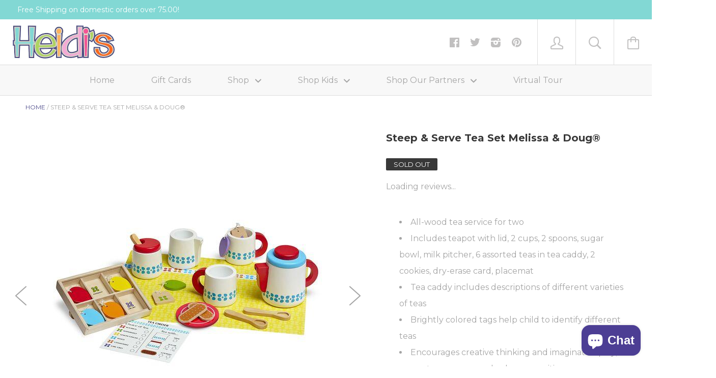

--- FILE ---
content_type: text/html; charset=utf-8
request_url: https://heidisonline.com/products/steep-serve-tea-set-melissa-doug
body_size: 37065
content:






<!doctype html>

<!--[if IE 8]><html class="no-js no-csscalc no-flexbox ie8"><![endif]-->
<!--[if IE 9 ]><html class="no-js csscalc no-flexbox ie9"><![endif]-->
<!--[if (gt IE 9)|!(IE)]><!--><html class="no-js csscalc flexbox"><!--<![endif]-->
  <head>
    <!-- Infinite Options by ShopPad -->
    <script>     
      window.Shoppad = window.Shoppad || {},     
        window.Shoppad.apps = window.Shoppad.apps || {},     
        window.Shoppad.apps.infiniteoptions = window.Shoppad.apps.infiniteoptions || {},     
        window.Shoppad.apps.infiniteoptions.addToCartButton = 'form[action="/cart/add"] .button--cart';
    </script>
    <!-- Infinite Options Fast Loading Script By ShopPad -->
    <script src="//d1liekpayvooaz.cloudfront.net/apps/customizery/customizery.js?shop=heidisonline.myshopify.com"></script>
    <meta charset="utf-8">
    <meta http-equiv="X-UA-Compatible" content="IE=edge,chrome=1">
    <meta name="viewport" content="width=device-width, initial-scale=1, maximum-scale=1">

    <title>
      Steep &amp; Serve Tea Set Melissa &amp; Doug® &ndash; Heidisonline
    </title>

    
      <meta name="description" content="All-wood tea service for two Includes teapot with lid, 2 cups, 2 spoons, sugar bowl, milk pitcher, 6 assorted teas in tea caddy, 2 cookies, dry-erase card, placemat Tea caddy includes descriptions of different varieties of teas Brightly colored tags help child to identify different teas Encourages creative thinking and">
    

    <link rel="canonical" href="https://heidisonline.com/products/steep-serve-tea-set-melissa-doug">

    
    <link rel="preconnect" href="//cdn.shopify.com" crossorigin>
    <link rel="preconnect" href="//fonts.gstatic.com" crossorigin>

    
      <link rel="shortcut icon" href="//heidisonline.com/cdn/shop/t/3/assets/favicon.png?v=11293731746743862041462330542" type="image/png">
    

    <!-- /snippets/social-meta-tags.liquid -->


  <meta property="og:type" content="product">
  <meta property="og:title" content="Steep &amp; Serve Tea Set Melissa &amp; Doug®">
  
    <meta property="og:image" content="http://heidisonline.com/cdn/shop/products/009843_1_grande.jpg?v=1630822780">
    <meta property="og:image:secure_url" content="https://heidisonline.com/cdn/shop/products/009843_1_grande.jpg?v=1630822780">
  
    <meta property="og:image" content="http://heidisonline.com/cdn/shop/products/009843_2_grande.jpg?v=1630818865">
    <meta property="og:image:secure_url" content="https://heidisonline.com/cdn/shop/products/009843_2_grande.jpg?v=1630818865">
  
  <meta property="og:price:amount" content="38.99">
  <meta property="og:price:currency" content="USD">


  <meta property="og:description" content="All-wood tea service for two Includes teapot with lid, 2 cups, 2 spoons, sugar bowl, milk pitcher, 6 assorted teas in tea caddy, 2 cookies, dry-erase card, placemat Tea caddy includes descriptions of different varieties of teas Brightly colored tags help child to identify different teas Encourages creative thinking and">

<meta property="og:url" content="https://heidisonline.com/products/steep-serve-tea-set-melissa-doug">
<meta property="og:site_name" content="Heidisonline">





<meta name="twitter:card" content="summary">

  <meta name="twitter:title" content="Steep & Serve Tea Set Melissa & Doug®">
  <meta name="twitter:description" content="
All-wood tea service for two
Includes teapot with lid, 2 cups, 2 spoons, sugar bowl, milk pitcher, 6 assorted teas in tea caddy, 2 cookies, dry-erase card, placemat
Tea caddy includes descriptions of different varieties of teas
Brightly colored tags help child to identify different teas
Encourages creative thinking and imaginative play; promotes memory and color recognition
">
  <meta name="twitter:image" content="https://heidisonline.com/cdn/shop/products/009843_1_medium.jpg?v=1630822780">
  <meta name="twitter:image:width" content="240">
  <meta name="twitter:image:height" content="240">


    <script>window.performance && window.performance.mark && window.performance.mark('shopify.content_for_header.start');</script><meta name="google-site-verification" content="yxqNNzDuI07bNM8-TA6YaB22M-mIp0yv9mp0chMkR7I">
<meta name="facebook-domain-verification" content="o8on09nge5jhcqxp91ak8derbafz9p">
<meta id="shopify-digital-wallet" name="shopify-digital-wallet" content="/12683301/digital_wallets/dialog">
<meta name="shopify-checkout-api-token" content="6e54e4d655da4e9f8903debc625883a3">
<meta id="in-context-paypal-metadata" data-shop-id="12683301" data-venmo-supported="false" data-environment="production" data-locale="en_US" data-paypal-v4="true" data-currency="USD">
<link rel="alternate" type="application/json+oembed" href="https://heidisonline.com/products/steep-serve-tea-set-melissa-doug.oembed">
<script async="async" src="/checkouts/internal/preloads.js?locale=en-US"></script>
<link rel="preconnect" href="https://shop.app" crossorigin="anonymous">
<script async="async" src="https://shop.app/checkouts/internal/preloads.js?locale=en-US&shop_id=12683301" crossorigin="anonymous"></script>
<script id="apple-pay-shop-capabilities" type="application/json">{"shopId":12683301,"countryCode":"US","currencyCode":"USD","merchantCapabilities":["supports3DS"],"merchantId":"gid:\/\/shopify\/Shop\/12683301","merchantName":"Heidisonline","requiredBillingContactFields":["postalAddress","email","phone"],"requiredShippingContactFields":["postalAddress","email","phone"],"shippingType":"shipping","supportedNetworks":["visa","masterCard","amex","discover","elo","jcb"],"total":{"type":"pending","label":"Heidisonline","amount":"1.00"},"shopifyPaymentsEnabled":true,"supportsSubscriptions":true}</script>
<script id="shopify-features" type="application/json">{"accessToken":"6e54e4d655da4e9f8903debc625883a3","betas":["rich-media-storefront-analytics"],"domain":"heidisonline.com","predictiveSearch":true,"shopId":12683301,"locale":"en"}</script>
<script>var Shopify = Shopify || {};
Shopify.shop = "heidisonline.myshopify.com";
Shopify.locale = "en";
Shopify.currency = {"active":"USD","rate":"1.0"};
Shopify.country = "US";
Shopify.theme = {"name":"Kagami","id":104403779,"schema_name":null,"schema_version":null,"theme_store_id":747,"role":"main"};
Shopify.theme.handle = "null";
Shopify.theme.style = {"id":null,"handle":null};
Shopify.cdnHost = "heidisonline.com/cdn";
Shopify.routes = Shopify.routes || {};
Shopify.routes.root = "/";</script>
<script type="module">!function(o){(o.Shopify=o.Shopify||{}).modules=!0}(window);</script>
<script>!function(o){function n(){var o=[];function n(){o.push(Array.prototype.slice.apply(arguments))}return n.q=o,n}var t=o.Shopify=o.Shopify||{};t.loadFeatures=n(),t.autoloadFeatures=n()}(window);</script>
<script>
  window.ShopifyPay = window.ShopifyPay || {};
  window.ShopifyPay.apiHost = "shop.app\/pay";
  window.ShopifyPay.redirectState = null;
</script>
<script id="shop-js-analytics" type="application/json">{"pageType":"product"}</script>
<script defer="defer" async type="module" src="//heidisonline.com/cdn/shopifycloud/shop-js/modules/v2/client.init-shop-cart-sync_BT-GjEfc.en.esm.js"></script>
<script defer="defer" async type="module" src="//heidisonline.com/cdn/shopifycloud/shop-js/modules/v2/chunk.common_D58fp_Oc.esm.js"></script>
<script defer="defer" async type="module" src="//heidisonline.com/cdn/shopifycloud/shop-js/modules/v2/chunk.modal_xMitdFEc.esm.js"></script>
<script type="module">
  await import("//heidisonline.com/cdn/shopifycloud/shop-js/modules/v2/client.init-shop-cart-sync_BT-GjEfc.en.esm.js");
await import("//heidisonline.com/cdn/shopifycloud/shop-js/modules/v2/chunk.common_D58fp_Oc.esm.js");
await import("//heidisonline.com/cdn/shopifycloud/shop-js/modules/v2/chunk.modal_xMitdFEc.esm.js");

  window.Shopify.SignInWithShop?.initShopCartSync?.({"fedCMEnabled":true,"windoidEnabled":true});

</script>
<script>
  window.Shopify = window.Shopify || {};
  if (!window.Shopify.featureAssets) window.Shopify.featureAssets = {};
  window.Shopify.featureAssets['shop-js'] = {"shop-cart-sync":["modules/v2/client.shop-cart-sync_DZOKe7Ll.en.esm.js","modules/v2/chunk.common_D58fp_Oc.esm.js","modules/v2/chunk.modal_xMitdFEc.esm.js"],"init-fed-cm":["modules/v2/client.init-fed-cm_B6oLuCjv.en.esm.js","modules/v2/chunk.common_D58fp_Oc.esm.js","modules/v2/chunk.modal_xMitdFEc.esm.js"],"shop-cash-offers":["modules/v2/client.shop-cash-offers_D2sdYoxE.en.esm.js","modules/v2/chunk.common_D58fp_Oc.esm.js","modules/v2/chunk.modal_xMitdFEc.esm.js"],"shop-login-button":["modules/v2/client.shop-login-button_QeVjl5Y3.en.esm.js","modules/v2/chunk.common_D58fp_Oc.esm.js","modules/v2/chunk.modal_xMitdFEc.esm.js"],"pay-button":["modules/v2/client.pay-button_DXTOsIq6.en.esm.js","modules/v2/chunk.common_D58fp_Oc.esm.js","modules/v2/chunk.modal_xMitdFEc.esm.js"],"shop-button":["modules/v2/client.shop-button_DQZHx9pm.en.esm.js","modules/v2/chunk.common_D58fp_Oc.esm.js","modules/v2/chunk.modal_xMitdFEc.esm.js"],"avatar":["modules/v2/client.avatar_BTnouDA3.en.esm.js"],"init-windoid":["modules/v2/client.init-windoid_CR1B-cfM.en.esm.js","modules/v2/chunk.common_D58fp_Oc.esm.js","modules/v2/chunk.modal_xMitdFEc.esm.js"],"init-shop-for-new-customer-accounts":["modules/v2/client.init-shop-for-new-customer-accounts_C_vY_xzh.en.esm.js","modules/v2/client.shop-login-button_QeVjl5Y3.en.esm.js","modules/v2/chunk.common_D58fp_Oc.esm.js","modules/v2/chunk.modal_xMitdFEc.esm.js"],"init-shop-email-lookup-coordinator":["modules/v2/client.init-shop-email-lookup-coordinator_BI7n9ZSv.en.esm.js","modules/v2/chunk.common_D58fp_Oc.esm.js","modules/v2/chunk.modal_xMitdFEc.esm.js"],"init-shop-cart-sync":["modules/v2/client.init-shop-cart-sync_BT-GjEfc.en.esm.js","modules/v2/chunk.common_D58fp_Oc.esm.js","modules/v2/chunk.modal_xMitdFEc.esm.js"],"shop-toast-manager":["modules/v2/client.shop-toast-manager_DiYdP3xc.en.esm.js","modules/v2/chunk.common_D58fp_Oc.esm.js","modules/v2/chunk.modal_xMitdFEc.esm.js"],"init-customer-accounts":["modules/v2/client.init-customer-accounts_D9ZNqS-Q.en.esm.js","modules/v2/client.shop-login-button_QeVjl5Y3.en.esm.js","modules/v2/chunk.common_D58fp_Oc.esm.js","modules/v2/chunk.modal_xMitdFEc.esm.js"],"init-customer-accounts-sign-up":["modules/v2/client.init-customer-accounts-sign-up_iGw4briv.en.esm.js","modules/v2/client.shop-login-button_QeVjl5Y3.en.esm.js","modules/v2/chunk.common_D58fp_Oc.esm.js","modules/v2/chunk.modal_xMitdFEc.esm.js"],"shop-follow-button":["modules/v2/client.shop-follow-button_CqMgW2wH.en.esm.js","modules/v2/chunk.common_D58fp_Oc.esm.js","modules/v2/chunk.modal_xMitdFEc.esm.js"],"checkout-modal":["modules/v2/client.checkout-modal_xHeaAweL.en.esm.js","modules/v2/chunk.common_D58fp_Oc.esm.js","modules/v2/chunk.modal_xMitdFEc.esm.js"],"shop-login":["modules/v2/client.shop-login_D91U-Q7h.en.esm.js","modules/v2/chunk.common_D58fp_Oc.esm.js","modules/v2/chunk.modal_xMitdFEc.esm.js"],"lead-capture":["modules/v2/client.lead-capture_BJmE1dJe.en.esm.js","modules/v2/chunk.common_D58fp_Oc.esm.js","modules/v2/chunk.modal_xMitdFEc.esm.js"],"payment-terms":["modules/v2/client.payment-terms_Ci9AEqFq.en.esm.js","modules/v2/chunk.common_D58fp_Oc.esm.js","modules/v2/chunk.modal_xMitdFEc.esm.js"]};
</script>
<script>(function() {
  var isLoaded = false;
  function asyncLoad() {
    if (isLoaded) return;
    isLoaded = true;
    var urls = ["\/\/d1liekpayvooaz.cloudfront.net\/apps\/customizery\/customizery.js?shop=heidisonline.myshopify.com","https:\/\/a.mailmunch.co\/widgets\/site-643910-a3c9a2f3111fed0b8386773b90d77ab1f2bc689a.js?shop=heidisonline.myshopify.com","https:\/\/chimpstatic.com\/mcjs-connected\/js\/users\/2944aed461ae5e2ff2c2d6104\/f2ab9eed1547be9b3c631ea21.js?shop=heidisonline.myshopify.com","\/\/cdn.shopify.com\/proxy\/45b9cc1f59799729a44f2f047d4a8b9b413a86dcf8f6aa2c76b66f7647f38a88\/static.cdn.printful.com\/static\/js\/external\/shopify-product-customizer.js?v=0.28\u0026shop=heidisonline.myshopify.com\u0026sp-cache-control=cHVibGljLCBtYXgtYWdlPTkwMA"];
    for (var i = 0; i < urls.length; i++) {
      var s = document.createElement('script');
      s.type = 'text/javascript';
      s.async = true;
      s.src = urls[i];
      var x = document.getElementsByTagName('script')[0];
      x.parentNode.insertBefore(s, x);
    }
  };
  if(window.attachEvent) {
    window.attachEvent('onload', asyncLoad);
  } else {
    window.addEventListener('load', asyncLoad, false);
  }
})();</script>
<script id="__st">var __st={"a":12683301,"offset":-21600,"reqid":"5eb1846a-a59d-4a94-bf09-cc4276fd8651-1769254202","pageurl":"heidisonline.com\/products\/steep-serve-tea-set-melissa-doug","u":"ccac94a3312e","p":"product","rtyp":"product","rid":4425121169519};</script>
<script>window.ShopifyPaypalV4VisibilityTracking = true;</script>
<script id="captcha-bootstrap">!function(){'use strict';const t='contact',e='account',n='new_comment',o=[[t,t],['blogs',n],['comments',n],[t,'customer']],c=[[e,'customer_login'],[e,'guest_login'],[e,'recover_customer_password'],[e,'create_customer']],r=t=>t.map((([t,e])=>`form[action*='/${t}']:not([data-nocaptcha='true']) input[name='form_type'][value='${e}']`)).join(','),a=t=>()=>t?[...document.querySelectorAll(t)].map((t=>t.form)):[];function s(){const t=[...o],e=r(t);return a(e)}const i='password',u='form_key',d=['recaptcha-v3-token','g-recaptcha-response','h-captcha-response',i],f=()=>{try{return window.sessionStorage}catch{return}},m='__shopify_v',_=t=>t.elements[u];function p(t,e,n=!1){try{const o=window.sessionStorage,c=JSON.parse(o.getItem(e)),{data:r}=function(t){const{data:e,action:n}=t;return t[m]||n?{data:e,action:n}:{data:t,action:n}}(c);for(const[e,n]of Object.entries(r))t.elements[e]&&(t.elements[e].value=n);n&&o.removeItem(e)}catch(o){console.error('form repopulation failed',{error:o})}}const l='form_type',E='cptcha';function T(t){t.dataset[E]=!0}const w=window,h=w.document,L='Shopify',v='ce_forms',y='captcha';let A=!1;((t,e)=>{const n=(g='f06e6c50-85a8-45c8-87d0-21a2b65856fe',I='https://cdn.shopify.com/shopifycloud/storefront-forms-hcaptcha/ce_storefront_forms_captcha_hcaptcha.v1.5.2.iife.js',D={infoText:'Protected by hCaptcha',privacyText:'Privacy',termsText:'Terms'},(t,e,n)=>{const o=w[L][v],c=o.bindForm;if(c)return c(t,g,e,D).then(n);var r;o.q.push([[t,g,e,D],n]),r=I,A||(h.body.append(Object.assign(h.createElement('script'),{id:'captcha-provider',async:!0,src:r})),A=!0)});var g,I,D;w[L]=w[L]||{},w[L][v]=w[L][v]||{},w[L][v].q=[],w[L][y]=w[L][y]||{},w[L][y].protect=function(t,e){n(t,void 0,e),T(t)},Object.freeze(w[L][y]),function(t,e,n,w,h,L){const[v,y,A,g]=function(t,e,n){const i=e?o:[],u=t?c:[],d=[...i,...u],f=r(d),m=r(i),_=r(d.filter((([t,e])=>n.includes(e))));return[a(f),a(m),a(_),s()]}(w,h,L),I=t=>{const e=t.target;return e instanceof HTMLFormElement?e:e&&e.form},D=t=>v().includes(t);t.addEventListener('submit',(t=>{const e=I(t);if(!e)return;const n=D(e)&&!e.dataset.hcaptchaBound&&!e.dataset.recaptchaBound,o=_(e),c=g().includes(e)&&(!o||!o.value);(n||c)&&t.preventDefault(),c&&!n&&(function(t){try{if(!f())return;!function(t){const e=f();if(!e)return;const n=_(t);if(!n)return;const o=n.value;o&&e.removeItem(o)}(t);const e=Array.from(Array(32),(()=>Math.random().toString(36)[2])).join('');!function(t,e){_(t)||t.append(Object.assign(document.createElement('input'),{type:'hidden',name:u})),t.elements[u].value=e}(t,e),function(t,e){const n=f();if(!n)return;const o=[...t.querySelectorAll(`input[type='${i}']`)].map((({name:t})=>t)),c=[...d,...o],r={};for(const[a,s]of new FormData(t).entries())c.includes(a)||(r[a]=s);n.setItem(e,JSON.stringify({[m]:1,action:t.action,data:r}))}(t,e)}catch(e){console.error('failed to persist form',e)}}(e),e.submit())}));const S=(t,e)=>{t&&!t.dataset[E]&&(n(t,e.some((e=>e===t))),T(t))};for(const o of['focusin','change'])t.addEventListener(o,(t=>{const e=I(t);D(e)&&S(e,y())}));const B=e.get('form_key'),M=e.get(l),P=B&&M;t.addEventListener('DOMContentLoaded',(()=>{const t=y();if(P)for(const e of t)e.elements[l].value===M&&p(e,B);[...new Set([...A(),...v().filter((t=>'true'===t.dataset.shopifyCaptcha))])].forEach((e=>S(e,t)))}))}(h,new URLSearchParams(w.location.search),n,t,e,['guest_login'])})(!0,!0)}();</script>
<script integrity="sha256-4kQ18oKyAcykRKYeNunJcIwy7WH5gtpwJnB7kiuLZ1E=" data-source-attribution="shopify.loadfeatures" defer="defer" src="//heidisonline.com/cdn/shopifycloud/storefront/assets/storefront/load_feature-a0a9edcb.js" crossorigin="anonymous"></script>
<script crossorigin="anonymous" defer="defer" src="//heidisonline.com/cdn/shopifycloud/storefront/assets/shopify_pay/storefront-65b4c6d7.js?v=20250812"></script>
<script data-source-attribution="shopify.dynamic_checkout.dynamic.init">var Shopify=Shopify||{};Shopify.PaymentButton=Shopify.PaymentButton||{isStorefrontPortableWallets:!0,init:function(){window.Shopify.PaymentButton.init=function(){};var t=document.createElement("script");t.src="https://heidisonline.com/cdn/shopifycloud/portable-wallets/latest/portable-wallets.en.js",t.type="module",document.head.appendChild(t)}};
</script>
<script data-source-attribution="shopify.dynamic_checkout.buyer_consent">
  function portableWalletsHideBuyerConsent(e){var t=document.getElementById("shopify-buyer-consent"),n=document.getElementById("shopify-subscription-policy-button");t&&n&&(t.classList.add("hidden"),t.setAttribute("aria-hidden","true"),n.removeEventListener("click",e))}function portableWalletsShowBuyerConsent(e){var t=document.getElementById("shopify-buyer-consent"),n=document.getElementById("shopify-subscription-policy-button");t&&n&&(t.classList.remove("hidden"),t.removeAttribute("aria-hidden"),n.addEventListener("click",e))}window.Shopify?.PaymentButton&&(window.Shopify.PaymentButton.hideBuyerConsent=portableWalletsHideBuyerConsent,window.Shopify.PaymentButton.showBuyerConsent=portableWalletsShowBuyerConsent);
</script>
<script data-source-attribution="shopify.dynamic_checkout.cart.bootstrap">document.addEventListener("DOMContentLoaded",(function(){function t(){return document.querySelector("shopify-accelerated-checkout-cart, shopify-accelerated-checkout")}if(t())Shopify.PaymentButton.init();else{new MutationObserver((function(e,n){t()&&(Shopify.PaymentButton.init(),n.disconnect())})).observe(document.body,{childList:!0,subtree:!0})}}));
</script>
<script id='scb4127' type='text/javascript' async='' src='https://heidisonline.com/cdn/shopifycloud/privacy-banner/storefront-banner.js'></script><link id="shopify-accelerated-checkout-styles" rel="stylesheet" media="screen" href="https://heidisonline.com/cdn/shopifycloud/portable-wallets/latest/accelerated-checkout-backwards-compat.css" crossorigin="anonymous">
<style id="shopify-accelerated-checkout-cart">
        #shopify-buyer-consent {
  margin-top: 1em;
  display: inline-block;
  width: 100%;
}

#shopify-buyer-consent.hidden {
  display: none;
}

#shopify-subscription-policy-button {
  background: none;
  border: none;
  padding: 0;
  text-decoration: underline;
  font-size: inherit;
  cursor: pointer;
}

#shopify-subscription-policy-button::before {
  box-shadow: none;
}

      </style>

<script>window.performance && window.performance.mark && window.performance.mark('shopify.content_for_header.end');</script>

    












  
  

  <link href="//fonts.googleapis.com/css?family=Montserrat:700|Montserrat:400,700|Montserrat:700|Montserrat:400" rel="stylesheet" type="text/css" media="all" />


    <link href="//heidisonline.com/cdn/shop/t/3/assets/theme.scss.css?v=141029459282795182681764693701" rel="stylesheet" type="text/css" media="all">

    <script src="//ajax.googleapis.com/ajax/libs/jquery/1.11.2/jquery.min.js" type="text/javascript"></script>
    <script src="//heidisonline.com/cdn/shop/t/3/assets/modernizr.min.js?v=49324269006298684391462329007" type="text/javascript"></script>

    <!--[if IE 8]>
      

      <script src="//heidisonline.com/cdn/shop/t/3/assets/polyfills-ie8.js?v=9403166363672777301462329007" type="text/javascript"></script>
      <script src="//heidisonline.com/cdn/shop/t/3/assets/respond.min.js?v=93990193852539669651462329008" type="text/javascript"></script>
      <link href="//heidisonline.com/cdn/shop/t/3/assets/respond-proxy.html" id="respond-proxy" rel="respond-proxy">
      <link href="//heidisonline.com/search?q=c3df9b342cadf1717a71cca2d5cfb984" id="respond-redirect" rel="respond-redirect">
      <script src="//heidisonline.com/search?q=c3df9b342cadf1717a71cca2d5cfb984" type="text/javascript"></script>
    <![endif]-->

    <!--[if IE 9]>
      <script src="//heidisonline.com/cdn/shop/t/3/assets/polyfills-ie9.js?v=13323424119256795791462329007" type="text/javascript"></script>
    <![endif]-->

    <script>
      // This allow to solve a CRAZY bug in IE8/9 that prevents any JS to be executed if it contains the "console.log"...
      if(!window.console) {
        console = {};
        console.log = function() {};
      }

      // This allows to expose several variables to the global scope, to be used in scripts
      window.shop = {
        template: "product",
        currentPage: 1,
        customerIsLogged: false,
        shopCurrency: "USD",
        moneyFormat: "${{amount}}",
        moneyWithCurrencyFormat: "${{amount}} USD",
        collectionSortBy: null
      };

      window.features = {
        autocompletionEnabled: true,
        searchMode: "products"
      };
    </script>
  <script type="text/javascript">
  //BOOSTER APPS COMMON JS CODE
  window.BoosterApps = window.BoosterApps || {};
  window.BoosterApps.common = window.BoosterApps.common || {};
  window.BoosterApps.common.shop = {
    permanent_domain: 'heidisonline.myshopify.com',
    currency: "USD",
    money_format: "${{amount}}",
    id: 12683301
  };
  
  window.BoosterApps.common.template = 'product';
  window.BoosterApps.common.cart = {"note":null,"attributes":{},"original_total_price":0,"total_price":0,"total_discount":0,"total_weight":0.0,"item_count":0,"items":[],"requires_shipping":false,"currency":"USD","items_subtotal_price":0,"cart_level_discount_applications":[],"checkout_charge_amount":0};
  window.BoosterApps.common.apps = null;
  window.BoosterApps.cs_app_url = "/apps/ba_fb_app";
  
    if (window.BoosterApps.common.template == 'product'){
      window.BoosterApps.common.product = {id: 4425121169519, price: 3899, handle: 'steep-serve-tea-set-melissa-doug', available: false };
    }
  
</script>
<script src="//heidisonline.com/cdn/shop/t/3/assets/booster.js?v=82401692992644938691578615983" type="text/javascript"></script>
    <script>
      // Create "window.Shoppad.apps.infiniteoptions" object if it doesn't already exist
      "Shoppad.apps.infiniteoptions".split(".").reduce(function(o, x) { if (!o[x]) {o[x] ={};} return o[x] }, window);

      // Define beforeReady callback
      window.Shoppad.apps.infiniteoptions.beforeReady = function(subscribe) {
        subscribe('appLoad', function(event) {
          Shoppad.$('.spb-productoptionswatchwrapper').contents().filter(function() {
            return this.nodeType == 3;
          }).wrap('<span class="spb-swatchtooltip"></span>');
        });
      };
    </script>
  <link href="//heidisonline.com/cdn/shop/t/3/assets/scm-product-label.css?v=95633009392731982401684197030" rel="stylesheet" type="text/css" media="all" />


    <script>
        if ((typeof SECOMAPP) == 'undefined') {
            var SECOMAPP = {};
        }

        if ((typeof SECOMAPP.pl) == 'undefined') {
            SECOMAPP.pl = {};
        }

        

        

        
        

        

        

        SECOMAPP.page = 'product';
        SECOMAPP.pl.product = {
            id: 4425121169519,
        published_at: "2020-04-20 20:28:23 -0500",
            price: 3899,  
        tags: ["gifts for kids","kitchen toys","melissa and doug","toys"], 
        variants: [  {
            id: 31441038147695,
            price: 3899  ,
            inventory_quantity: 0  ,
            inventory_management: 'shopify'  ,
            weight: 1270  ,
            sku: '2374'  } 
            
        ],
            collections: [  465535926594,  478141022530,  465169219906,  158094950511,  ]
        };
    </script>


    
         <script src="//heidisonline.com/cdn/shop/t/3/assets/scm-product-label.js?v=170660601877721993281684197530" type="text/javascript"></script>
    

<!--Product-Label script. Don't modify or delete-->
<script>
    ;(function() {
        var pushState = history.pushState;
        var replaceState = history.replaceState;

        history.pushState = function() {
            pushState.apply(history, arguments);
            window.dispatchEvent(new Event('pushstate'));
            window.dispatchEvent(new Event('locationchange'));
        };

        history.replaceState = function() {
            replaceState.apply(history, arguments);
            window.dispatchEvent(new Event('replacestate'));
            window.dispatchEvent(new Event('locationchange'));
        };

        window.addEventListener('popstate', function() {
            window.dispatchEvent(new Event('locationchange'))
        });
    })();
    window.addEventListener('locationchange', function(){
        setTimeout(function(){
            if (typeof SECOMAPP !== "undefined" && typeof SECOMAPP.pl !== "undefined") {
                SECOMAPP.pl.labelCollections(true);
                var queryString = window.location.search;
                var urlParams = new URLSearchParams(queryString);
                var variant = urlParams.get('variant');
                SECOMAPP.pl.showLabel(variant );
            }
        },1000);
    })
    const checkDone = setInterval(function(){
        if (document.readyState === "complete") {
            clearInterval(checkDone)
            setTimeout(function(){
                if (typeof SECOMAPP !== "undefined" && typeof SECOMAPP.pl !== "undefined") {
                    SECOMAPP.pl.labelCollections(true);
                }
            },1000);
        }
    }, 1500);
</script>
<!--Product-Label script. Don't modify or delete-->

                      <script src="//heidisonline.com/cdn/shop/t/3/assets/bss-file-configdata.js?v=17174790909863255171697661140" type="text/javascript"></script> <script src="//heidisonline.com/cdn/shop/t/3/assets/bss-file-configdata-banner.js?v=151034973688681356691684197803" type="text/javascript"></script> <script src="//heidisonline.com/cdn/shop/t/3/assets/bss-file-configdata-popup.js?v=173992696638277510541684197804" type="text/javascript"></script><script>
                if (typeof BSS_PL == 'undefined') {
                    var BSS_PL = {};
                }
                var bssPlApiServer = "https://product-labels-pro.bsscommerce.com";
                BSS_PL.customerTags = 'null';
                BSS_PL.customerId = 'null';
                BSS_PL.configData = configDatas;
                BSS_PL.configDataBanner = configDataBanners ? configDataBanners : [];
                BSS_PL.configDataPopup = configDataPopups ? configDataPopups : [];
                BSS_PL.storeId = 34605;
                BSS_PL.currentPlan = "five_usd";
                BSS_PL.storeIdCustomOld = "10678";
                BSS_PL.storeIdOldWIthPriority = "12200";
                BSS_PL.apiServerProduction = "https://product-labels-pro.bsscommerce.com";
                
                BSS_PL.integration = {"laiReview":{"status":0,"config":[]}}
                </script>
            <style>
.homepage-slideshow .slick-slide .bss_pl_img {
    visibility: hidden !important;
}
</style>
                        <!-- BEGIN app block: shopify://apps/ta-labels-badges/blocks/bss-pl-config-data/91bfe765-b604-49a1-805e-3599fa600b24 --><script
    id='bss-pl-config-data'
>
	let TAE_StoreId = "34605";
	if (typeof BSS_PL == 'undefined' || TAE_StoreId !== "") {
  		var BSS_PL = {};
		BSS_PL.storeId = 34605;
		BSS_PL.currentPlan = "five_usd";
		BSS_PL.apiServerProduction = "https://product-labels.tech-arms.io";
		BSS_PL.publicAccessToken = "ce5cc64b2922a2801214328abd8111a4";
		BSS_PL.customerTags = "null";
		BSS_PL.customerId = "null";
		BSS_PL.storeIdCustomOld = 10678;
		BSS_PL.storeIdOldWIthPriority = 12200;
		BSS_PL.storeIdOptimizeAppendLabel = 59637
		BSS_PL.optimizeCodeIds = null; 
		BSS_PL.extendedFeatureIds = null;
		BSS_PL.integration = {"laiReview":{"status":0,"config":[]}};
		BSS_PL.settingsData  = {};
		BSS_PL.configProductMetafields = [];
		BSS_PL.configVariantMetafields = [];
		
		BSS_PL.configData = [].concat({"id":80463,"name":"More Colors","priority":0,"enable_priority":0,"enable":1,"pages":"1,2,3,4,7","related_product_tag":null,"first_image_tags":null,"img_url":"","public_img_url":"","position":0,"apply":0,"product_type":0,"exclude_products":6,"collection_image_type":0,"product":"10118169395522,9715367084354,10050084110658,9715378585922,10050086797634,9715411222850,9715393167682,10050082373954,10049475608898,8660233519426,8660244693314,9715372982594,10050087715138,8660708065602,8660280410434,8660267729218,1368981340271,9735517176130,9735553286466,9735550173506,9735558070594,10003376111938,8877439582530,8877577273666,9735568818498,9735562461506,9735586513218,9735404945730,9735417397570,1368992481391,9326170931522,8877418643778,8877603979586,8877535822146,8877387448642,7045416452207,8660297613634,8660292370754,8321404010818,8321390379330,8321421050178,8321436156226,8321426686274,8321454866754,8321414037826,8321464697154,8877572227394,8877582385474,8877585334594,8877687505218,9332692648258,9332699726146,8229592793410,8229593612610,8229587943746,8229606457666,8229612355906,6970598326383,6970601111663,6970597539951,6970595803247,6970602061935,8229595906370,6970790346863,3944496562287,3944496791663,6970566017135,6970570702959,6970572177519,6970577780847,6970576273519,6970409943151,6970434191471,6970556711023,6970551599215,9426157338946,9426180079938,9426169233730,9426164711746,9426174804290","variant":"","collection":"","exclude_product_ids":"","collection_image":"","inventory":0,"tags":"","excludeTags":"","vendors":"","from_price":null,"to_price":null,"domain_id":34605,"locations":"","enable_allowed_countries":false,"locales":"","enable_allowed_locales":false,"enable_visibility_date":false,"from_date":null,"to_date":null,"enable_discount_range":0,"discount_type":1,"discount_from":null,"discount_to":null,"label_text":"More%20Colors%20Available%20","label_text_color":"#454883","label_text_background_color":{"type":"hex","value":"#6bd0d5ff"},"label_text_font_size":12,"label_text_no_image":1,"label_text_in_stock":"In Stock","label_text_out_stock":"Sold out","label_shadow":{"blur":"0","h_offset":0,"v_offset":0},"label_opacity":100,"topBottom_padding":4,"border_radius":"0px 0px 0px 0px","border_style":"none","border_size":"0","border_color":"#000000","label_shadow_color":"#808080","label_text_style":0,"label_text_font_family":null,"label_text_font_url":null,"customer_label_preview_image":"/static/adminhtml/images/sample.jpg","label_preview_image":"https://cdn.shopify.com/s/files/1/1268/3301/files/sweatshirt-golden-pecan.png?v=1761532016","label_text_enable":1,"customer_tags":"","exclude_customer_tags":"","customer_type":"allcustomers","exclude_customers":"all_customer_tags","label_on_image":"2","label_type":1,"badge_type":0,"custom_selector":null,"margin_top":100,"margin_bottom":0,"mobile_height_label":7,"mobile_width_label":60,"mobile_font_size_label":12,"emoji":null,"emoji_position":null,"transparent_background":"0","custom_page":null,"check_custom_page":false,"include_custom_page":null,"check_include_custom_page":false,"margin_left":26,"instock":null,"price_range_from":null,"price_range_to":null,"enable_price_range":0,"enable_product_publish":0,"customer_selected_product":null,"selected_product":null,"product_publish_from":null,"product_publish_to":null,"enable_countdown_timer":0,"option_format_countdown":0,"countdown_time":null,"option_end_countdown":null,"start_day_countdown":null,"countdown_type":1,"countdown_daily_from_time":null,"countdown_daily_to_time":null,"countdown_interval_start_time":null,"countdown_interval_length":null,"countdown_interval_break_length":null,"public_url_s3":"","enable_visibility_period":0,"visibility_period":1,"createdAt":"2023-05-16T00:56:36.000Z","customer_ids":"","exclude_customer_ids":"","angle":0,"toolTipText":"","label_shape":"rectangle","label_shape_type":1,"mobile_fixed_percent_label":"percentage","desktop_width_label":60,"desktop_height_label":7,"desktop_fixed_percent_label":"percentage","mobile_position":0,"desktop_label_unlimited_top":93,"desktop_label_unlimited_left":26,"mobile_label_unlimited_top":93,"mobile_label_unlimited_left":26,"mobile_margin_top":100,"mobile_margin_left":20,"mobile_config_label_enable":null,"mobile_default_config":1,"mobile_margin_bottom":0,"enable_fixed_time":0,"fixed_time":null,"statusLabelHoverText":0,"labelHoverTextLink":{"url":"","is_open_in_newtab":true},"labelAltText":"","statusLabelAltText":0,"enable_badge_stock":0,"badge_stock_style":1,"badge_stock_config":null,"enable_multi_badge":0,"animation_type":0,"animation_duration":2,"animation_repeat_option":0,"animation_repeat":0,"desktop_show_badges":1,"mobile_show_badges":1,"desktop_show_labels":1,"mobile_show_labels":1,"label_text_unlimited_stock":"Unlimited Stock","img_plan_id":0,"label_badge_type":"text","deletedAt":null,"desktop_lock_aspect_ratio":false,"mobile_lock_aspect_ratio":false,"img_aspect_ratio":1,"preview_board_width":398,"preview_board_height":398,"set_size_on_mobile":true,"set_position_on_mobile":true,"set_margin_on_mobile":true,"from_stock":0,"to_stock":0,"condition_product_title":"{\"enable\":false,\"type\":1,\"content\":\"\"}","conditions_apply_type":"{\"discount\":1,\"price\":1,\"inventory\":1}","public_font_url":null,"font_size_ratio":null,"group_ids":null,"metafields":"{\"valueProductMetafield\":[],\"valueVariantMetafield\":[],\"matching_type\":1,\"metafield_type\":1}","no_ratio_height":false,"updatedAt":"2025-10-27T02:39:34.000Z","multipleBadge":null,"translations":[],"label_id":80463,"label_text_id":80463,"bg_style":"solid"},{"id":80462,"name":"Mandatory","priority":0,"enable_priority":0,"enable":1,"pages":"1,2,3,4,7","related_product_tag":null,"first_image_tags":null,"img_url":"","public_img_url":"","position":0,"apply":0,"product_type":0,"exclude_products":6,"collection_image_type":0,"product":"10049447919938,10050070020418,10050083193154,7045419040879,10003370705218,10003337183554,10003392790850,10003392594242,8321550451010","variant":"","collection":"","exclude_product_ids":"","collection_image":"","inventory":0,"tags":"","excludeTags":"","vendors":"","from_price":null,"to_price":null,"domain_id":34605,"locations":"","enable_allowed_countries":false,"locales":"","enable_allowed_locales":false,"enable_visibility_date":false,"from_date":null,"to_date":null,"enable_discount_range":0,"discount_type":1,"discount_from":null,"discount_to":null,"label_text":"Mandatory","label_text_color":"#ffffff","label_text_background_color":{"type":"hex","value":"#575d95ff"},"label_text_font_size":16,"label_text_no_image":1,"label_text_in_stock":"In Stock","label_text_out_stock":"Sold out","label_shadow":{"blur":"0","h_offset":0,"v_offset":0},"label_opacity":100,"topBottom_padding":4,"border_radius":"0px 0px 0px 0px","border_style":"none","border_size":"0","border_color":"#000000","label_shadow_color":"#808080","label_text_style":0,"label_text_font_family":"DM Sans","label_text_font_url":null,"customer_label_preview_image":"https://cdn.shopify.com/s/files/1/1268/3301/files/NKBQ5231-Game-Royal.jpg?v=1684190726","label_preview_image":"https://cdn.shopify.com/s/files/1/1268/3301/files/ST350-TRUE-ROYAL.png?v=1756506541","label_text_enable":1,"customer_tags":"","exclude_customer_tags":"","customer_type":"allcustomers","exclude_customers":"all_customer_tags","label_on_image":"2","label_type":1,"badge_type":0,"custom_selector":null,"margin_top":0,"margin_bottom":0,"mobile_height_label":7,"mobile_width_label":60,"mobile_font_size_label":17,"emoji":null,"emoji_position":null,"transparent_background":null,"custom_page":null,"check_custom_page":false,"include_custom_page":null,"check_include_custom_page":false,"margin_left":19,"instock":null,"price_range_from":null,"price_range_to":null,"enable_price_range":0,"enable_product_publish":0,"customer_selected_product":null,"selected_product":null,"product_publish_from":null,"product_publish_to":null,"enable_countdown_timer":0,"option_format_countdown":0,"countdown_time":null,"option_end_countdown":null,"start_day_countdown":null,"countdown_type":1,"countdown_daily_from_time":null,"countdown_daily_to_time":null,"countdown_interval_start_time":null,"countdown_interval_length":null,"countdown_interval_break_length":null,"public_url_s3":"","enable_visibility_period":0,"visibility_period":1,"createdAt":"2023-05-16T00:49:20.000Z","customer_ids":"","exclude_customer_ids":"","angle":0,"toolTipText":"","label_shape":"rectangle","label_shape_type":1,"mobile_fixed_percent_label":"percentage","desktop_width_label":60,"desktop_height_label":7,"desktop_fixed_percent_label":"percentage","mobile_position":0,"desktop_label_unlimited_top":0,"desktop_label_unlimited_left":19,"mobile_label_unlimited_top":0,"mobile_label_unlimited_left":19,"mobile_margin_top":0,"mobile_margin_left":20,"mobile_config_label_enable":null,"mobile_default_config":1,"mobile_margin_bottom":0,"enable_fixed_time":0,"fixed_time":null,"statusLabelHoverText":0,"labelHoverTextLink":{"url":"","is_open_in_newtab":true},"labelAltText":"","statusLabelAltText":0,"enable_badge_stock":0,"badge_stock_style":1,"badge_stock_config":null,"enable_multi_badge":0,"animation_type":0,"animation_duration":2,"animation_repeat_option":0,"animation_repeat":0,"desktop_show_badges":1,"mobile_show_badges":1,"desktop_show_labels":1,"mobile_show_labels":1,"label_text_unlimited_stock":"Unlimited Stock","img_plan_id":0,"label_badge_type":"text","deletedAt":null,"desktop_lock_aspect_ratio":false,"mobile_lock_aspect_ratio":false,"img_aspect_ratio":1,"preview_board_width":440,"preview_board_height":440,"set_size_on_mobile":true,"set_position_on_mobile":true,"set_margin_on_mobile":true,"from_stock":0,"to_stock":0,"condition_product_title":"{\"enable\":false,\"type\":1,\"content\":\"\"}","conditions_apply_type":"{\"discount\":1,\"price\":1,\"inventory\":1}","public_font_url":null,"font_size_ratio":null,"group_ids":null,"metafields":"{\"valueProductMetafield\":[],\"valueVariantMetafield\":[],\"matching_type\":1,\"metafield_type\":1}","no_ratio_height":false,"updatedAt":"2025-09-03T20:16:52.000Z","multipleBadge":null,"translations":[],"label_id":80462,"label_text_id":80462,"bg_style":"solid"},);

		
		BSS_PL.configDataBanner = [].concat();

		
		BSS_PL.configDataPopup = [].concat();

		
		BSS_PL.configDataLabelGroup = [].concat();
		
		
		BSS_PL.collectionID = ``;
		BSS_PL.collectionHandle = ``;
		BSS_PL.collectionTitle = ``;

		
		BSS_PL.conditionConfigData = [].concat();
	}
</script>




<style>
    
    

</style>

<script>
    function bssLoadScripts(src, callback, isDefer = false) {
        const scriptTag = document.createElement('script');
        document.head.appendChild(scriptTag);
        scriptTag.src = src;
        if (isDefer) {
            scriptTag.defer = true;
        } else {
            scriptTag.async = true;
        }
        if (callback) {
            scriptTag.addEventListener('load', function () {
                callback();
            });
        }
    }
    const scriptUrls = [
        "https://cdn.shopify.com/extensions/019be8bb-88c4-73a4-949e-2dc4fcfa6131/product-label-560/assets/bss-pl-init-helper.js",
        "https://cdn.shopify.com/extensions/019be8bb-88c4-73a4-949e-2dc4fcfa6131/product-label-560/assets/bss-pl-init-config-run-scripts.js",
    ];
    Promise.all(scriptUrls.map((script) => new Promise((resolve) => bssLoadScripts(script, resolve)))).then((res) => {
        console.log('BSS scripts loaded');
        window.bssScriptsLoaded = true;
    });

	function bssInitScripts() {
		if (BSS_PL.configData.length) {
			const enabledFeature = [
				{ type: 1, script: "https://cdn.shopify.com/extensions/019be8bb-88c4-73a4-949e-2dc4fcfa6131/product-label-560/assets/bss-pl-init-for-label.js" },
				{ type: 2, badge: [0, 7, 8], script: "https://cdn.shopify.com/extensions/019be8bb-88c4-73a4-949e-2dc4fcfa6131/product-label-560/assets/bss-pl-init-for-badge-product-name.js" },
				{ type: 2, badge: [1, 11], script: "https://cdn.shopify.com/extensions/019be8bb-88c4-73a4-949e-2dc4fcfa6131/product-label-560/assets/bss-pl-init-for-badge-product-image.js" },
				{ type: 2, badge: 2, script: "https://cdn.shopify.com/extensions/019be8bb-88c4-73a4-949e-2dc4fcfa6131/product-label-560/assets/bss-pl-init-for-badge-custom-selector.js" },
				{ type: 2, badge: [3, 9, 10], script: "https://cdn.shopify.com/extensions/019be8bb-88c4-73a4-949e-2dc4fcfa6131/product-label-560/assets/bss-pl-init-for-badge-price.js" },
				{ type: 2, badge: 4, script: "https://cdn.shopify.com/extensions/019be8bb-88c4-73a4-949e-2dc4fcfa6131/product-label-560/assets/bss-pl-init-for-badge-add-to-cart-btn.js" },
				{ type: 2, badge: 5, script: "https://cdn.shopify.com/extensions/019be8bb-88c4-73a4-949e-2dc4fcfa6131/product-label-560/assets/bss-pl-init-for-badge-quantity-box.js" },
				{ type: 2, badge: 6, script: "https://cdn.shopify.com/extensions/019be8bb-88c4-73a4-949e-2dc4fcfa6131/product-label-560/assets/bss-pl-init-for-badge-buy-it-now-btn.js" }
			]
				.filter(({ type, badge }) => BSS_PL.configData.some(item => item.label_type === type && (badge === undefined || (Array.isArray(badge) ? badge.includes(item.badge_type) : item.badge_type === badge))) || (type === 1 && BSS_PL.configDataLabelGroup && BSS_PL.configDataLabelGroup.length))
				.map(({ script }) => script);
				
            enabledFeature.forEach((src) => bssLoadScripts(src));

            if (enabledFeature.length) {
                const src = "https://cdn.shopify.com/extensions/019be8bb-88c4-73a4-949e-2dc4fcfa6131/product-label-560/assets/bss-product-label-js.js";
                bssLoadScripts(src);
            }
        }

        if (BSS_PL.configDataBanner && BSS_PL.configDataBanner.length) {
            const src = "https://cdn.shopify.com/extensions/019be8bb-88c4-73a4-949e-2dc4fcfa6131/product-label-560/assets/bss-product-label-banner.js";
            bssLoadScripts(src);
        }

        if (BSS_PL.configDataPopup && BSS_PL.configDataPopup.length) {
            const src = "https://cdn.shopify.com/extensions/019be8bb-88c4-73a4-949e-2dc4fcfa6131/product-label-560/assets/bss-product-label-popup.js";
            bssLoadScripts(src);
        }

        if (window.location.search.includes('bss-pl-custom-selector')) {
            const src = "https://cdn.shopify.com/extensions/019be8bb-88c4-73a4-949e-2dc4fcfa6131/product-label-560/assets/bss-product-label-custom-position.js";
            bssLoadScripts(src, null, true);
        }
    }
    bssInitScripts();
</script>


<!-- END app block --><link href="https://cdn.shopify.com/extensions/019be8bb-88c4-73a4-949e-2dc4fcfa6131/product-label-560/assets/bss-pl-style.min.css" rel="stylesheet" type="text/css" media="all">
<script src="https://cdn.shopify.com/extensions/e8878072-2f6b-4e89-8082-94b04320908d/inbox-1254/assets/inbox-chat-loader.js" type="text/javascript" defer="defer"></script>
<link href="https://monorail-edge.shopifysvc.com" rel="dns-prefetch">
<script>(function(){if ("sendBeacon" in navigator && "performance" in window) {try {var session_token_from_headers = performance.getEntriesByType('navigation')[0].serverTiming.find(x => x.name == '_s').description;} catch {var session_token_from_headers = undefined;}var session_cookie_matches = document.cookie.match(/_shopify_s=([^;]*)/);var session_token_from_cookie = session_cookie_matches && session_cookie_matches.length === 2 ? session_cookie_matches[1] : "";var session_token = session_token_from_headers || session_token_from_cookie || "";function handle_abandonment_event(e) {var entries = performance.getEntries().filter(function(entry) {return /monorail-edge.shopifysvc.com/.test(entry.name);});if (!window.abandonment_tracked && entries.length === 0) {window.abandonment_tracked = true;var currentMs = Date.now();var navigation_start = performance.timing.navigationStart;var payload = {shop_id: 12683301,url: window.location.href,navigation_start,duration: currentMs - navigation_start,session_token,page_type: "product"};window.navigator.sendBeacon("https://monorail-edge.shopifysvc.com/v1/produce", JSON.stringify({schema_id: "online_store_buyer_site_abandonment/1.1",payload: payload,metadata: {event_created_at_ms: currentMs,event_sent_at_ms: currentMs}}));}}window.addEventListener('pagehide', handle_abandonment_event);}}());</script>
<script id="web-pixels-manager-setup">(function e(e,d,r,n,o){if(void 0===o&&(o={}),!Boolean(null===(a=null===(i=window.Shopify)||void 0===i?void 0:i.analytics)||void 0===a?void 0:a.replayQueue)){var i,a;window.Shopify=window.Shopify||{};var t=window.Shopify;t.analytics=t.analytics||{};var s=t.analytics;s.replayQueue=[],s.publish=function(e,d,r){return s.replayQueue.push([e,d,r]),!0};try{self.performance.mark("wpm:start")}catch(e){}var l=function(){var e={modern:/Edge?\/(1{2}[4-9]|1[2-9]\d|[2-9]\d{2}|\d{4,})\.\d+(\.\d+|)|Firefox\/(1{2}[4-9]|1[2-9]\d|[2-9]\d{2}|\d{4,})\.\d+(\.\d+|)|Chrom(ium|e)\/(9{2}|\d{3,})\.\d+(\.\d+|)|(Maci|X1{2}).+ Version\/(15\.\d+|(1[6-9]|[2-9]\d|\d{3,})\.\d+)([,.]\d+|)( \(\w+\)|)( Mobile\/\w+|) Safari\/|Chrome.+OPR\/(9{2}|\d{3,})\.\d+\.\d+|(CPU[ +]OS|iPhone[ +]OS|CPU[ +]iPhone|CPU IPhone OS|CPU iPad OS)[ +]+(15[._]\d+|(1[6-9]|[2-9]\d|\d{3,})[._]\d+)([._]\d+|)|Android:?[ /-](13[3-9]|1[4-9]\d|[2-9]\d{2}|\d{4,})(\.\d+|)(\.\d+|)|Android.+Firefox\/(13[5-9]|1[4-9]\d|[2-9]\d{2}|\d{4,})\.\d+(\.\d+|)|Android.+Chrom(ium|e)\/(13[3-9]|1[4-9]\d|[2-9]\d{2}|\d{4,})\.\d+(\.\d+|)|SamsungBrowser\/([2-9]\d|\d{3,})\.\d+/,legacy:/Edge?\/(1[6-9]|[2-9]\d|\d{3,})\.\d+(\.\d+|)|Firefox\/(5[4-9]|[6-9]\d|\d{3,})\.\d+(\.\d+|)|Chrom(ium|e)\/(5[1-9]|[6-9]\d|\d{3,})\.\d+(\.\d+|)([\d.]+$|.*Safari\/(?![\d.]+ Edge\/[\d.]+$))|(Maci|X1{2}).+ Version\/(10\.\d+|(1[1-9]|[2-9]\d|\d{3,})\.\d+)([,.]\d+|)( \(\w+\)|)( Mobile\/\w+|) Safari\/|Chrome.+OPR\/(3[89]|[4-9]\d|\d{3,})\.\d+\.\d+|(CPU[ +]OS|iPhone[ +]OS|CPU[ +]iPhone|CPU IPhone OS|CPU iPad OS)[ +]+(10[._]\d+|(1[1-9]|[2-9]\d|\d{3,})[._]\d+)([._]\d+|)|Android:?[ /-](13[3-9]|1[4-9]\d|[2-9]\d{2}|\d{4,})(\.\d+|)(\.\d+|)|Mobile Safari.+OPR\/([89]\d|\d{3,})\.\d+\.\d+|Android.+Firefox\/(13[5-9]|1[4-9]\d|[2-9]\d{2}|\d{4,})\.\d+(\.\d+|)|Android.+Chrom(ium|e)\/(13[3-9]|1[4-9]\d|[2-9]\d{2}|\d{4,})\.\d+(\.\d+|)|Android.+(UC? ?Browser|UCWEB|U3)[ /]?(15\.([5-9]|\d{2,})|(1[6-9]|[2-9]\d|\d{3,})\.\d+)\.\d+|SamsungBrowser\/(5\.\d+|([6-9]|\d{2,})\.\d+)|Android.+MQ{2}Browser\/(14(\.(9|\d{2,})|)|(1[5-9]|[2-9]\d|\d{3,})(\.\d+|))(\.\d+|)|K[Aa][Ii]OS\/(3\.\d+|([4-9]|\d{2,})\.\d+)(\.\d+|)/},d=e.modern,r=e.legacy,n=navigator.userAgent;return n.match(d)?"modern":n.match(r)?"legacy":"unknown"}(),u="modern"===l?"modern":"legacy",c=(null!=n?n:{modern:"",legacy:""})[u],f=function(e){return[e.baseUrl,"/wpm","/b",e.hashVersion,"modern"===e.buildTarget?"m":"l",".js"].join("")}({baseUrl:d,hashVersion:r,buildTarget:u}),m=function(e){var d=e.version,r=e.bundleTarget,n=e.surface,o=e.pageUrl,i=e.monorailEndpoint;return{emit:function(e){var a=e.status,t=e.errorMsg,s=(new Date).getTime(),l=JSON.stringify({metadata:{event_sent_at_ms:s},events:[{schema_id:"web_pixels_manager_load/3.1",payload:{version:d,bundle_target:r,page_url:o,status:a,surface:n,error_msg:t},metadata:{event_created_at_ms:s}}]});if(!i)return console&&console.warn&&console.warn("[Web Pixels Manager] No Monorail endpoint provided, skipping logging."),!1;try{return self.navigator.sendBeacon.bind(self.navigator)(i,l)}catch(e){}var u=new XMLHttpRequest;try{return u.open("POST",i,!0),u.setRequestHeader("Content-Type","text/plain"),u.send(l),!0}catch(e){return console&&console.warn&&console.warn("[Web Pixels Manager] Got an unhandled error while logging to Monorail."),!1}}}}({version:r,bundleTarget:l,surface:e.surface,pageUrl:self.location.href,monorailEndpoint:e.monorailEndpoint});try{o.browserTarget=l,function(e){var d=e.src,r=e.async,n=void 0===r||r,o=e.onload,i=e.onerror,a=e.sri,t=e.scriptDataAttributes,s=void 0===t?{}:t,l=document.createElement("script"),u=document.querySelector("head"),c=document.querySelector("body");if(l.async=n,l.src=d,a&&(l.integrity=a,l.crossOrigin="anonymous"),s)for(var f in s)if(Object.prototype.hasOwnProperty.call(s,f))try{l.dataset[f]=s[f]}catch(e){}if(o&&l.addEventListener("load",o),i&&l.addEventListener("error",i),u)u.appendChild(l);else{if(!c)throw new Error("Did not find a head or body element to append the script");c.appendChild(l)}}({src:f,async:!0,onload:function(){if(!function(){var e,d;return Boolean(null===(d=null===(e=window.Shopify)||void 0===e?void 0:e.analytics)||void 0===d?void 0:d.initialized)}()){var d=window.webPixelsManager.init(e)||void 0;if(d){var r=window.Shopify.analytics;r.replayQueue.forEach((function(e){var r=e[0],n=e[1],o=e[2];d.publishCustomEvent(r,n,o)})),r.replayQueue=[],r.publish=d.publishCustomEvent,r.visitor=d.visitor,r.initialized=!0}}},onerror:function(){return m.emit({status:"failed",errorMsg:"".concat(f," has failed to load")})},sri:function(e){var d=/^sha384-[A-Za-z0-9+/=]+$/;return"string"==typeof e&&d.test(e)}(c)?c:"",scriptDataAttributes:o}),m.emit({status:"loading"})}catch(e){m.emit({status:"failed",errorMsg:(null==e?void 0:e.message)||"Unknown error"})}}})({shopId: 12683301,storefrontBaseUrl: "https://heidisonline.com",extensionsBaseUrl: "https://extensions.shopifycdn.com/cdn/shopifycloud/web-pixels-manager",monorailEndpoint: "https://monorail-edge.shopifysvc.com/unstable/produce_batch",surface: "storefront-renderer",enabledBetaFlags: ["2dca8a86"],webPixelsConfigList: [{"id":"744390978","configuration":"{\"config\":\"{\\\"pixel_id\\\":\\\"G-5RBEQVWSB8\\\",\\\"target_country\\\":\\\"US\\\",\\\"gtag_events\\\":[{\\\"type\\\":\\\"begin_checkout\\\",\\\"action_label\\\":[\\\"G-5RBEQVWSB8\\\",\\\"AW-647256595\\\/LeaiCKPp7c0BEJO00bQC\\\"]},{\\\"type\\\":\\\"search\\\",\\\"action_label\\\":[\\\"G-5RBEQVWSB8\\\",\\\"AW-647256595\\\/yd8fCKbp7c0BEJO00bQC\\\"]},{\\\"type\\\":\\\"view_item\\\",\\\"action_label\\\":[\\\"G-5RBEQVWSB8\\\",\\\"AW-647256595\\\/OQElCMni7c0BEJO00bQC\\\",\\\"MC-FVG08VLS7J\\\"]},{\\\"type\\\":\\\"purchase\\\",\\\"action_label\\\":[\\\"G-5RBEQVWSB8\\\",\\\"AW-647256595\\\/cgK_CMbi7c0BEJO00bQC\\\",\\\"MC-FVG08VLS7J\\\"]},{\\\"type\\\":\\\"page_view\\\",\\\"action_label\\\":[\\\"G-5RBEQVWSB8\\\",\\\"AW-647256595\\\/LVJuCMPi7c0BEJO00bQC\\\",\\\"MC-FVG08VLS7J\\\"]},{\\\"type\\\":\\\"add_payment_info\\\",\\\"action_label\\\":[\\\"G-5RBEQVWSB8\\\",\\\"AW-647256595\\\/00dtCKnp7c0BEJO00bQC\\\"]},{\\\"type\\\":\\\"add_to_cart\\\",\\\"action_label\\\":[\\\"G-5RBEQVWSB8\\\",\\\"AW-647256595\\\/_WR_CMzi7c0BEJO00bQC\\\"]}],\\\"enable_monitoring_mode\\\":false}\"}","eventPayloadVersion":"v1","runtimeContext":"OPEN","scriptVersion":"b2a88bafab3e21179ed38636efcd8a93","type":"APP","apiClientId":1780363,"privacyPurposes":[],"dataSharingAdjustments":{"protectedCustomerApprovalScopes":["read_customer_address","read_customer_email","read_customer_name","read_customer_personal_data","read_customer_phone"]}},{"id":"401408322","configuration":"{\"pixel_id\":\"745134829708774\",\"pixel_type\":\"facebook_pixel\",\"metaapp_system_user_token\":\"-\"}","eventPayloadVersion":"v1","runtimeContext":"OPEN","scriptVersion":"ca16bc87fe92b6042fbaa3acc2fbdaa6","type":"APP","apiClientId":2329312,"privacyPurposes":["ANALYTICS","MARKETING","SALE_OF_DATA"],"dataSharingAdjustments":{"protectedCustomerApprovalScopes":["read_customer_address","read_customer_email","read_customer_name","read_customer_personal_data","read_customer_phone"]}},{"id":"155681090","configuration":"{\"tagID\":\"2613212415858\"}","eventPayloadVersion":"v1","runtimeContext":"STRICT","scriptVersion":"18031546ee651571ed29edbe71a3550b","type":"APP","apiClientId":3009811,"privacyPurposes":["ANALYTICS","MARKETING","SALE_OF_DATA"],"dataSharingAdjustments":{"protectedCustomerApprovalScopes":["read_customer_address","read_customer_email","read_customer_name","read_customer_personal_data","read_customer_phone"]}},{"id":"shopify-app-pixel","configuration":"{}","eventPayloadVersion":"v1","runtimeContext":"STRICT","scriptVersion":"0450","apiClientId":"shopify-pixel","type":"APP","privacyPurposes":["ANALYTICS","MARKETING"]},{"id":"shopify-custom-pixel","eventPayloadVersion":"v1","runtimeContext":"LAX","scriptVersion":"0450","apiClientId":"shopify-pixel","type":"CUSTOM","privacyPurposes":["ANALYTICS","MARKETING"]}],isMerchantRequest: false,initData: {"shop":{"name":"Heidisonline","paymentSettings":{"currencyCode":"USD"},"myshopifyDomain":"heidisonline.myshopify.com","countryCode":"US","storefrontUrl":"https:\/\/heidisonline.com"},"customer":null,"cart":null,"checkout":null,"productVariants":[{"price":{"amount":38.99,"currencyCode":"USD"},"product":{"title":"Steep \u0026 Serve Tea Set Melissa \u0026 Doug®","vendor":"Melissa \u0026 Doug","id":"4425121169519","untranslatedTitle":"Steep \u0026 Serve Tea Set Melissa \u0026 Doug®","url":"\/products\/steep-serve-tea-set-melissa-doug","type":"Toys \u0026 Games"},"id":"31441038147695","image":{"src":"\/\/heidisonline.com\/cdn\/shop\/products\/009843_1.jpg?v=1630822780"},"sku":"2374","title":"Default Title","untranslatedTitle":"Default Title"}],"purchasingCompany":null},},"https://heidisonline.com/cdn","fcfee988w5aeb613cpc8e4bc33m6693e112",{"modern":"","legacy":""},{"shopId":"12683301","storefrontBaseUrl":"https:\/\/heidisonline.com","extensionBaseUrl":"https:\/\/extensions.shopifycdn.com\/cdn\/shopifycloud\/web-pixels-manager","surface":"storefront-renderer","enabledBetaFlags":"[\"2dca8a86\"]","isMerchantRequest":"false","hashVersion":"fcfee988w5aeb613cpc8e4bc33m6693e112","publish":"custom","events":"[[\"page_viewed\",{}],[\"product_viewed\",{\"productVariant\":{\"price\":{\"amount\":38.99,\"currencyCode\":\"USD\"},\"product\":{\"title\":\"Steep \u0026 Serve Tea Set Melissa \u0026 Doug®\",\"vendor\":\"Melissa \u0026 Doug\",\"id\":\"4425121169519\",\"untranslatedTitle\":\"Steep \u0026 Serve Tea Set Melissa \u0026 Doug®\",\"url\":\"\/products\/steep-serve-tea-set-melissa-doug\",\"type\":\"Toys \u0026 Games\"},\"id\":\"31441038147695\",\"image\":{\"src\":\"\/\/heidisonline.com\/cdn\/shop\/products\/009843_1.jpg?v=1630822780\"},\"sku\":\"2374\",\"title\":\"Default Title\",\"untranslatedTitle\":\"Default Title\"}}]]"});</script><script>
  window.ShopifyAnalytics = window.ShopifyAnalytics || {};
  window.ShopifyAnalytics.meta = window.ShopifyAnalytics.meta || {};
  window.ShopifyAnalytics.meta.currency = 'USD';
  var meta = {"product":{"id":4425121169519,"gid":"gid:\/\/shopify\/Product\/4425121169519","vendor":"Melissa \u0026 Doug","type":"Toys \u0026 Games","handle":"steep-serve-tea-set-melissa-doug","variants":[{"id":31441038147695,"price":3899,"name":"Steep \u0026 Serve Tea Set Melissa \u0026 Doug®","public_title":null,"sku":"2374"}],"remote":false},"page":{"pageType":"product","resourceType":"product","resourceId":4425121169519,"requestId":"5eb1846a-a59d-4a94-bf09-cc4276fd8651-1769254202"}};
  for (var attr in meta) {
    window.ShopifyAnalytics.meta[attr] = meta[attr];
  }
</script>
<script class="analytics">
  (function () {
    var customDocumentWrite = function(content) {
      var jquery = null;

      if (window.jQuery) {
        jquery = window.jQuery;
      } else if (window.Checkout && window.Checkout.$) {
        jquery = window.Checkout.$;
      }

      if (jquery) {
        jquery('body').append(content);
      }
    };

    var hasLoggedConversion = function(token) {
      if (token) {
        return document.cookie.indexOf('loggedConversion=' + token) !== -1;
      }
      return false;
    }

    var setCookieIfConversion = function(token) {
      if (token) {
        var twoMonthsFromNow = new Date(Date.now());
        twoMonthsFromNow.setMonth(twoMonthsFromNow.getMonth() + 2);

        document.cookie = 'loggedConversion=' + token + '; expires=' + twoMonthsFromNow;
      }
    }

    var trekkie = window.ShopifyAnalytics.lib = window.trekkie = window.trekkie || [];
    if (trekkie.integrations) {
      return;
    }
    trekkie.methods = [
      'identify',
      'page',
      'ready',
      'track',
      'trackForm',
      'trackLink'
    ];
    trekkie.factory = function(method) {
      return function() {
        var args = Array.prototype.slice.call(arguments);
        args.unshift(method);
        trekkie.push(args);
        return trekkie;
      };
    };
    for (var i = 0; i < trekkie.methods.length; i++) {
      var key = trekkie.methods[i];
      trekkie[key] = trekkie.factory(key);
    }
    trekkie.load = function(config) {
      trekkie.config = config || {};
      trekkie.config.initialDocumentCookie = document.cookie;
      var first = document.getElementsByTagName('script')[0];
      var script = document.createElement('script');
      script.type = 'text/javascript';
      script.onerror = function(e) {
        var scriptFallback = document.createElement('script');
        scriptFallback.type = 'text/javascript';
        scriptFallback.onerror = function(error) {
                var Monorail = {
      produce: function produce(monorailDomain, schemaId, payload) {
        var currentMs = new Date().getTime();
        var event = {
          schema_id: schemaId,
          payload: payload,
          metadata: {
            event_created_at_ms: currentMs,
            event_sent_at_ms: currentMs
          }
        };
        return Monorail.sendRequest("https://" + monorailDomain + "/v1/produce", JSON.stringify(event));
      },
      sendRequest: function sendRequest(endpointUrl, payload) {
        // Try the sendBeacon API
        if (window && window.navigator && typeof window.navigator.sendBeacon === 'function' && typeof window.Blob === 'function' && !Monorail.isIos12()) {
          var blobData = new window.Blob([payload], {
            type: 'text/plain'
          });

          if (window.navigator.sendBeacon(endpointUrl, blobData)) {
            return true;
          } // sendBeacon was not successful

        } // XHR beacon

        var xhr = new XMLHttpRequest();

        try {
          xhr.open('POST', endpointUrl);
          xhr.setRequestHeader('Content-Type', 'text/plain');
          xhr.send(payload);
        } catch (e) {
          console.log(e);
        }

        return false;
      },
      isIos12: function isIos12() {
        return window.navigator.userAgent.lastIndexOf('iPhone; CPU iPhone OS 12_') !== -1 || window.navigator.userAgent.lastIndexOf('iPad; CPU OS 12_') !== -1;
      }
    };
    Monorail.produce('monorail-edge.shopifysvc.com',
      'trekkie_storefront_load_errors/1.1',
      {shop_id: 12683301,
      theme_id: 104403779,
      app_name: "storefront",
      context_url: window.location.href,
      source_url: "//heidisonline.com/cdn/s/trekkie.storefront.8d95595f799fbf7e1d32231b9a28fd43b70c67d3.min.js"});

        };
        scriptFallback.async = true;
        scriptFallback.src = '//heidisonline.com/cdn/s/trekkie.storefront.8d95595f799fbf7e1d32231b9a28fd43b70c67d3.min.js';
        first.parentNode.insertBefore(scriptFallback, first);
      };
      script.async = true;
      script.src = '//heidisonline.com/cdn/s/trekkie.storefront.8d95595f799fbf7e1d32231b9a28fd43b70c67d3.min.js';
      first.parentNode.insertBefore(script, first);
    };
    trekkie.load(
      {"Trekkie":{"appName":"storefront","development":false,"defaultAttributes":{"shopId":12683301,"isMerchantRequest":null,"themeId":104403779,"themeCityHash":"6938632618630983808","contentLanguage":"en","currency":"USD","eventMetadataId":"56b537f5-c690-4234-bebb-8932a105db9c"},"isServerSideCookieWritingEnabled":true,"monorailRegion":"shop_domain","enabledBetaFlags":["65f19447","bdb960ec"]},"Session Attribution":{},"S2S":{"facebookCapiEnabled":false,"source":"trekkie-storefront-renderer","apiClientId":580111}}
    );

    var loaded = false;
    trekkie.ready(function() {
      if (loaded) return;
      loaded = true;

      window.ShopifyAnalytics.lib = window.trekkie;

      var originalDocumentWrite = document.write;
      document.write = customDocumentWrite;
      try { window.ShopifyAnalytics.merchantGoogleAnalytics.call(this); } catch(error) {};
      document.write = originalDocumentWrite;

      window.ShopifyAnalytics.lib.page(null,{"pageType":"product","resourceType":"product","resourceId":4425121169519,"requestId":"5eb1846a-a59d-4a94-bf09-cc4276fd8651-1769254202","shopifyEmitted":true});

      var match = window.location.pathname.match(/checkouts\/(.+)\/(thank_you|post_purchase)/)
      var token = match? match[1]: undefined;
      if (!hasLoggedConversion(token)) {
        setCookieIfConversion(token);
        window.ShopifyAnalytics.lib.track("Viewed Product",{"currency":"USD","variantId":31441038147695,"productId":4425121169519,"productGid":"gid:\/\/shopify\/Product\/4425121169519","name":"Steep \u0026 Serve Tea Set Melissa \u0026 Doug®","price":"38.99","sku":"2374","brand":"Melissa \u0026 Doug","variant":null,"category":"Toys \u0026 Games","nonInteraction":true,"remote":false},undefined,undefined,{"shopifyEmitted":true});
      window.ShopifyAnalytics.lib.track("monorail:\/\/trekkie_storefront_viewed_product\/1.1",{"currency":"USD","variantId":31441038147695,"productId":4425121169519,"productGid":"gid:\/\/shopify\/Product\/4425121169519","name":"Steep \u0026 Serve Tea Set Melissa \u0026 Doug®","price":"38.99","sku":"2374","brand":"Melissa \u0026 Doug","variant":null,"category":"Toys \u0026 Games","nonInteraction":true,"remote":false,"referer":"https:\/\/heidisonline.com\/products\/steep-serve-tea-set-melissa-doug"});
      }
    });


        var eventsListenerScript = document.createElement('script');
        eventsListenerScript.async = true;
        eventsListenerScript.src = "//heidisonline.com/cdn/shopifycloud/storefront/assets/shop_events_listener-3da45d37.js";
        document.getElementsByTagName('head')[0].appendChild(eventsListenerScript);

})();</script>
  <script>
  if (!window.ga || (window.ga && typeof window.ga !== 'function')) {
    window.ga = function ga() {
      (window.ga.q = window.ga.q || []).push(arguments);
      if (window.Shopify && window.Shopify.analytics && typeof window.Shopify.analytics.publish === 'function') {
        window.Shopify.analytics.publish("ga_stub_called", {}, {sendTo: "google_osp_migration"});
      }
      console.error("Shopify's Google Analytics stub called with:", Array.from(arguments), "\nSee https://help.shopify.com/manual/promoting-marketing/pixels/pixel-migration#google for more information.");
    };
    if (window.Shopify && window.Shopify.analytics && typeof window.Shopify.analytics.publish === 'function') {
      window.Shopify.analytics.publish("ga_stub_initialized", {}, {sendTo: "google_osp_migration"});
    }
  }
</script>
<script
  defer
  src="https://heidisonline.com/cdn/shopifycloud/perf-kit/shopify-perf-kit-3.0.4.min.js"
  data-application="storefront-renderer"
  data-shop-id="12683301"
  data-render-region="gcp-us-east1"
  data-page-type="product"
  data-theme-instance-id="104403779"
  data-theme-name=""
  data-theme-version=""
  data-monorail-region="shop_domain"
  data-resource-timing-sampling-rate="10"
  data-shs="true"
  data-shs-beacon="true"
  data-shs-export-with-fetch="true"
  data-shs-logs-sample-rate="1"
  data-shs-beacon-endpoint="https://heidisonline.com/api/collect"
></script>
</head>
                 

  

  <body itemscope itemtype="//schema.org/WebPage" class="kagami kagami--v3 template-product ">
    <div class="page__overlay"></div>

    <div class="drawers">
      <nav class="navigation-sidebar" role="navigation">
  

  
  
  

  <header class="navigation-sidebar__header">
    <div class="navigation-sidebar__top">
      <a href="#" class="navigation-sidebar__close" data-action="close-navigation-sidebar">
        <i class="icon-close"></i>
      </a>

      <a href="#" data-action="rewind-navigation-sidebar" style="display: none">
        <i class="icon-arrow-left"></i>
      </a>

      <span class="navigation-sidebar__current">
        <span class="navigation-sidebar__current-title"></span>
      </span>
    </div>

    

    <div class="navigation-sidebar__search--mobile">
      <i class="icon-search"></i>

      <form class="navigation-sidebar__search-form" action="/search" method="GET" role="search">
        
          <input type="hidden" name="type" value="product">
        

        <input type="search" name="q" class="search__input" autocomplete="off" autocorrect="off" placeholder="Search..." value="">
      </form>
    </div>
  </header>

  

  
  
  



  

  
    
  

  

  
    
  

  

  
    
      
        



  

  
    
  

  

  
    
      
        



  

  
    
  

  

  
    
  

  

  
    
  

  

  
    
  

  

  
    
  

  

  
    
  

  

  
    
  

  

  
    
  

      
    
  

  

  
    
      
        



  

  
    
  

  

  
    
  

  

  
    
  

  

  
    
  

  

  
    
  

  

  
    
  

  

  
    
  

  

  
    
  

      
    
  

  

  
    
  

  

  
    
  

  

  
    
      
        



  

  
    
  

  

  
    
  

      
    
  

  

  
    
      
        



  

  
    
  

  

  
    
  

  

  
    
  

  

  
    
  

  

  
    
  

  

  
    
  

  

  
    
  

  

  
    
  

  

  
    
  

  

  
    
      
        



  

  
    
      
    
  

  

  
    
  

  

  
    
  

  

  
    
  

      
    
  

      
    
  

  

  
    
      
        



  

  
    
  

  

  
    
  

  

  
    
  

  

  
    
  

  

  
    
  

      
    
  

  

  
    
      
        



  

  
    
  

  

  
    
  

      
    
  

  

  
    
  

  

  
    
  

  

  
    
      
        



  

  
    
  

  

  
    
  

  

  
    
  

  

  
    
  

  

  
    
  

  

  
    
  

  

  
    
  

  

  
    
  

  

  
    
  

      
    
  

  

  
    
      
        



  

  
    
  

  

  
    
  

  

  
    
  

  

  
    
  

  

  
    
  

  

  
    
  

  

  
    
  

      
    
  

  

  
    
      
        



  

  
    
  

  

  
    
  

  

  
    
  

  

  
    
  

  

  
    
  

  

  
    
  

  

  
    
  

  

  
    
  

  

  
    
  

  

  
    
  

  

  
    
  

  

  
    
  

  

  
    
  

      
    
  

  

  
    
      
        



  

  
    
  

  

  
    
  

  

  
    
  

  

  
    
  

  

  
    
  

      
    
  

  

  
    
      
    
  

  

  
    
  

  

  
    
      
        



  

  
    
  

  

  
    
  

  

  
    
  

  

  
    
  

  

  
    
  

  

  
    
  

  

  
    
  

      
    
  

  

  
    
  

  

  
    
      
        



  

  
    
  

  

  
    
  

  

  
    
  

  

  
    
  

  

  
    
  

  

  
    
  

  

  
    
  

      
    
  

      
    
  

  

  
    
      
        



  

  
    
      
        



  

  
    
  

  

  
    
      
        



  

  
    
  

  

  
    
  

  

  
    
  

  

  
    
  

  

  
    
  

  

  
    
  

  

  
    
  

  

  
    
  

  

  
    
  

  

  
    
  

  

  
    
  

  

  
    
  

      
    
  

  

  
    
  

  

  
    
  

  

  
    
  

  

  
    
  

  

  
    
  

  

  
    
  

  

  
    
  

      
    
  

  

  
    
      
        



  

  
    
      
    
  

  

  
    
      
    
  

  

  
    
  

  

  
    
  

  

  
    
  

  

  
    
  

  

  
    
  

      
    
  

  

  
    
      
    
  

  

  
    
      
        



  

  
    
  

  

  
    
  

  

  
    
  

  

  
    
  

      
    
  

  

  
    
      
        



  

  
    
  

  

  
    
  

  

  
    
  

  

  
    
  

  

  
    
  

  

  
    
  

  

  
    
  

      
    
  

  

  
    
      
        



  

  
    
  

  

  
    
  

  

  
    
  

  

  
    
  

  

  
    
  

  

  
    
  

  

  
    
  

      
    
  

  

  
    
      
        



  

  
    
  

  

  
    
  

  

  
    
  

  

  
    
  

      
    
  

      
    
  

  

  
    
      
        



  

  
    
      
        



  

  
    
  

  

  
    
  

  

  
    
  

  

  
    
  

  

  
    
  

  

  
    
  

  

  
    
  

  

  
    
  

  

  
    
  

  

  
    
  

  

  
    
  

  

  
    
  

  

  
    
  

  

  
    
  

  

  
    
  

  

  
    
  

  

  
    
  

  

  
    
  

      
    
  

  

  
    
      
        



  

  
    
  

  

  
    
  

  

  
    
  

  

  
    
  

  

  
    
  

      
    
  

  

  
    
  

  

  
    
  

  

  
    
  

  

  
    
  

  

  
    
  

  

  
    
  

  

  
    
  

  

  
    
  

  

  
    
  

  

  
    
  

  

  
    
  

  

  
    
  

  

  
    
  

  

  
    
  

      
    
  

  

  
    
  


  

  <div class="navigation-sidebar__lists">
    
      

<ul class="navigation-sidebar__list navigation-sidebar__list--active" data-nav-for="main-menu" data-nav-name="Main menu">
  
    
      

      
      

      
        <li class="navigation-sidebar__item">
          <a href="/" class="navigation-sidebar__link">
            <span class="navigation-sidebar__link-title">Home</span>
          </a>
        </li>
      
    
  
    
      

      
      

      
        <li class="navigation-sidebar__item">
          <a href="/collections/gift-cards" class="navigation-sidebar__link">
            <span class="navigation-sidebar__link-title">Gift Cards</span>
          </a>
        </li>
      
    
  
    
      

      
      

      
        <li class="navigation-sidebar__item navigation-sidebar__item--expandable">
          <a href="/collections/all" class="navigation-sidebar__link" data-open-nav="shop">
            <span class="navigation-sidebar__link-title">Shop</span>
            <i class="icon-arrow-right"></i>
          </a>
        </li>
      
    
  
    
      

      
      

      
        <li class="navigation-sidebar__item navigation-sidebar__item--expandable">
          <a href="/collections" class="navigation-sidebar__link" data-open-nav="shop-kids">
            <span class="navigation-sidebar__link-title">Shop Kids</span>
            <i class="icon-arrow-right"></i>
          </a>
        </li>
      
    
  
    
      

      
      

      
        <li class="navigation-sidebar__item navigation-sidebar__item--expandable">
          <a href="/collections/shop-our-partners" class="navigation-sidebar__link" data-open-nav="shop-our-partners">
            <span class="navigation-sidebar__link-title">Shop Our Partners</span>
            <i class="icon-arrow-right"></i>
          </a>
        </li>
      
    
  
    
      

      
      

      
        <li class="navigation-sidebar__item">
          <a href="/pages/virtual-tour" class="navigation-sidebar__link">
            <span class="navigation-sidebar__link-title">Virtual Tour</span>
          </a>
        </li>
      
    
  

  
    
      
        <li class="navigation-sidebar__item navigation-sidebar__item--mobile">
          <a href="/account/login" class="navigation-sidebar__link" >Login</a>
        </li>
      
    
  
</ul>
    
      

<ul class="navigation-sidebar__list " data-nav-for="shop" data-nav-name="Shop">
  
    
      

      
      

      
        <li class="navigation-sidebar__item">
          <a href="/collections/okra-gear" class="navigation-sidebar__link">
            <span class="navigation-sidebar__link-title">Delta State University® Gear</span>
          </a>
        </li>
      
    
  
    
      

      
      

      
        <li class="navigation-sidebar__item navigation-sidebar__item--expandable">
          <a href="/collections/greek" class="navigation-sidebar__link" data-open-nav="greek">
            <span class="navigation-sidebar__link-title">Greek</span>
            <i class="icon-arrow-right"></i>
          </a>
        </li>
      
    
  
    
      

      
      

      
        <li class="navigation-sidebar__item navigation-sidebar__item--expandable">
          <a href="/collections/graphic-tees" class="navigation-sidebar__link" data-open-nav="graphic-tees">
            <span class="navigation-sidebar__link-title">Graphic Tees</span>
            <i class="icon-arrow-right"></i>
          </a>
        </li>
      
    
  
    
      

      
      

      
        <li class="navigation-sidebar__item">
          <a href="/collections/outerwear" class="navigation-sidebar__link">
            <span class="navigation-sidebar__link-title">Outerwear</span>
          </a>
        </li>
      
    
  
    
      

      
      

      
        <li class="navigation-sidebar__item">
          <a href="/collections/headware" class="navigation-sidebar__link">
            <span class="navigation-sidebar__link-title">Headware</span>
          </a>
        </li>
      
    
  
    
      

      
      

      
        <li class="navigation-sidebar__item navigation-sidebar__item--expandable">
          <a href="/collections/crazy-socks" class="navigation-sidebar__link" data-open-nav="crazy-socks">
            <span class="navigation-sidebar__link-title">Crazy Socks</span>
            <i class="icon-arrow-right"></i>
          </a>
        </li>
      
    
  
    
      

      
      

      
        <li class="navigation-sidebar__item navigation-sidebar__item--expandable">
          <a href="/collections/bags" class="navigation-sidebar__link" data-open-nav="bags">
            <span class="navigation-sidebar__link-title">Bags</span>
            <i class="icon-arrow-right"></i>
          </a>
        </li>
      
    
  
    
      

      
      

      
        <li class="navigation-sidebar__item navigation-sidebar__item--expandable">
          <a href="/collections/jewelry" class="navigation-sidebar__link" data-open-nav="jewelry">
            <span class="navigation-sidebar__link-title">Jewelry</span>
            <i class="icon-arrow-right"></i>
          </a>
        </li>
      
    
  
    
      

      
      

      
        <li class="navigation-sidebar__item navigation-sidebar__item--expandable">
          <a href="/collections/tech-accessories" class="navigation-sidebar__link" data-open-nav="tech-accessories">
            <span class="navigation-sidebar__link-title">Tech Accessories</span>
            <i class="icon-arrow-right"></i>
          </a>
        </li>
      
    
  
    
      

      
      

      
        <li class="navigation-sidebar__item">
          <a href="/collections/monogram-decals" class="navigation-sidebar__link">
            <span class="navigation-sidebar__link-title">Monogram Decals</span>
          </a>
        </li>
      
    
  
    
      

      
      

      
        <li class="navigation-sidebar__item">
          <a href="/collections/personalize-it" class="navigation-sidebar__link">
            <span class="navigation-sidebar__link-title">Personalize It!!</span>
          </a>
        </li>
      
    
  
    
      

      
      

      
        <li class="navigation-sidebar__item navigation-sidebar__item--expandable">
          <a href="/collections/beauty-bar" class="navigation-sidebar__link" data-open-nav="beauty-bar">
            <span class="navigation-sidebar__link-title">Beauty Bar</span>
            <i class="icon-arrow-right"></i>
          </a>
        </li>
      
    
  
    
      

      
      

      
        <li class="navigation-sidebar__item navigation-sidebar__item--expandable">
          <a href="/collections/for-the-car" class="navigation-sidebar__link" data-open-nav="for-the-car">
            <span class="navigation-sidebar__link-title">For The Car</span>
            <i class="icon-arrow-right"></i>
          </a>
        </li>
      
    
  
    
      

      
      

      
        <li class="navigation-sidebar__item navigation-sidebar__item--expandable">
          <a href="/collections/for-the-home" class="navigation-sidebar__link" data-open-nav="for-the-home">
            <span class="navigation-sidebar__link-title">For The Home</span>
            <i class="icon-arrow-right"></i>
          </a>
        </li>
      
    
  
    
      

      
      

      
        <li class="navigation-sidebar__item navigation-sidebar__item--expandable">
          <a href="/collections/for-the-beach" class="navigation-sidebar__link" data-open-nav="for-the-beach">
            <span class="navigation-sidebar__link-title">For the Beach</span>
            <i class="icon-arrow-right"></i>
          </a>
        </li>
      
    
  
    
      

      
      

      
        <li class="navigation-sidebar__item navigation-sidebar__item--expandable">
          <a href="/collections/for-the-guys" class="navigation-sidebar__link" data-open-nav="for-the-guys">
            <span class="navigation-sidebar__link-title">For the Guys</span>
            <i class="icon-arrow-right"></i>
          </a>
        </li>
      
    
  
    
      

      
      

      
        <li class="navigation-sidebar__item">
          <a href="/collections/for-the-pets" class="navigation-sidebar__link">
            <span class="navigation-sidebar__link-title">For the Pets</span>
          </a>
        </li>
      
    
  
    
      

      
      

      
        <li class="navigation-sidebar__item navigation-sidebar__item--expandable">
          <a href="/collections/stationary" class="navigation-sidebar__link" data-open-nav="stationary">
            <span class="navigation-sidebar__link-title">Stationary</span>
            <i class="icon-arrow-right"></i>
          </a>
        </li>
      
    
  
    
      

      
      

      
        <li class="navigation-sidebar__item">
          <a href="/collections/pickleball" class="navigation-sidebar__link">
            <span class="navigation-sidebar__link-title">Pickleball & Mahjong</span>
          </a>
        </li>
      
    
  
    
      

      
      

      
        <li class="navigation-sidebar__item navigation-sidebar__item--expandable">
          <a href="/collections/holidays-1" class="navigation-sidebar__link" data-open-nav="holiday-shop">
            <span class="navigation-sidebar__link-title">Holiday Shop</span>
            <i class="icon-arrow-right"></i>
          </a>
        </li>
      
    
  

  
</ul>
    
      

<ul class="navigation-sidebar__list " data-nav-for="greek" data-nav-name="Greek">
  
    
      

      
      

      
        <li class="navigation-sidebar__item">
          <a href="/collections/kappa-delta" class="navigation-sidebar__link">
            <span class="navigation-sidebar__link-title">Kappa Delta</span>
          </a>
        </li>
      
    
  
    
      

      
      

      
        <li class="navigation-sidebar__item">
          <a href="/collections/phi-mu" class="navigation-sidebar__link">
            <span class="navigation-sidebar__link-title">Phi Mu</span>
          </a>
        </li>
      
    
  
    
      

      
      

      
        <li class="navigation-sidebar__item">
          <a href="/collections/tri-delta" class="navigation-sidebar__link">
            <span class="navigation-sidebar__link-title">Tri Delta</span>
          </a>
        </li>
      
    
  
    
      

      
      

      
        <li class="navigation-sidebar__item">
          <a href="/collections/alpha-kappa-alpha" class="navigation-sidebar__link">
            <span class="navigation-sidebar__link-title">Alpha Kappa Alpha</span>
          </a>
        </li>
      
    
  
    
      

      
      

      
        <li class="navigation-sidebar__item">
          <a href="/collections/kappa-alpha-1" class="navigation-sidebar__link">
            <span class="navigation-sidebar__link-title">Kappa Alpha</span>
          </a>
        </li>
      
    
  
    
      

      
      

      
        <li class="navigation-sidebar__item">
          <a href="/collections/kappa-sigma" class="navigation-sidebar__link">
            <span class="navigation-sidebar__link-title">Kappa Sigma</span>
          </a>
        </li>
      
    
  
    
      

      
      

      
        <li class="navigation-sidebar__item">
          <a href="/collections/pi-kappa-alpha" class="navigation-sidebar__link">
            <span class="navigation-sidebar__link-title">Pi Kappa Alpha</span>
          </a>
        </li>
      
    
  
    
      

      
      

      
        <li class="navigation-sidebar__item">
          <a href="/collections/kappa-alpha" class="navigation-sidebar__link">
            <span class="navigation-sidebar__link-title">SAE</span>
          </a>
        </li>
      
    
  

  
</ul>
    
      

<ul class="navigation-sidebar__list " data-nav-for="graphic-tees" data-nav-name="Graphic Tees">
  
    
      

      
      

      
        <li class="navigation-sidebar__item">
          <a href="/collections/sports-tees" class="navigation-sidebar__link">
            <span class="navigation-sidebar__link-title">Sports</span>
          </a>
        </li>
      
    
  
    
      

      
      

      
        <li class="navigation-sidebar__item">
          <a href="/collections/places" class="navigation-sidebar__link">
            <span class="navigation-sidebar__link-title">No Place Like Home</span>
          </a>
        </li>
      
    
  
    
      

      
      

      
        <li class="navigation-sidebar__item">
          <a href="/collections/vacation-tees" class="navigation-sidebar__link">
            <span class="navigation-sidebar__link-title">Vacation Tees</span>
          </a>
        </li>
      
    
  
    
      

      
      

      
        <li class="navigation-sidebar__item">
          <a href="/collections/mama" class="navigation-sidebar__link">
            <span class="navigation-sidebar__link-title">Mama Tees</span>
          </a>
        </li>
      
    
  
    
      

      
      

      
        <li class="navigation-sidebar__item">
          <a href="/collections/teacher" class="navigation-sidebar__link">
            <span class="navigation-sidebar__link-title">Teacher Tees</span>
          </a>
        </li>
      
    
  
    
      

      
      

      
        <li class="navigation-sidebar__item">
          <a href="/collections/holidays-1" class="navigation-sidebar__link">
            <span class="navigation-sidebar__link-title">Holidays</span>
          </a>
        </li>
      
    
  
    
      

      
      

      
        <li class="navigation-sidebar__item">
          <a href="/collections/custom-tees" class="navigation-sidebar__link">
            <span class="navigation-sidebar__link-title">Customizable Tees</span>
          </a>
        </li>
      
    
  
    
      

      
      

      
        <li class="navigation-sidebar__item">
          <a href="/collections/everything-else" class="navigation-sidebar__link">
            <span class="navigation-sidebar__link-title">EVERYTHING ELSE!</span>
          </a>
        </li>
      
    
  

  
</ul>
    
      

<ul class="navigation-sidebar__list " data-nav-for="crazy-socks" data-nav-name="Crazy Socks">
  
    
      

      
      

      
        <li class="navigation-sidebar__item">
          <a href="/collections/womens-socks" class="navigation-sidebar__link">
            <span class="navigation-sidebar__link-title">Women's Socks</span>
          </a>
        </li>
      
    
  
    
      

      
      

      
        <li class="navigation-sidebar__item">
          <a href="/collections/mens-socks" class="navigation-sidebar__link">
            <span class="navigation-sidebar__link-title">Men's Socks</span>
          </a>
        </li>
      
    
  

  
</ul>
    
      

<ul class="navigation-sidebar__list " data-nav-for="bags" data-nav-name="Bags">
  
    
      

      
      

      
        <li class="navigation-sidebar__item">
          <a href="/collections/purses" class="navigation-sidebar__link">
            <span class="navigation-sidebar__link-title">Purses</span>
          </a>
        </li>
      
    
  
    
      

      
      

      
        <li class="navigation-sidebar__item">
          <a href="/collections/wallets" class="navigation-sidebar__link">
            <span class="navigation-sidebar__link-title">Wallets</span>
          </a>
        </li>
      
    
  
    
      

      
      

      
        <li class="navigation-sidebar__item">
          <a href="/collections/duffel-bags" class="navigation-sidebar__link">
            <span class="navigation-sidebar__link-title">Duffle Bags</span>
          </a>
        </li>
      
    
  
    
      

      
      

      
        <li class="navigation-sidebar__item">
          <a href="/collections/tote-bags" class="navigation-sidebar__link">
            <span class="navigation-sidebar__link-title">Tote Bags</span>
          </a>
        </li>
      
    
  
    
      

      
      

      
        <li class="navigation-sidebar__item">
          <a href="/collections/cosmetic-bags" class="navigation-sidebar__link">
            <span class="navigation-sidebar__link-title">Cosmetic Bags / Travel Kits</span>
          </a>
        </li>
      
    
  
    
      

      
      

      
        <li class="navigation-sidebar__item">
          <a href="/collections/jewelry-cases" class="navigation-sidebar__link">
            <span class="navigation-sidebar__link-title">Jewelry Bags</span>
          </a>
        </li>
      
    
  
    
      

      
      

      
        <li class="navigation-sidebar__item">
          <a href="/collections/coin-purses" class="navigation-sidebar__link">
            <span class="navigation-sidebar__link-title">Coin Purses</span>
          </a>
        </li>
      
    
  
    
      

      
      

      
        <li class="navigation-sidebar__item">
          <a href="/collections/cooler-bags" class="navigation-sidebar__link">
            <span class="navigation-sidebar__link-title">Cooler Bags</span>
          </a>
        </li>
      
    
  
    
      

      
      

      
        <li class="navigation-sidebar__item">
          <a href="/collections/luggage-tags" class="navigation-sidebar__link">
            <span class="navigation-sidebar__link-title">Luggage Tags</span>
          </a>
        </li>
      
    
  
    
      

      
      

      
        <li class="navigation-sidebar__item navigation-sidebar__item--expandable">
          <a href="/collections/mens-bags" class="navigation-sidebar__link" data-open-nav="for-the-guys">
            <span class="navigation-sidebar__link-title">For the Guys</span>
            <i class="icon-arrow-right"></i>
          </a>
        </li>
      
    
  

  
</ul>
    
      

<ul class="navigation-sidebar__list " data-nav-for="for-the-guys" data-nav-name="For the Guys">
  
    
      

      
      

      
        <li class="navigation-sidebar__item navigation-sidebar__item--expandable">
          <a href="/collections/mens-socks" class="navigation-sidebar__link" data-open-nav="crazy-socks">
            <span class="navigation-sidebar__link-title">Crazy Socks</span>
            <i class="icon-arrow-right"></i>
          </a>
        </li>
      
    
  
    
      

      
      

      
        <li class="navigation-sidebar__item">
          <a href="/collections/funny-boxers" class="navigation-sidebar__link">
            <span class="navigation-sidebar__link-title">Funny Boxers</span>
          </a>
        </li>
      
    
  
    
      

      
      

      
        <li class="navigation-sidebar__item">
          <a href="/collections/mens-bags" class="navigation-sidebar__link">
            <span class="navigation-sidebar__link-title">Luggage</span>
          </a>
        </li>
      
    
  
    
      

      
      

      
        <li class="navigation-sidebar__item">
          <a href="/collections/gifts-for-men" class="navigation-sidebar__link">
            <span class="navigation-sidebar__link-title">Other Fun Stuff!</span>
          </a>
        </li>
      
    
  

  
</ul>
    
      

<ul class="navigation-sidebar__list " data-nav-for="jewelry" data-nav-name="Jewelry">
  
    
      

      
      

      
        <li class="navigation-sidebar__item">
          <a href="/collections/necklaces" class="navigation-sidebar__link">
            <span class="navigation-sidebar__link-title">Necklaces</span>
          </a>
        </li>
      
    
  
    
      

      
      

      
        <li class="navigation-sidebar__item">
          <a href="/collections/bracelets" class="navigation-sidebar__link">
            <span class="navigation-sidebar__link-title">Bracelets</span>
          </a>
        </li>
      
    
  
    
      

      
      

      
        <li class="navigation-sidebar__item">
          <a href="/collections/earrings" class="navigation-sidebar__link">
            <span class="navigation-sidebar__link-title">Earrings</span>
          </a>
        </li>
      
    
  
    
      

      
      

      
        <li class="navigation-sidebar__item">
          <a href="/collections/jewelry-cases" class="navigation-sidebar__link">
            <span class="navigation-sidebar__link-title">Jewelry Cases</span>
          </a>
        </li>
      
    
  
    
      

      
      

      
        <li class="navigation-sidebar__item">
          <a href="/collections/trinket-dishes" class="navigation-sidebar__link">
            <span class="navigation-sidebar__link-title">Trinket Dishes</span>
          </a>
        </li>
      
    
  

  
</ul>
    
      

<ul class="navigation-sidebar__list " data-nav-for="tech-accessories" data-nav-name="Tech Accessories">
  
    
      

      
      

      
        <li class="navigation-sidebar__item">
          <a href="/collections/tech-accessories" class="navigation-sidebar__link">
            <span class="navigation-sidebar__link-title">All Tech Accessories </span>
          </a>
        </li>
      
    
  
    
      

      
      

      
        <li class="navigation-sidebar__item">
          <a href="/collections/stickers" class="navigation-sidebar__link">
            <span class="navigation-sidebar__link-title">Decals</span>
          </a>
        </li>
      
    
  

  
</ul>
    
      

<ul class="navigation-sidebar__list " data-nav-for="beauty-bar" data-nav-name="Beauty Bar">
  
    
      

      
      

      
        <li class="navigation-sidebar__item">
          <a href="/collections/bath-bombs" class="navigation-sidebar__link">
            <span class="navigation-sidebar__link-title">Bath Bombs</span>
          </a>
        </li>
      
    
  
    
      

      
      

      
        <li class="navigation-sidebar__item">
          <a href="/collections/sassy-soaps" class="navigation-sidebar__link">
            <span class="navigation-sidebar__link-title">Soaps</span>
          </a>
        </li>
      
    
  
    
      

      
      

      
        <li class="navigation-sidebar__item">
          <a href="/collections/bath-soaks" class="navigation-sidebar__link">
            <span class="navigation-sidebar__link-title">Bath Salt Soaks</span>
          </a>
        </li>
      
    
  
    
      

      
      

      
        <li class="navigation-sidebar__item">
          <a href="/collections/body-lotion" class="navigation-sidebar__link">
            <span class="navigation-sidebar__link-title">Hand & Body Lotion</span>
          </a>
        </li>
      
    
  
    
      

      
      

      
        <li class="navigation-sidebar__item">
          <a href="/collections/hair-stuff" class="navigation-sidebar__link">
            <span class="navigation-sidebar__link-title">Hair Stuff</span>
          </a>
        </li>
      
    
  
    
      

      
      

      
        <li class="navigation-sidebar__item">
          <a href="/collections/lip-stuff" class="navigation-sidebar__link">
            <span class="navigation-sidebar__link-title">Lip Stuff</span>
          </a>
        </li>
      
    
  
    
      

      
      

      
        <li class="navigation-sidebar__item">
          <a href="/collections/lavatory-mists" class="navigation-sidebar__link">
            <span class="navigation-sidebar__link-title">Lavatory Mists</span>
          </a>
        </li>
      
    
  
    
      

      
      

      
        <li class="navigation-sidebar__item">
          <a href="/collections/funny-gum" class="navigation-sidebar__link">
            <span class="navigation-sidebar__link-title">Snarky & Sassy Gum</span>
          </a>
        </li>
      
    
  
    
      

      
      

      
        <li class="navigation-sidebar__item">
          <a href="/collections/wellness" class="navigation-sidebar__link">
            <span class="navigation-sidebar__link-title">Wellness</span>
          </a>
        </li>
      
    
  

  
</ul>
    
      

<ul class="navigation-sidebar__list " data-nav-for="for-the-car" data-nav-name="For The Car">
  
    
      

      
      

      
        <li class="navigation-sidebar__item">
          <a href="/collections/keychains" class="navigation-sidebar__link">
            <span class="navigation-sidebar__link-title">Keychains</span>
          </a>
        </li>
      
    
  
    
      

      
      

      
        <li class="navigation-sidebar__item">
          <a href="/products/car-tags" class="navigation-sidebar__link">
            <span class="navigation-sidebar__link-title">Personalized License Plates</span>
          </a>
        </li>
      
    
  
    
      

      
      

      
        <li class="navigation-sidebar__item">
          <a href="/collections/car-freshener" class="navigation-sidebar__link">
            <span class="navigation-sidebar__link-title">Car Air Fresheners</span>
          </a>
        </li>
      
    
  
    
      

      
      

      
        <li class="navigation-sidebar__item">
          <a href="/collections/car-coasters" class="navigation-sidebar__link">
            <span class="navigation-sidebar__link-title">Car Coasters</span>
          </a>
        </li>
      
    
  
    
      

      
      

      
        <li class="navigation-sidebar__item">
          <a href="/collections/car-magnets" class="navigation-sidebar__link">
            <span class="navigation-sidebar__link-title">Car Magnet</span>
          </a>
        </li>
      
    
  
    
      

      
      

      
        <li class="navigation-sidebar__item">
          <a href="/collections/blingsting-pepper-spray" class="navigation-sidebar__link">
            <span class="navigation-sidebar__link-title">Blingsting® Pepper Spray</span>
          </a>
        </li>
      
    
  
    
      

      
      

      
        <li class="navigation-sidebar__item">
          <a href="/collections/stickers" class="navigation-sidebar__link">
            <span class="navigation-sidebar__link-title">Decals</span>
          </a>
        </li>
      
    
  

  
</ul>
    
      

<ul class="navigation-sidebar__list " data-nav-for="for-the-home" data-nav-name="For The Home">
  
    
      

      
      

      
        <li class="navigation-sidebar__item">
          <a href="/collections/candles" class="navigation-sidebar__link">
            <span class="navigation-sidebar__link-title">Candles</span>
          </a>
        </li>
      
    
  
    
      

      
      

      
        <li class="navigation-sidebar__item">
          <a href="/collections/bridgewater-candle-co-sweet-grace-collection" class="navigation-sidebar__link">
            <span class="navigation-sidebar__link-title">Sweet Grace by Bridgewater Candle Co.</span>
          </a>
        </li>
      
    
  
    
      

      
      

      
        <li class="navigation-sidebar__item">
          <a href="/collections/oven-mitt" class="navigation-sidebar__link">
            <span class="navigation-sidebar__link-title">Oven Mitts</span>
          </a>
        </li>
      
    
  
    
      

      
      

      
        <li class="navigation-sidebar__item">
          <a href="/collections/kitchen-towels" class="navigation-sidebar__link">
            <span class="navigation-sidebar__link-title">Kitchen Towels & Accessories </span>
          </a>
        </li>
      
    
  
    
      

      
      

      
        <li class="navigation-sidebar__item">
          <a href="/collections/magnets" class="navigation-sidebar__link">
            <span class="navigation-sidebar__link-title">Magnets</span>
          </a>
        </li>
      
    
  
    
      

      
      

      
        <li class="navigation-sidebar__item">
          <a href="/collections/drink-accessories" class="navigation-sidebar__link">
            <span class="navigation-sidebar__link-title">Drink Accessories</span>
          </a>
        </li>
      
    
  
    
      

      
      

      
        <li class="navigation-sidebar__item">
          <a href="/collections/trinket-dishes" class="navigation-sidebar__link">
            <span class="navigation-sidebar__link-title">Trinket Dishes</span>
          </a>
        </li>
      
    
  
    
      

      
      

      
        <li class="navigation-sidebar__item">
          <a href="/collections/lavatory-mists" class="navigation-sidebar__link">
            <span class="navigation-sidebar__link-title">Lavatory Mists</span>
          </a>
        </li>
      
    
  
    
      

      
      

      
        <li class="navigation-sidebar__item">
          <a href="/collections/blankets" class="navigation-sidebar__link">
            <span class="navigation-sidebar__link-title">Throw Blankets & Pillows</span>
          </a>
        </li>
      
    
  
    
      

      
      

      
        <li class="navigation-sidebar__item">
          <a href="/collections/drinkware" class="navigation-sidebar__link">
            <span class="navigation-sidebar__link-title">Drinkware</span>
          </a>
        </li>
      
    
  
    
      

      
      

      
        <li class="navigation-sidebar__item">
          <a href="/collections/blingsting-pepper-spray" class="navigation-sidebar__link">
            <span class="navigation-sidebar__link-title">Blingsting® Pepper Spray</span>
          </a>
        </li>
      
    
  
    
      

      
      

      
        <li class="navigation-sidebar__item">
          <a href="/collections/picture-frames" class="navigation-sidebar__link">
            <span class="navigation-sidebar__link-title">Picture Frames</span>
          </a>
        </li>
      
    
  
    
      

      
      

      
        <li class="navigation-sidebar__item">
          <a href="/collections/dip-mixes" class="navigation-sidebar__link">
            <span class="navigation-sidebar__link-title">Dip Mixes & More</span>
          </a>
        </li>
      
    
  

  
</ul>
    
      

<ul class="navigation-sidebar__list " data-nav-for="for-the-beach" data-nav-name="For the Beach">
  
    
      

      
      

      
        <li class="navigation-sidebar__item">
          <a href="/collections/cooler-bags" class="navigation-sidebar__link">
            <span class="navigation-sidebar__link-title">Coolers</span>
          </a>
        </li>
      
    
  
    
      

      
      

      
        <li class="navigation-sidebar__item">
          <a href="/collections/beach-towels" class="navigation-sidebar__link">
            <span class="navigation-sidebar__link-title">Beach Towels</span>
          </a>
        </li>
      
    
  
    
      

      
      

      
        <li class="navigation-sidebar__item">
          <a href="/collections/pool-floats" class="navigation-sidebar__link">
            <span class="navigation-sidebar__link-title">Pool Floats</span>
          </a>
        </li>
      
    
  
    
      

      
      

      
        <li class="navigation-sidebar__item">
          <a href="/collections/beach-totes" class="navigation-sidebar__link">
            <span class="navigation-sidebar__link-title">Beach Bags</span>
          </a>
        </li>
      
    
  
    
      

      
      

      
        <li class="navigation-sidebar__item">
          <a href="/collections/beach-chairs" class="navigation-sidebar__link">
            <span class="navigation-sidebar__link-title">Beach Chairs & Loungers</span>
          </a>
        </li>
      
    
  

  
</ul>
    
      

<ul class="navigation-sidebar__list " data-nav-for="stationary" data-nav-name="Stationary">
  
    
      

      
      

      
        <li class="navigation-sidebar__item">
          <a href="/collections/journals" class="navigation-sidebar__link">
            <span class="navigation-sidebar__link-title">Journals</span>
          </a>
        </li>
      
    
  
    
      

      
      

      
        <li class="navigation-sidebar__item">
          <a href="/collections/notepads" class="navigation-sidebar__link">
            <span class="navigation-sidebar__link-title">Notepads</span>
          </a>
        </li>
      
    
  
    
      

      
      

      
        <li class="navigation-sidebar__item">
          <a href="/collections/notecards" class="navigation-sidebar__link">
            <span class="navigation-sidebar__link-title">Notecards</span>
          </a>
        </li>
      
    
  
    
      

      
      

      
        <li class="navigation-sidebar__item">
          <a href="/collections/pens" class="navigation-sidebar__link">
            <span class="navigation-sidebar__link-title">Pens</span>
          </a>
        </li>
      
    
  
    
      

      
      

      
        <li class="navigation-sidebar__item">
          <a href="/collections/prayer-boxes" class="navigation-sidebar__link">
            <span class="navigation-sidebar__link-title">Prayer Boxes</span>
          </a>
        </li>
      
    
  
    
      

      
      

      
        <li class="navigation-sidebar__item">
          <a href="/collections/greeting-cards" class="navigation-sidebar__link">
            <span class="navigation-sidebar__link-title">Greeting Cards</span>
          </a>
        </li>
      
    
  
    
      

      
      

      
        <li class="navigation-sidebar__item">
          <a href="/collections/fill-the-love-books" class="navigation-sidebar__link">
            <span class="navigation-sidebar__link-title">Fill In Books</span>
          </a>
        </li>
      
    
  

  
</ul>
    
      

<ul class="navigation-sidebar__list " data-nav-for="holiday-shop" data-nav-name="Holiday Shop">
  
    
      

      
      

      
        <li class="navigation-sidebar__item">
          <a href="/collections/halloween" class="navigation-sidebar__link">
            <span class="navigation-sidebar__link-title">Halloween </span>
          </a>
        </li>
      
    
  
    
      

      
      

      
        <li class="navigation-sidebar__item">
          <a href="/collections/thanksgiving" class="navigation-sidebar__link">
            <span class="navigation-sidebar__link-title">Thanksgiving</span>
          </a>
        </li>
      
    
  
    
      

      
      

      
        <li class="navigation-sidebar__item">
          <a href="/collections/shop-christmas" class="navigation-sidebar__link">
            <span class="navigation-sidebar__link-title">Christmas</span>
          </a>
        </li>
      
    
  
    
      

      
      

      
        <li class="navigation-sidebar__item">
          <a href="/collections/valentines" class="navigation-sidebar__link">
            <span class="navigation-sidebar__link-title">Valentine's Day</span>
          </a>
        </li>
      
    
  
    
      

      
      

      
        <li class="navigation-sidebar__item">
          <a href="/collections/fourth-of-july" class="navigation-sidebar__link">
            <span class="navigation-sidebar__link-title">Fourth of July</span>
          </a>
        </li>
      
    
  
    
      

      
      

      
        <li class="navigation-sidebar__item">
          <a href="/collections/easter" class="navigation-sidebar__link">
            <span class="navigation-sidebar__link-title">Easter</span>
          </a>
        </li>
      
    
  
    
      

      
      

      
        <li class="navigation-sidebar__item">
          <a href="/collections/st-patricks-day-tees" class="navigation-sidebar__link">
            <span class="navigation-sidebar__link-title">St. Patrick's Day</span>
          </a>
        </li>
      
    
  

  
</ul>
    
      

<ul class="navigation-sidebar__list " data-nav-for="shop-kids" data-nav-name="Shop Kids">
  
    
      

      
      

      
        <li class="navigation-sidebar__item navigation-sidebar__item--expandable">
          <a href="/collections/baby" class="navigation-sidebar__link" data-open-nav="baby">
            <span class="navigation-sidebar__link-title">Baby</span>
            <i class="icon-arrow-right"></i>
          </a>
        </li>
      
    
  
    
      

      
      

      
        <li class="navigation-sidebar__item navigation-sidebar__item--expandable">
          <a href="/collections" class="navigation-sidebar__link" data-open-nav="fun-stuff">
            <span class="navigation-sidebar__link-title">Fun Stuff</span>
            <i class="icon-arrow-right"></i>
          </a>
        </li>
      
    
  
    
      

      
      

      
        <li class="navigation-sidebar__item navigation-sidebar__item--expandable">
          <a href="/collections/toys" class="navigation-sidebar__link" data-open-nav="toys">
            <span class="navigation-sidebar__link-title">Toys</span>
            <i class="icon-arrow-right"></i>
          </a>
        </li>
      
    
  
    
      

      
      

      
        <li class="navigation-sidebar__item navigation-sidebar__item--expandable">
          <a href="/collections/kids-beauty-bar" class="navigation-sidebar__link" data-open-nav="kids-beauty-bar">
            <span class="navigation-sidebar__link-title">Kids Beauty Bar</span>
            <i class="icon-arrow-right"></i>
          </a>
        </li>
      
    
  
    
      

      
      

      
        <li class="navigation-sidebar__item navigation-sidebar__item--expandable">
          <a href="/collections/back-to-school" class="navigation-sidebar__link" data-open-nav="back-to-school">
            <span class="navigation-sidebar__link-title">Back to School</span>
            <i class="icon-arrow-right"></i>
          </a>
        </li>
      
    
  
    
      

      
      

      
        <li class="navigation-sidebar__item navigation-sidebar__item--expandable">
          <a href="/collections/kids-sleepover" class="navigation-sidebar__link" data-open-nav="sleepover-gear">
            <span class="navigation-sidebar__link-title">Sleepover Gear</span>
            <i class="icon-arrow-right"></i>
          </a>
        </li>
      
    
  
    
      

      
      

      
        <li class="navigation-sidebar__item navigation-sidebar__item--expandable">
          <a href="/collections/for-the-beach-kids" class="navigation-sidebar__link" data-open-nav="beach-fun">
            <span class="navigation-sidebar__link-title">Beach Fun</span>
            <i class="icon-arrow-right"></i>
          </a>
        </li>
      
    
  

  
</ul>
    
      

<ul class="navigation-sidebar__list " data-nav-for="baby" data-nav-name="Baby">
  
    
      

      
      

      
        <li class="navigation-sidebar__item">
          <a href="/collections/baby-food-and-drinkware" class="navigation-sidebar__link">
            <span class="navigation-sidebar__link-title">Tableware</span>
          </a>
        </li>
      
    
  
    
      

      
      

      
        <li class="navigation-sidebar__item navigation-sidebar__item--expandable">
          <a href="/collections/baby-toys" class="navigation-sidebar__link" data-open-nav="toys">
            <span class="navigation-sidebar__link-title">Toys</span>
            <i class="icon-arrow-right"></i>
          </a>
        </li>
      
    
  
    
      

      
      

      
        <li class="navigation-sidebar__item">
          <a href="/collections/hooded-baby-towels" class="navigation-sidebar__link">
            <span class="navigation-sidebar__link-title">Hooded Towels</span>
          </a>
        </li>
      
    
  
    
      

      
      

      
        <li class="navigation-sidebar__item">
          <a href="/collections/gowns-and-layettes" class="navigation-sidebar__link">
            <span class="navigation-sidebar__link-title">Apparel</span>
          </a>
        </li>
      
    
  
    
      

      
      

      
        <li class="navigation-sidebar__item">
          <a href="/collections/baby-bib" class="navigation-sidebar__link">
            <span class="navigation-sidebar__link-title">Baby Bibs</span>
          </a>
        </li>
      
    
  
    
      

      
      

      
        <li class="navigation-sidebar__item">
          <a href="/collections/baby-blankets" class="navigation-sidebar__link">
            <span class="navigation-sidebar__link-title">Baby Blankets</span>
          </a>
        </li>
      
    
  
    
      

      
      

      
        <li class="navigation-sidebar__item">
          <a href="/collections/pacifier-clip" class="navigation-sidebar__link">
            <span class="navigation-sidebar__link-title">Pacifiers & Clips</span>
          </a>
        </li>
      
    
  
    
      

      
      

      
        <li class="navigation-sidebar__item">
          <a href="/collections/baby-bags" class="navigation-sidebar__link">
            <span class="navigation-sidebar__link-title">Baby Bags</span>
          </a>
        </li>
      
    
  
    
      

      
      

      
        <li class="navigation-sidebar__item">
          <a href="/collections/baby-accessories" class="navigation-sidebar__link">
            <span class="navigation-sidebar__link-title">Baby Stuff!</span>
          </a>
        </li>
      
    
  

  
</ul>
    
      

<ul class="navigation-sidebar__list " data-nav-for="toys" data-nav-name="Toys">
  
    
      

      
      

      
        <li class="navigation-sidebar__item">
          <a href="/collections/outdoor-play" class="navigation-sidebar__link">
            <span class="navigation-sidebar__link-title">Outdoor Play</span>
          </a>
        </li>
      
    
  
    
      

      
      

      
        <li class="navigation-sidebar__item">
          <a href="/collections/puzzles" class="navigation-sidebar__link">
            <span class="navigation-sidebar__link-title">Puzzles</span>
          </a>
        </li>
      
    
  
    
      

      
      

      
        <li class="navigation-sidebar__item">
          <a href="/collections/kids-games" class="navigation-sidebar__link">
            <span class="navigation-sidebar__link-title">Games</span>
          </a>
        </li>
      
    
  
    
      

      
      

      
        <li class="navigation-sidebar__item">
          <a href="/collections/kitchen-toys" class="navigation-sidebar__link">
            <span class="navigation-sidebar__link-title">Kitchen Play</span>
          </a>
        </li>
      
    
  
    
      

      
      

      
        <li class="navigation-sidebar__item">
          <a href="/collections/pretend-play-1" class="navigation-sidebar__link">
            <span class="navigation-sidebar__link-title">Pretend Play</span>
          </a>
        </li>
      
    
  
    
      

      
      

      
        <li class="navigation-sidebar__item">
          <a href="/collections/vehicle-toys" class="navigation-sidebar__link">
            <span class="navigation-sidebar__link-title">Vehicles</span>
          </a>
        </li>
      
    
  
    
      

      
      

      
        <li class="navigation-sidebar__item">
          <a href="/collections/arts-crafts" class="navigation-sidebar__link">
            <span class="navigation-sidebar__link-title">Arts & Crafts</span>
          </a>
        </li>
      
    
  
    
      

      
      

      
        <li class="navigation-sidebar__item">
          <a href="/collections/activity-pads" class="navigation-sidebar__link">
            <span class="navigation-sidebar__link-title">Activity Pads</span>
          </a>
        </li>
      
    
  
    
      

      
      

      
        <li class="navigation-sidebar__item">
          <a href="/collections/classic-toys" class="navigation-sidebar__link">
            <span class="navigation-sidebar__link-title">Developmental Toys</span>
          </a>
        </li>
      
    
  
    
      

      
      

      
        <li class="navigation-sidebar__item">
          <a href="/collections/squishees-and-slime" class="navigation-sidebar__link">
            <span class="navigation-sidebar__link-title">Squishes and Slime</span>
          </a>
        </li>
      
    
  
    
      

      
      

      
        <li class="navigation-sidebar__item">
          <a href="/collections/fidget-toys" class="navigation-sidebar__link">
            <span class="navigation-sidebar__link-title">Fidget Toys</span>
          </a>
        </li>
      
    
  
    
      

      
      

      
        <li class="navigation-sidebar__item">
          <a href="/collections/plush" class="navigation-sidebar__link">
            <span class="navigation-sidebar__link-title">Plush</span>
          </a>
        </li>
      
    
  

  
</ul>
    
      

<ul class="navigation-sidebar__list " data-nav-for="fun-stuff" data-nav-name="Fun Stuff">
  
    
      

      
      

      
        <li class="navigation-sidebar__item navigation-sidebar__item--expandable">
          <a href="/collections/tech-accessories" class="navigation-sidebar__link" data-open-nav="tech-accessories">
            <span class="navigation-sidebar__link-title">Tech Accessories</span>
            <i class="icon-arrow-right"></i>
          </a>
        </li>
      
    
  
    
      

      
      

      
        <li class="navigation-sidebar__item navigation-sidebar__item--expandable">
          <a href="/collections/youth-apparel" class="navigation-sidebar__link" data-open-nav="graphic-tees">
            <span class="navigation-sidebar__link-title">Graphic Tees</span>
            <i class="icon-arrow-right"></i>
          </a>
        </li>
      
    
  
    
      

      
      

      
        <li class="navigation-sidebar__item">
          <a href="/collections/kids-socks" class="navigation-sidebar__link">
            <span class="navigation-sidebar__link-title">Fun Socks</span>
          </a>
        </li>
      
    
  
    
      

      
      

      
        <li class="navigation-sidebar__item">
          <a href="/collections/kids-funny-boxers" class="navigation-sidebar__link">
            <span class="navigation-sidebar__link-title">Funny Boxers</span>
          </a>
        </li>
      
    
  
    
      

      
      

      
        <li class="navigation-sidebar__item">
          <a href="/collections/kids-jewelry" class="navigation-sidebar__link">
            <span class="navigation-sidebar__link-title">Jewelry & Accessories </span>
          </a>
        </li>
      
    
  
    
      

      
      

      
        <li class="navigation-sidebar__item">
          <a href="/collections/kids-purses" class="navigation-sidebar__link">
            <span class="navigation-sidebar__link-title">Kids Purses</span>
          </a>
        </li>
      
    
  
    
      

      
      

      
        <li class="navigation-sidebar__item">
          <a href="/collections/tooth-fairy-pillows" class="navigation-sidebar__link">
            <span class="navigation-sidebar__link-title">Tooth Fairy Pillows</span>
          </a>
        </li>
      
    
  

  
</ul>
    
      

<ul class="navigation-sidebar__list " data-nav-for="kids-beauty-bar" data-nav-name="Kids Beauty Bar">
  
    
      

      
      

      
        <li class="navigation-sidebar__item">
          <a href="/collections/kids-bath-bombs" class="navigation-sidebar__link">
            <span class="navigation-sidebar__link-title">Bath Bombs</span>
          </a>
        </li>
      
    
  
    
      

      
      

      
        <li class="navigation-sidebar__item">
          <a href="/collections/lip-gloss-for-kids" class="navigation-sidebar__link">
            <span class="navigation-sidebar__link-title">Lip Gloss</span>
          </a>
        </li>
      
    
  
    
      

      
      

      
        <li class="navigation-sidebar__item">
          <a href="/collections/hair-fun-for-kids" class="navigation-sidebar__link">
            <span class="navigation-sidebar__link-title">Hair & Body</span>
          </a>
        </li>
      
    
  
    
      

      
      

      
        <li class="navigation-sidebar__item">
          <a href="/collections/kids-cosmetic-bags" class="navigation-sidebar__link">
            <span class="navigation-sidebar__link-title">Kids Cosmetic Bags</span>
          </a>
        </li>
      
    
  

  
</ul>
    
      

<ul class="navigation-sidebar__list " data-nav-for="back-to-school" data-nav-name="Back to School">
  
    
      

      
      

      
        <li class="navigation-sidebar__item">
          <a href="/collections/backpacks" class="navigation-sidebar__link">
            <span class="navigation-sidebar__link-title">Backpacks</span>
          </a>
        </li>
      
    
  
    
      

      
      

      
        <li class="navigation-sidebar__item">
          <a href="/collections/kids-lunch-totes" class="navigation-sidebar__link">
            <span class="navigation-sidebar__link-title">Lunch Totes</span>
          </a>
        </li>
      
    
  
    
      

      
      

      
        <li class="navigation-sidebar__item">
          <a href="/collections/kids-pencil-cases" class="navigation-sidebar__link">
            <span class="navigation-sidebar__link-title">Pencil Cases</span>
          </a>
        </li>
      
    
  
    
      

      
      

      
        <li class="navigation-sidebar__item">
          <a href="/collections/nap-mats" class="navigation-sidebar__link">
            <span class="navigation-sidebar__link-title">Nap Mats</span>
          </a>
        </li>
      
    
  
    
      

      
      

      
        <li class="navigation-sidebar__item">
          <a href="/collections/kids-stationary" class="navigation-sidebar__link">
            <span class="navigation-sidebar__link-title">Stationary & Lap Desks</span>
          </a>
        </li>
      
    
  
    
      

      
      

      
        <li class="navigation-sidebar__item">
          <a href="/collections/kids-drinkware" class="navigation-sidebar__link">
            <span class="navigation-sidebar__link-title">Water Bottles</span>
          </a>
        </li>
      
    
  
    
      

      
      

      
        <li class="navigation-sidebar__item">
          <a href="/collections/locker-decor" class="navigation-sidebar__link">
            <span class="navigation-sidebar__link-title">Locker Decor</span>
          </a>
        </li>
      
    
  

  
</ul>
    
      

<ul class="navigation-sidebar__list " data-nav-for="sleepover-gear" data-nav-name="Sleepover Gear">
  
    
      

      
      

      
        <li class="navigation-sidebar__item">
          <a href="/collections/kids-blankets" class="navigation-sidebar__link">
            <span class="navigation-sidebar__link-title">Kids Blankets</span>
          </a>
        </li>
      
    
  
    
      

      
      

      
        <li class="navigation-sidebar__item">
          <a href="/collections/kids-duffle-bag" class="navigation-sidebar__link">
            <span class="navigation-sidebar__link-title">Kids Duffle Bags</span>
          </a>
        </li>
      
    
  
    
      

      
      

      
        <li class="navigation-sidebar__item">
          <a href="/collections/kids-tote-bags" class="navigation-sidebar__link">
            <span class="navigation-sidebar__link-title">Kids Tote Bags</span>
          </a>
        </li>
      
    
  
    
      

      
      

      
        <li class="navigation-sidebar__item">
          <a href="/collections/kids-cosmetic-bags" class="navigation-sidebar__link">
            <span class="navigation-sidebar__link-title">Kids Cosmetic Bags</span>
          </a>
        </li>
      
    
  
    
      

      
      

      
        <li class="navigation-sidebar__item">
          <a href="/collections/nap-mats" class="navigation-sidebar__link">
            <span class="navigation-sidebar__link-title">Nap mats</span>
          </a>
        </li>
      
    
  
    
      

      
      

      
        <li class="navigation-sidebar__item">
          <a href="/collections/luggage-tags" class="navigation-sidebar__link">
            <span class="navigation-sidebar__link-title">Luggage Tags</span>
          </a>
        </li>
      
    
  
    
      

      
      

      
        <li class="navigation-sidebar__item">
          <a href="/collections/kids-sleepwear" class="navigation-sidebar__link">
            <span class="navigation-sidebar__link-title">Kids Sleepwear</span>
          </a>
        </li>
      
    
  

  
</ul>
    
      

<ul class="navigation-sidebar__list " data-nav-for="beach-fun" data-nav-name="Beach Fun">
  
    
      

      
      

      
        <li class="navigation-sidebar__item">
          <a href="/collections/kids-beach-towels" class="navigation-sidebar__link">
            <span class="navigation-sidebar__link-title">Beach Towels</span>
          </a>
        </li>
      
    
  
    
      

      
      

      
        <li class="navigation-sidebar__item">
          <a href="/collections/pool-floats" class="navigation-sidebar__link">
            <span class="navigation-sidebar__link-title">Pool Floats</span>
          </a>
        </li>
      
    
  
    
      

      
      

      
        <li class="navigation-sidebar__item">
          <a href="/collections/kids-beach-totes" class="navigation-sidebar__link">
            <span class="navigation-sidebar__link-title">Kids Beach Totes</span>
          </a>
        </li>
      
    
  
    
      

      
      

      
        <li class="navigation-sidebar__item">
          <a href="/collections/beach-toys" class="navigation-sidebar__link">
            <span class="navigation-sidebar__link-title">Beach Toys</span>
          </a>
        </li>
      
    
  

  
</ul>
    
      

<ul class="navigation-sidebar__list " data-nav-for="shop-our-partners" data-nav-name="Shop Our Partners">
  
    
      

      
      

      
        <li class="navigation-sidebar__item navigation-sidebar__item--expandable">
          <a href="/collections/bayou-academy-patrons-league" class="navigation-sidebar__link" data-open-nav="bayou-academy">
            <span class="navigation-sidebar__link-title">Bayou Academy</span>
            <i class="icon-arrow-right"></i>
          </a>
        </li>
      
    
  
    
      

      
      

      
        <li class="navigation-sidebar__item navigation-sidebar__item--expandable">
          <a href="/collections/cleveland-central" class="navigation-sidebar__link" data-open-nav="cleveland-central">
            <span class="navigation-sidebar__link-title">Cleveland Central</span>
            <i class="icon-arrow-right"></i>
          </a>
        </li>
      
    
  
    
      

      
      

      
        <li class="navigation-sidebar__item">
          <a href="/collections/bell-academy" class="navigation-sidebar__link">
            <span class="navigation-sidebar__link-title">Bell Academy</span>
          </a>
        </li>
      
    
  
    
      

      
      

      
        <li class="navigation-sidebar__item">
          <a href="/collections/lee-academy" class="navigation-sidebar__link">
            <span class="navigation-sidebar__link-title">Lee Academy</span>
          </a>
        </li>
      
    
  
    
      

      
      

      
        <li class="navigation-sidebar__item">
          <a href="/collections/parks-elementary-school" class="navigation-sidebar__link">
            <span class="navigation-sidebar__link-title">Parks Elementary School</span>
          </a>
        </li>
      
    
  
    
      

      
      

      
        <li class="navigation-sidebar__item">
          <a href="/collections/presbyterian-day-school" class="navigation-sidebar__link">
            <span class="navigation-sidebar__link-title">Presbyterian Day School</span>
          </a>
        </li>
      
    
  
    
      

      
      

      
        <li class="navigation-sidebar__item">
          <a href="/collections/hayes-cooper-center" class="navigation-sidebar__link">
            <span class="navigation-sidebar__link-title">Hayes Cooper Center</span>
          </a>
        </li>
      
    
  
    
      

      
      

      
        <li class="navigation-sidebar__item">
          <a href="/collections/cleveland-chaos" class="navigation-sidebar__link">
            <span class="navigation-sidebar__link-title">Cleveland Chaos</span>
          </a>
        </li>
      
    
  
    
      

      
      

      
        <li class="navigation-sidebar__item">
          <a href="/collections/dac" class="navigation-sidebar__link">
            <span class="navigation-sidebar__link-title">Delta Aquatic Club</span>
          </a>
        </li>
      
    
  
    
      

      
      

      
        <li class="navigation-sidebar__item">
          <a href="/collections/fusion-gymnastics" class="navigation-sidebar__link">
            <span class="navigation-sidebar__link-title">Fusion Training Center</span>
          </a>
        </li>
      
    
  
    
      

      
      

      
        <li class="navigation-sidebar__item">
          <a href="/collections/blaze-elite" class="navigation-sidebar__link">
            <span class="navigation-sidebar__link-title">Blaze Elite</span>
          </a>
        </li>
      
    
  
    
      

      
      

      
        <li class="navigation-sidebar__item">
          <a href="/collections/the-well" class="navigation-sidebar__link">
            <span class="navigation-sidebar__link-title">The Well</span>
          </a>
        </li>
      
    
  
    
      

      
      

      
        <li class="navigation-sidebar__item">
          <a href="/collections/church-of-god" class="navigation-sidebar__link">
            <span class="navigation-sidebar__link-title">Church of God</span>
          </a>
        </li>
      
    
  
    
      

      
      

      
        <li class="navigation-sidebar__item">
          <a href="/collections/cleveland-bolivar-county-chamber-of-commerce" class="navigation-sidebar__link">
            <span class="navigation-sidebar__link-title">Cleveland-Bolivar County Chamber of Commerce</span>
          </a>
        </li>
      
    
  
    
      

      
      

      
        <li class="navigation-sidebar__item">
          <a href="/collections/cleveland-cotillion-club" class="navigation-sidebar__link">
            <span class="navigation-sidebar__link-title">Cleveland Cotillion Club</span>
          </a>
        </li>
      
    
  
    
      

      
      

      
        <li class="navigation-sidebar__item">
          <a href="/collections/metro-aces-baseball" class="navigation-sidebar__link">
            <span class="navigation-sidebar__link-title">Metro Aces Baseball</span>
          </a>
        </li>
      
    
  

  
</ul>
    
      

<ul class="navigation-sidebar__list " data-nav-for="bayou-academy" data-nav-name="Bayou Academy">
  
    
      

      
      

      
        <li class="navigation-sidebar__item">
          <a href="/collections/bayou-academy-patrons-league" class="navigation-sidebar__link">
            <span class="navigation-sidebar__link-title">All Bayou Gear</span>
          </a>
        </li>
      
    
  
    
      

      
      

      
        <li class="navigation-sidebar__item">
          <a href="/collections/ba-annual-staff/BA-Annual-Staff" class="navigation-sidebar__link">
            <span class="navigation-sidebar__link-title">BA Annual Staff</span>
          </a>
        </li>
      
    
  
    
      

      
      

      
        <li class="navigation-sidebar__item">
          <a href="/collections/bayou-broadcasting" class="navigation-sidebar__link">
            <span class="navigation-sidebar__link-title">BA Broadcasting</span>
          </a>
        </li>
      
    
  
    
      

      
      

      
        <li class="navigation-sidebar__item">
          <a href="/collections/bayou-academy-band" class="navigation-sidebar__link">
            <span class="navigation-sidebar__link-title">BA Band Fan Shop</span>
          </a>
        </li>
      
    
  
    
      

      
      

      
        <li class="navigation-sidebar__item">
          <a href="/collections/bayou-cross-country" class="navigation-sidebar__link">
            <span class="navigation-sidebar__link-title">BA Cross Country</span>
          </a>
        </li>
      
    
  
    
      

      
      

      
        <li class="navigation-sidebar__item">
          <a href="/collections/bayou-academy-cheer" class="navigation-sidebar__link">
            <span class="navigation-sidebar__link-title">BA Cheer</span>
          </a>
        </li>
      
    
  
    
      

      
      

      
        <li class="navigation-sidebar__item">
          <a href="/collections/bayou-football" class="navigation-sidebar__link">
            <span class="navigation-sidebar__link-title">BA Football</span>
          </a>
        </li>
      
    
  
    
      

      
      

      
        <li class="navigation-sidebar__item">
          <a href="/collections/ba-girls-basketball-team-shop" class="navigation-sidebar__link">
            <span class="navigation-sidebar__link-title">BA Girls Basketball Team Shop</span>
          </a>
        </li>
      
    
  
    
      

      
      

      
        <li class="navigation-sidebar__item">
          <a href="/collections/bayou-girls-basketball" class="navigation-sidebar__link">
            <span class="navigation-sidebar__link-title">BA Girls Basketball Fan Shop</span>
          </a>
        </li>
      
    
  
    
      

      
      

      
        <li class="navigation-sidebar__item">
          <a href="/collections/bayou-soccer" class="navigation-sidebar__link">
            <span class="navigation-sidebar__link-title">BA Soccer Fan Shop</span>
          </a>
        </li>
      
    
  
    
      

      
      

      
        <li class="navigation-sidebar__item">
          <a href="/collections/bayou-basketball" class="navigation-sidebar__link">
            <span class="navigation-sidebar__link-title">BA Basketball Fan Shop</span>
          </a>
        </li>
      
    
  
    
      

      
      

      
        <li class="navigation-sidebar__item">
          <a href="/collections/bayou-boys-soccer-team" class="navigation-sidebar__link">
            <span class="navigation-sidebar__link-title">BA Boys Soccer Team</span>
          </a>
        </li>
      
    
  
    
      

      
      

      
        <li class="navigation-sidebar__item">
          <a href="/collections/bayou-soccer-team-shop" class="navigation-sidebar__link">
            <span class="navigation-sidebar__link-title">BA Girls Soccer Team </span>
          </a>
        </li>
      
    
  
    
      

      
      

      
        <li class="navigation-sidebar__item">
          <a href="/collections/bayou-golf-fan" class="navigation-sidebar__link">
            <span class="navigation-sidebar__link-title">BA Golf Fan Shop</span>
          </a>
        </li>
      
    
  
    
      

      
      

      
        <li class="navigation-sidebar__item">
          <a href="/collections/bayou-softball" class="navigation-sidebar__link">
            <span class="navigation-sidebar__link-title">BA Softball Fan Shop</span>
          </a>
        </li>
      
    
  
    
      

      
      

      
        <li class="navigation-sidebar__item">
          <a href="/collections/bayou-swim-team" class="navigation-sidebar__link">
            <span class="navigation-sidebar__link-title">Bayou Swim Shop</span>
          </a>
        </li>
      
    
  
    
      

      
      

      
        <li class="navigation-sidebar__item">
          <a href="/collections/bayou-tennis" class="navigation-sidebar__link">
            <span class="navigation-sidebar__link-title">Bayou Tennis Fan Shop</span>
          </a>
        </li>
      
    
  
    
      

      
      

      
        <li class="navigation-sidebar__item">
          <a href="/collections/ba-track-and-field-fan-shop" class="navigation-sidebar__link">
            <span class="navigation-sidebar__link-title">Bayou Track & Field Fan Shop</span>
          </a>
        </li>
      
    
  

  
</ul>
    
      

<ul class="navigation-sidebar__list " data-nav-for="cleveland-central" data-nav-name="Cleveland Central">
  
    
      

      
      

      
        <li class="navigation-sidebar__item">
          <a href="/collections/cleveland-central-archery" class="navigation-sidebar__link">
            <span class="navigation-sidebar__link-title">Cleveland Central Archery</span>
          </a>
        </li>
      
    
  
    
      

      
      

      
        <li class="navigation-sidebar__item">
          <a href="/collections/cleveland-central-soccer" class="navigation-sidebar__link">
            <span class="navigation-sidebar__link-title">Cleveland Central Soccer</span>
          </a>
        </li>
      
    
  
    
      

      
      

      
        <li class="navigation-sidebar__item">
          <a href="/collections/cleveland-central-softball" class="navigation-sidebar__link">
            <span class="navigation-sidebar__link-title">Cleveland Central Softball</span>
          </a>
        </li>
      
    
  
    
      

      
      

      
        <li class="navigation-sidebar__item">
          <a href="/collections/cleveland-central-volleyball" class="navigation-sidebar__link">
            <span class="navigation-sidebar__link-title">Cleveland Central Volleyball</span>
          </a>
        </li>
      
    
  
    
      

      
      

      
        <li class="navigation-sidebar__item">
          <a href="/collections/cleveland-central" class="navigation-sidebar__link">
            <span class="navigation-sidebar__link-title">All Fan Gear</span>
          </a>
        </li>
      
    
  

  
</ul>
    
  </div>
</nav>
      <div class="mini-cart" data-cart-view="data-cart-view">
  <header class="mini-cart__header">
    <div class="mini-cart__header-item">
      <i class="icon-cart-full" rv-show="cart.item_count | gt 0" style="display: none">
        <span class="header__cart-count" rv-text="cart.item_count"></span>
      </i>

      <i class="icon-cart-empty" rv-show="cart.item_count | lt 1" ></i>

      <h4 class="mini-cart__header-title">Cart</h4>
    </div>

    <a href="#" class="mini-cart__close mini-cart__header-item" data-action="close-mini-cart">
      <i class="icon-close"></i>
    </a>
  </header>

  <section class="mini-cart__content">
    <div class="mini-cart__empty" rv-show="cart.item_count | lt 1" >
      <h4 class="mini-cart__empty-title">Your cart is empty</h4>
      <p class="mini-cart__empty-subtitle">It feels desperately alone</p>

      <a href="#" class="button button--primary" data-action="close-mini-cart">Let&#39;s shop</a>
    </div>

    <div class="mini-cart__full" rv-show="cart.item_count | gt 0" style="display: none;">
      <ul class="mini-cart__items">
        <li class="mini-cart__item" rv-each-item="cart.items" rv-data-variant="item.id" rv-data-quantity="item.quantity" rv-data-line-price="item.line_price">
          <div class="mini-cart__image-container">
            <a href="#" class="mini-cart__remove icon-cross__container" data-action="remove-product">
              <i class="icon-cross"></i>
            </a>

            <img class="mini-cart__image" rv-src="item.image | productImageSize 'small'">
          </div>

          <div class="product__meta">
            

            <h2 class="product__title"><a rv-href="item.url">{item.quantity} x {item.product_title}</a></h2>
            <span class="product__price" rv-html="item.price | money Currency.currentCurrency"></span>
          </div>
        </li>
      </ul>

      <footer class="mini-cart__footer">
        <div class="mini-cart__total">
          <span class="mini-cart__total-label">Total</span>
          <span class="mini-cart__total-price" rv-html="cart.total_price | money Currency.currentCurrency"></span>
        </div>

        <form action="/cart" method="POST">
          <div class="mini-cart__actions">
              <a href="/cart" class="button button--secondary">Edit cart</a>
              <input type="submit" name="checkout" class="button button--primary" value="Checkout">
          </div>
        </form>
      </footer>
    </div>
  </section>
</div>
    </div>

    <div class="page__container">
      
  
  <section class="informational-bar">
    <p class="informational-bar__content">Free Shipping on domestic orders over 75.00!</p>
  </section>



<header class="header" role="banner">
  

  <div class="header__wrapper">
    <div class="header__item header__item-toggle">
      <a href="#" class="header__link" data-action="open-navigation-sidebar">
        <i class="icon-hamburger"></i>
      </a>
    </div>

    <div class="header__item header__item-logo">
      <h1 class="header__logo">
        <a href="https://heidisonline.com" class="header__link">
          
            <img class="header__logo-image" src="//heidisonline.com/cdn/shop/t/3/assets/logo.png?v=31580077567526654771462330508" alt="Heidisonline">
          
        </a>
      </h1>
    </div>

    
      

      
        <div class="header__item header__item-social">
          
        


  <ul class="social__list social__list--inline">
    
  
    <li class="social__item">
      <a href="https://www.facebook.com/heidisonline" target="_blank"><i class="icon-facebook" title="Facebook"></i></a>
    </li>
  

  
    <li class="social__item">
      <a href="https://twitter.com/heidisonline" target="_blank"><i class="icon-twitter" title="Twitter"></i></a>
    </li>
  

  
    <li class="social__item">
      <a href="https://instagram.com/heidisonline" target="_blank"><i class="icon-instagram" title="Instagram"></i></a>
    </li>
  

  
    <li class="social__item">
      <a href="https://pinterest.com/heidisonline" target="_blank"><i class="icon-pinterest" title="Pinterest"></i></a>
    </li>
  

  

  

  

  

  

  </ul>

      
        </div>
      
    

    

    
      <div class="header__item header__item-account">
        <a href="/account/login" class="header__link">
          <i class="icon-profile"></i>
        </a>
      </div>
    

    <div class="header__item header__item-search">
      <a href="/search" class="header__link" data-action="open-main-search">
        <i class="icon-search"></i>
      </a>

      
      <div class="header__search-wrapper">
        <a href="#" class="header__link">
          <i class="icon-search"></i>
        </a>

        <form class="header__search-form" action="/search" method="GET" role="search">
          
            <input type="hidden" name="type" value="product">
          

          <input type="search" name="q" class="search__input" autocomplete="off" autocorrect="off" placeholder="Search..." value="">
        </form>

        <a href="#" class="header__link header__search-close" data-action="close-main-search">
          <i class="icon-close"></i>
        </a>

        <div class="autocomplete">
          <span class="autocomplete__spinner" style="display: none">
            <svg width="50" height="50" viewBox="0 0 38 38" xmlns="http://www.w3.org/2000/svg" stroke="#c1c0c0">
              <g fill="none" fill-rule="evenodd">
                <g transform="translate(1 1)" stroke-width="2">
                  <circle stroke-opacity=".5" cx="18" cy="18" r="18"></circle>
                  <path d="M36 18c0-9.94-8.06-18-18-18"></path>
                </g>
              </g>
            </svg>
          </span>
        </div>
      </div>
    </div>

    <div class="header__item header__item-cart" data-cart-view="data-cart-view">
      <a href="/cart" class="header__link" data-action="open-mini-cart">
        <i class="icon-cart-full" rv-show="cart.item_count | gt 0" style="display: none">
          <span class="header__cart-count" rv-text="cart.item_count">0</span>
        </i>

        <i class="icon-cart-empty" rv-show="cart.item_count | lt 1" ></i>
      </a>
    </div>
  </div>

  

  
    <nav class="navigation-horizontal" role="navigation">
      





<ul class="navigation-horizontal__list">
  
    
      

      
      

      
        <li class="navigation-horizontal__list-item">
          <a href="/" class="navigation-horizontal__list-link">Home</a>
        </li>
      
    
  
    
      

      
      

      
        <li class="navigation-horizontal__list-item">
          <a href="/collections/gift-cards" class="navigation-horizontal__list-link">Gift Cards</a>
        </li>
      
    
  
    
      

      
      

      
        <li class="navigation-horizontal__list-item navigation-horizontal__list-item--expandable">
          <a href="/collections/all" class="navigation-horizontal__list-link">
            Shop
            <i class="icon-dropdown-arrow"></i>
          </a>

          
            
            





<ul class="navigation-horizontal__dropdown">
  
    
      

      
      

      
        <li class="navigation-horizontal__dropdown-item">
          <a href="/collections/okra-gear" class="navigation-horizontal__dropdown-link">Delta State University® Gear</a>
        </li>
      
    
  
    
      

      
      

      
        <li class="navigation-horizontal__dropdown-item navigation-horizontal__dropdown-item--expandable">
          <a href="/collections/greek" class="navigation-horizontal__dropdown-link">
            Greek
            <i class="icon-dropdown-arrow"></i>
          </a>

          
            
            





<ul class="navigation-horizontal__dropdown">
  
    
      

      
      

      
        <li class="navigation-horizontal__dropdown-item">
          <a href="/collections/kappa-delta" class="navigation-horizontal__dropdown-link">Kappa Delta</a>
        </li>
      
    
  
    
      

      
      

      
        <li class="navigation-horizontal__dropdown-item">
          <a href="/collections/phi-mu" class="navigation-horizontal__dropdown-link">Phi Mu</a>
        </li>
      
    
  
    
      

      
      

      
        <li class="navigation-horizontal__dropdown-item">
          <a href="/collections/tri-delta" class="navigation-horizontal__dropdown-link">Tri Delta</a>
        </li>
      
    
  
    
      

      
      

      
        <li class="navigation-horizontal__dropdown-item">
          <a href="/collections/alpha-kappa-alpha" class="navigation-horizontal__dropdown-link">Alpha Kappa Alpha</a>
        </li>
      
    
  
    
      

      
      

      
        <li class="navigation-horizontal__dropdown-item">
          <a href="/collections/kappa-alpha-1" class="navigation-horizontal__dropdown-link">Kappa Alpha</a>
        </li>
      
    
  
    
      

      
      

      
        <li class="navigation-horizontal__dropdown-item">
          <a href="/collections/kappa-sigma" class="navigation-horizontal__dropdown-link">Kappa Sigma</a>
        </li>
      
    
  
    
      

      
      

      
        <li class="navigation-horizontal__dropdown-item">
          <a href="/collections/pi-kappa-alpha" class="navigation-horizontal__dropdown-link">Pi Kappa Alpha</a>
        </li>
      
    
  
    
      

      
      

      
        <li class="navigation-horizontal__dropdown-item">
          <a href="/collections/kappa-alpha" class="navigation-horizontal__dropdown-link">SAE</a>
        </li>
      
    
  
</ul>

            
          
        </li>
      
    
  
    
      

      
      

      
        <li class="navigation-horizontal__dropdown-item navigation-horizontal__dropdown-item--expandable">
          <a href="/collections/graphic-tees" class="navigation-horizontal__dropdown-link">
            Graphic Tees
            <i class="icon-dropdown-arrow"></i>
          </a>

          
            
            





<ul class="navigation-horizontal__dropdown">
  
    
      

      
      

      
        <li class="navigation-horizontal__dropdown-item">
          <a href="/collections/sports-tees" class="navigation-horizontal__dropdown-link">Sports</a>
        </li>
      
    
  
    
      

      
      

      
        <li class="navigation-horizontal__dropdown-item">
          <a href="/collections/places" class="navigation-horizontal__dropdown-link">No Place Like Home</a>
        </li>
      
    
  
    
      

      
      

      
        <li class="navigation-horizontal__dropdown-item">
          <a href="/collections/vacation-tees" class="navigation-horizontal__dropdown-link">Vacation Tees</a>
        </li>
      
    
  
    
      

      
      

      
        <li class="navigation-horizontal__dropdown-item">
          <a href="/collections/mama" class="navigation-horizontal__dropdown-link">Mama Tees</a>
        </li>
      
    
  
    
      

      
      

      
        <li class="navigation-horizontal__dropdown-item">
          <a href="/collections/teacher" class="navigation-horizontal__dropdown-link">Teacher Tees</a>
        </li>
      
    
  
    
      

      
      

      
        <li class="navigation-horizontal__dropdown-item">
          <a href="/collections/holidays-1" class="navigation-horizontal__dropdown-link">Holidays</a>
        </li>
      
    
  
    
      

      
      

      
        <li class="navigation-horizontal__dropdown-item">
          <a href="/collections/custom-tees" class="navigation-horizontal__dropdown-link">Customizable Tees</a>
        </li>
      
    
  
    
      

      
      

      
        <li class="navigation-horizontal__dropdown-item">
          <a href="/collections/everything-else" class="navigation-horizontal__dropdown-link">EVERYTHING ELSE!</a>
        </li>
      
    
  
</ul>

            
          
        </li>
      
    
  
    
      

      
      

      
        <li class="navigation-horizontal__dropdown-item">
          <a href="/collections/outerwear" class="navigation-horizontal__dropdown-link">Outerwear</a>
        </li>
      
    
  
    
      

      
      

      
        <li class="navigation-horizontal__dropdown-item">
          <a href="/collections/headware" class="navigation-horizontal__dropdown-link">Headware</a>
        </li>
      
    
  
    
      

      
      

      
        <li class="navigation-horizontal__dropdown-item navigation-horizontal__dropdown-item--expandable">
          <a href="/collections/crazy-socks" class="navigation-horizontal__dropdown-link">
            Crazy Socks
            <i class="icon-dropdown-arrow"></i>
          </a>

          
            
            





<ul class="navigation-horizontal__dropdown">
  
    
      

      
      

      
        <li class="navigation-horizontal__dropdown-item">
          <a href="/collections/womens-socks" class="navigation-horizontal__dropdown-link">Women's Socks</a>
        </li>
      
    
  
    
      

      
      

      
        <li class="navigation-horizontal__dropdown-item">
          <a href="/collections/mens-socks" class="navigation-horizontal__dropdown-link">Men's Socks</a>
        </li>
      
    
  
</ul>

            
          
        </li>
      
    
  
    
      

      
      

      
        <li class="navigation-horizontal__dropdown-item navigation-horizontal__dropdown-item--expandable">
          <a href="/collections/bags" class="navigation-horizontal__dropdown-link">
            Bags
            <i class="icon-dropdown-arrow"></i>
          </a>

          
            
            





<ul class="navigation-horizontal__dropdown">
  
    
      

      
      

      
        <li class="navigation-horizontal__dropdown-item">
          <a href="/collections/purses" class="navigation-horizontal__dropdown-link">Purses</a>
        </li>
      
    
  
    
      

      
      

      
        <li class="navigation-horizontal__dropdown-item">
          <a href="/collections/wallets" class="navigation-horizontal__dropdown-link">Wallets</a>
        </li>
      
    
  
    
      

      
      

      
        <li class="navigation-horizontal__dropdown-item">
          <a href="/collections/duffel-bags" class="navigation-horizontal__dropdown-link">Duffle Bags</a>
        </li>
      
    
  
    
      

      
      

      
        <li class="navigation-horizontal__dropdown-item">
          <a href="/collections/tote-bags" class="navigation-horizontal__dropdown-link">Tote Bags</a>
        </li>
      
    
  
    
      

      
      

      
        <li class="navigation-horizontal__dropdown-item">
          <a href="/collections/cosmetic-bags" class="navigation-horizontal__dropdown-link">Cosmetic Bags / Travel Kits</a>
        </li>
      
    
  
    
      

      
      

      
        <li class="navigation-horizontal__dropdown-item">
          <a href="/collections/jewelry-cases" class="navigation-horizontal__dropdown-link">Jewelry Bags</a>
        </li>
      
    
  
    
      

      
      

      
        <li class="navigation-horizontal__dropdown-item">
          <a href="/collections/coin-purses" class="navigation-horizontal__dropdown-link">Coin Purses</a>
        </li>
      
    
  
    
      

      
      

      
        <li class="navigation-horizontal__dropdown-item">
          <a href="/collections/cooler-bags" class="navigation-horizontal__dropdown-link">Cooler Bags</a>
        </li>
      
    
  
    
      

      
      

      
        <li class="navigation-horizontal__dropdown-item">
          <a href="/collections/luggage-tags" class="navigation-horizontal__dropdown-link">Luggage Tags</a>
        </li>
      
    
  
    
      

      
      

      
        <li class="navigation-horizontal__dropdown-item">
          <a href="/collections/mens-bags" class="navigation-horizontal__dropdown-link">For the Guys</a>
        </li>
      
    
  
</ul>

            
          
        </li>
      
    
  
    
      

      
      

      
        <li class="navigation-horizontal__dropdown-item navigation-horizontal__dropdown-item--expandable">
          <a href="/collections/jewelry" class="navigation-horizontal__dropdown-link">
            Jewelry
            <i class="icon-dropdown-arrow"></i>
          </a>

          
            
            





<ul class="navigation-horizontal__dropdown">
  
    
      

      
      

      
        <li class="navigation-horizontal__dropdown-item">
          <a href="/collections/necklaces" class="navigation-horizontal__dropdown-link">Necklaces</a>
        </li>
      
    
  
    
      

      
      

      
        <li class="navigation-horizontal__dropdown-item">
          <a href="/collections/bracelets" class="navigation-horizontal__dropdown-link">Bracelets</a>
        </li>
      
    
  
    
      

      
      

      
        <li class="navigation-horizontal__dropdown-item">
          <a href="/collections/earrings" class="navigation-horizontal__dropdown-link">Earrings</a>
        </li>
      
    
  
    
      

      
      

      
        <li class="navigation-horizontal__dropdown-item">
          <a href="/collections/jewelry-cases" class="navigation-horizontal__dropdown-link">Jewelry Cases</a>
        </li>
      
    
  
    
      

      
      

      
        <li class="navigation-horizontal__dropdown-item">
          <a href="/collections/trinket-dishes" class="navigation-horizontal__dropdown-link">Trinket Dishes</a>
        </li>
      
    
  
</ul>

            
          
        </li>
      
    
  
    
      

      
      

      
        <li class="navigation-horizontal__dropdown-item navigation-horizontal__dropdown-item--expandable">
          <a href="/collections/tech-accessories" class="navigation-horizontal__dropdown-link">
            Tech Accessories
            <i class="icon-dropdown-arrow"></i>
          </a>

          
            
            





<ul class="navigation-horizontal__dropdown">
  
    
      

      
      

      
        <li class="navigation-horizontal__dropdown-item">
          <a href="/collections/tech-accessories" class="navigation-horizontal__dropdown-link">All Tech Accessories </a>
        </li>
      
    
  
    
      

      
      

      
        <li class="navigation-horizontal__dropdown-item">
          <a href="/collections/stickers" class="navigation-horizontal__dropdown-link">Decals</a>
        </li>
      
    
  
</ul>

            
          
        </li>
      
    
  
    
      

      
      

      
        <li class="navigation-horizontal__dropdown-item">
          <a href="/collections/monogram-decals" class="navigation-horizontal__dropdown-link">Monogram Decals</a>
        </li>
      
    
  
    
      

      
      

      
        <li class="navigation-horizontal__dropdown-item">
          <a href="/collections/personalize-it" class="navigation-horizontal__dropdown-link">Personalize It!!</a>
        </li>
      
    
  
    
      

      
      

      
        <li class="navigation-horizontal__dropdown-item navigation-horizontal__dropdown-item--expandable">
          <a href="/collections/beauty-bar" class="navigation-horizontal__dropdown-link">
            Beauty Bar
            <i class="icon-dropdown-arrow"></i>
          </a>

          
            
            





<ul class="navigation-horizontal__dropdown">
  
    
      

      
      

      
        <li class="navigation-horizontal__dropdown-item">
          <a href="/collections/bath-bombs" class="navigation-horizontal__dropdown-link">Bath Bombs</a>
        </li>
      
    
  
    
      

      
      

      
        <li class="navigation-horizontal__dropdown-item">
          <a href="/collections/sassy-soaps" class="navigation-horizontal__dropdown-link">Soaps</a>
        </li>
      
    
  
    
      

      
      

      
        <li class="navigation-horizontal__dropdown-item">
          <a href="/collections/bath-soaks" class="navigation-horizontal__dropdown-link">Bath Salt Soaks</a>
        </li>
      
    
  
    
      

      
      

      
        <li class="navigation-horizontal__dropdown-item">
          <a href="/collections/body-lotion" class="navigation-horizontal__dropdown-link">Hand & Body Lotion</a>
        </li>
      
    
  
    
      

      
      

      
        <li class="navigation-horizontal__dropdown-item">
          <a href="/collections/hair-stuff" class="navigation-horizontal__dropdown-link">Hair Stuff</a>
        </li>
      
    
  
    
      

      
      

      
        <li class="navigation-horizontal__dropdown-item">
          <a href="/collections/lip-stuff" class="navigation-horizontal__dropdown-link">Lip Stuff</a>
        </li>
      
    
  
    
      

      
      

      
        <li class="navigation-horizontal__dropdown-item">
          <a href="/collections/lavatory-mists" class="navigation-horizontal__dropdown-link">Lavatory Mists</a>
        </li>
      
    
  
    
      

      
      

      
        <li class="navigation-horizontal__dropdown-item">
          <a href="/collections/funny-gum" class="navigation-horizontal__dropdown-link">Snarky & Sassy Gum</a>
        </li>
      
    
  
    
      

      
      

      
        <li class="navigation-horizontal__dropdown-item">
          <a href="/collections/wellness" class="navigation-horizontal__dropdown-link">Wellness</a>
        </li>
      
    
  
</ul>

            
          
        </li>
      
    
  
    
      

      
      

      
        <li class="navigation-horizontal__dropdown-item navigation-horizontal__dropdown-item--expandable">
          <a href="/collections/for-the-car" class="navigation-horizontal__dropdown-link">
            For The Car
            <i class="icon-dropdown-arrow"></i>
          </a>

          
            
            





<ul class="navigation-horizontal__dropdown">
  
    
      

      
      

      
        <li class="navigation-horizontal__dropdown-item">
          <a href="/collections/keychains" class="navigation-horizontal__dropdown-link">Keychains</a>
        </li>
      
    
  
    
      

      
      

      
        <li class="navigation-horizontal__dropdown-item">
          <a href="/products/car-tags" class="navigation-horizontal__dropdown-link">Personalized License Plates</a>
        </li>
      
    
  
    
      

      
      

      
        <li class="navigation-horizontal__dropdown-item">
          <a href="/collections/car-freshener" class="navigation-horizontal__dropdown-link">Car Air Fresheners</a>
        </li>
      
    
  
    
      

      
      

      
        <li class="navigation-horizontal__dropdown-item">
          <a href="/collections/car-coasters" class="navigation-horizontal__dropdown-link">Car Coasters</a>
        </li>
      
    
  
    
      

      
      

      
        <li class="navigation-horizontal__dropdown-item">
          <a href="/collections/car-magnets" class="navigation-horizontal__dropdown-link">Car Magnet</a>
        </li>
      
    
  
    
      

      
      

      
        <li class="navigation-horizontal__dropdown-item">
          <a href="/collections/blingsting-pepper-spray" class="navigation-horizontal__dropdown-link">Blingsting® Pepper Spray</a>
        </li>
      
    
  
    
      

      
      

      
        <li class="navigation-horizontal__dropdown-item">
          <a href="/collections/stickers" class="navigation-horizontal__dropdown-link">Decals</a>
        </li>
      
    
  
</ul>

            
          
        </li>
      
    
  
    
      

      
      

      
        <li class="navigation-horizontal__dropdown-item navigation-horizontal__dropdown-item--expandable">
          <a href="/collections/for-the-home" class="navigation-horizontal__dropdown-link">
            For The Home
            <i class="icon-dropdown-arrow"></i>
          </a>

          
            
            





<ul class="navigation-horizontal__dropdown">
  
    
      

      
      

      
        <li class="navigation-horizontal__dropdown-item">
          <a href="/collections/candles" class="navigation-horizontal__dropdown-link">Candles</a>
        </li>
      
    
  
    
      

      
      

      
        <li class="navigation-horizontal__dropdown-item">
          <a href="/collections/bridgewater-candle-co-sweet-grace-collection" class="navigation-horizontal__dropdown-link">Sweet Grace by Bridgewater Candle Co.</a>
        </li>
      
    
  
    
      

      
      

      
        <li class="navigation-horizontal__dropdown-item">
          <a href="/collections/oven-mitt" class="navigation-horizontal__dropdown-link">Oven Mitts</a>
        </li>
      
    
  
    
      

      
      

      
        <li class="navigation-horizontal__dropdown-item">
          <a href="/collections/kitchen-towels" class="navigation-horizontal__dropdown-link">Kitchen Towels & Accessories </a>
        </li>
      
    
  
    
      

      
      

      
        <li class="navigation-horizontal__dropdown-item">
          <a href="/collections/magnets" class="navigation-horizontal__dropdown-link">Magnets</a>
        </li>
      
    
  
    
      

      
      

      
        <li class="navigation-horizontal__dropdown-item">
          <a href="/collections/drink-accessories" class="navigation-horizontal__dropdown-link">Drink Accessories</a>
        </li>
      
    
  
    
      

      
      

      
        <li class="navigation-horizontal__dropdown-item">
          <a href="/collections/trinket-dishes" class="navigation-horizontal__dropdown-link">Trinket Dishes</a>
        </li>
      
    
  
    
      

      
      

      
        <li class="navigation-horizontal__dropdown-item">
          <a href="/collections/lavatory-mists" class="navigation-horizontal__dropdown-link">Lavatory Mists</a>
        </li>
      
    
  
    
      

      
      

      
        <li class="navigation-horizontal__dropdown-item">
          <a href="/collections/blankets" class="navigation-horizontal__dropdown-link">Throw Blankets & Pillows</a>
        </li>
      
    
  
    
      

      
      

      
        <li class="navigation-horizontal__dropdown-item">
          <a href="/collections/drinkware" class="navigation-horizontal__dropdown-link">Drinkware</a>
        </li>
      
    
  
    
      

      
      

      
        <li class="navigation-horizontal__dropdown-item">
          <a href="/collections/blingsting-pepper-spray" class="navigation-horizontal__dropdown-link">Blingsting® Pepper Spray</a>
        </li>
      
    
  
    
      

      
      

      
        <li class="navigation-horizontal__dropdown-item">
          <a href="/collections/picture-frames" class="navigation-horizontal__dropdown-link">Picture Frames</a>
        </li>
      
    
  
    
      

      
      

      
        <li class="navigation-horizontal__dropdown-item">
          <a href="/collections/dip-mixes" class="navigation-horizontal__dropdown-link">Dip Mixes & More</a>
        </li>
      
    
  
</ul>

            
          
        </li>
      
    
  
    
      

      
      

      
        <li class="navigation-horizontal__dropdown-item navigation-horizontal__dropdown-item--expandable">
          <a href="/collections/for-the-beach" class="navigation-horizontal__dropdown-link">
            For the Beach
            <i class="icon-dropdown-arrow"></i>
          </a>

          
            
            





<ul class="navigation-horizontal__dropdown">
  
    
      

      
      

      
        <li class="navigation-horizontal__dropdown-item">
          <a href="/collections/cooler-bags" class="navigation-horizontal__dropdown-link">Coolers</a>
        </li>
      
    
  
    
      

      
      

      
        <li class="navigation-horizontal__dropdown-item">
          <a href="/collections/beach-towels" class="navigation-horizontal__dropdown-link">Beach Towels</a>
        </li>
      
    
  
    
      

      
      

      
        <li class="navigation-horizontal__dropdown-item">
          <a href="/collections/pool-floats" class="navigation-horizontal__dropdown-link">Pool Floats</a>
        </li>
      
    
  
    
      

      
      

      
        <li class="navigation-horizontal__dropdown-item">
          <a href="/collections/beach-totes" class="navigation-horizontal__dropdown-link">Beach Bags</a>
        </li>
      
    
  
    
      

      
      

      
        <li class="navigation-horizontal__dropdown-item">
          <a href="/collections/beach-chairs" class="navigation-horizontal__dropdown-link">Beach Chairs & Loungers</a>
        </li>
      
    
  
</ul>

            
          
        </li>
      
    
  
    
      

      
      

      
        <li class="navigation-horizontal__dropdown-item navigation-horizontal__dropdown-item--expandable">
          <a href="/collections/for-the-guys" class="navigation-horizontal__dropdown-link">
            For the Guys
            <i class="icon-dropdown-arrow"></i>
          </a>

          
            
            





<ul class="navigation-horizontal__dropdown">
  
    
      

      
      

      
        <li class="navigation-horizontal__dropdown-item">
          <a href="/collections/mens-socks" class="navigation-horizontal__dropdown-link">Crazy Socks</a>
        </li>
      
    
  
    
      

      
      

      
        <li class="navigation-horizontal__dropdown-item">
          <a href="/collections/funny-boxers" class="navigation-horizontal__dropdown-link">Funny Boxers</a>
        </li>
      
    
  
    
      

      
      

      
        <li class="navigation-horizontal__dropdown-item">
          <a href="/collections/mens-bags" class="navigation-horizontal__dropdown-link">Luggage</a>
        </li>
      
    
  
    
      

      
      

      
        <li class="navigation-horizontal__dropdown-item">
          <a href="/collections/gifts-for-men" class="navigation-horizontal__dropdown-link">Other Fun Stuff!</a>
        </li>
      
    
  
</ul>

            
          
        </li>
      
    
  
    
      

      
      

      
        <li class="navigation-horizontal__dropdown-item">
          <a href="/collections/for-the-pets" class="navigation-horizontal__dropdown-link">For the Pets</a>
        </li>
      
    
  
    
      

      
      

      
        <li class="navigation-horizontal__dropdown-item navigation-horizontal__dropdown-item--expandable">
          <a href="/collections/stationary" class="navigation-horizontal__dropdown-link">
            Stationary
            <i class="icon-dropdown-arrow"></i>
          </a>

          
            
            





<ul class="navigation-horizontal__dropdown">
  
    
      

      
      

      
        <li class="navigation-horizontal__dropdown-item">
          <a href="/collections/journals" class="navigation-horizontal__dropdown-link">Journals</a>
        </li>
      
    
  
    
      

      
      

      
        <li class="navigation-horizontal__dropdown-item">
          <a href="/collections/notepads" class="navigation-horizontal__dropdown-link">Notepads</a>
        </li>
      
    
  
    
      

      
      

      
        <li class="navigation-horizontal__dropdown-item">
          <a href="/collections/notecards" class="navigation-horizontal__dropdown-link">Notecards</a>
        </li>
      
    
  
    
      

      
      

      
        <li class="navigation-horizontal__dropdown-item">
          <a href="/collections/pens" class="navigation-horizontal__dropdown-link">Pens</a>
        </li>
      
    
  
    
      

      
      

      
        <li class="navigation-horizontal__dropdown-item">
          <a href="/collections/prayer-boxes" class="navigation-horizontal__dropdown-link">Prayer Boxes</a>
        </li>
      
    
  
    
      

      
      

      
        <li class="navigation-horizontal__dropdown-item">
          <a href="/collections/greeting-cards" class="navigation-horizontal__dropdown-link">Greeting Cards</a>
        </li>
      
    
  
    
      

      
      

      
        <li class="navigation-horizontal__dropdown-item">
          <a href="/collections/fill-the-love-books" class="navigation-horizontal__dropdown-link">Fill In Books</a>
        </li>
      
    
  
</ul>

            
          
        </li>
      
    
  
    
      

      
      

      
        <li class="navigation-horizontal__dropdown-item">
          <a href="/collections/pickleball" class="navigation-horizontal__dropdown-link">Pickleball & Mahjong</a>
        </li>
      
    
  
    
      

      
      

      
        <li class="navigation-horizontal__dropdown-item navigation-horizontal__dropdown-item--expandable">
          <a href="/collections/holidays-1" class="navigation-horizontal__dropdown-link">
            Holiday Shop
            <i class="icon-dropdown-arrow"></i>
          </a>

          
            
            





<ul class="navigation-horizontal__dropdown">
  
    
      

      
      

      
        <li class="navigation-horizontal__dropdown-item">
          <a href="/collections/halloween" class="navigation-horizontal__dropdown-link">Halloween </a>
        </li>
      
    
  
    
      

      
      

      
        <li class="navigation-horizontal__dropdown-item">
          <a href="/collections/thanksgiving" class="navigation-horizontal__dropdown-link">Thanksgiving</a>
        </li>
      
    
  
    
      

      
      

      
        <li class="navigation-horizontal__dropdown-item">
          <a href="/collections/shop-christmas" class="navigation-horizontal__dropdown-link">Christmas</a>
        </li>
      
    
  
    
      

      
      

      
        <li class="navigation-horizontal__dropdown-item">
          <a href="/collections/valentines" class="navigation-horizontal__dropdown-link">Valentine's Day</a>
        </li>
      
    
  
    
      

      
      

      
        <li class="navigation-horizontal__dropdown-item">
          <a href="/collections/fourth-of-july" class="navigation-horizontal__dropdown-link">Fourth of July</a>
        </li>
      
    
  
    
      

      
      

      
        <li class="navigation-horizontal__dropdown-item">
          <a href="/collections/easter" class="navigation-horizontal__dropdown-link">Easter</a>
        </li>
      
    
  
    
      

      
      

      
        <li class="navigation-horizontal__dropdown-item">
          <a href="/collections/st-patricks-day-tees" class="navigation-horizontal__dropdown-link">St. Patrick's Day</a>
        </li>
      
    
  
</ul>

            
          
        </li>
      
    
  
</ul>

            
          
        </li>
      
    
  
    
      

      
      

      
        <li class="navigation-horizontal__list-item navigation-horizontal__list-item--expandable">
          <a href="/collections" class="navigation-horizontal__list-link">
            Shop Kids
            <i class="icon-dropdown-arrow"></i>
          </a>

          
            
            





<ul class="navigation-horizontal__dropdown">
  
    
      

      
      

      
        <li class="navigation-horizontal__dropdown-item navigation-horizontal__dropdown-item--expandable">
          <a href="/collections/baby" class="navigation-horizontal__dropdown-link">
            Baby
            <i class="icon-dropdown-arrow"></i>
          </a>

          
            
            





<ul class="navigation-horizontal__dropdown">
  
    
      

      
      

      
        <li class="navigation-horizontal__dropdown-item">
          <a href="/collections/baby-food-and-drinkware" class="navigation-horizontal__dropdown-link">Tableware</a>
        </li>
      
    
  
    
      

      
      

      
        <li class="navigation-horizontal__dropdown-item">
          <a href="/collections/baby-toys" class="navigation-horizontal__dropdown-link">Toys</a>
        </li>
      
    
  
    
      

      
      

      
        <li class="navigation-horizontal__dropdown-item">
          <a href="/collections/hooded-baby-towels" class="navigation-horizontal__dropdown-link">Hooded Towels</a>
        </li>
      
    
  
    
      

      
      

      
        <li class="navigation-horizontal__dropdown-item">
          <a href="/collections/gowns-and-layettes" class="navigation-horizontal__dropdown-link">Apparel</a>
        </li>
      
    
  
    
      

      
      

      
        <li class="navigation-horizontal__dropdown-item">
          <a href="/collections/baby-bib" class="navigation-horizontal__dropdown-link">Baby Bibs</a>
        </li>
      
    
  
    
      

      
      

      
        <li class="navigation-horizontal__dropdown-item">
          <a href="/collections/baby-blankets" class="navigation-horizontal__dropdown-link">Baby Blankets</a>
        </li>
      
    
  
    
      

      
      

      
        <li class="navigation-horizontal__dropdown-item">
          <a href="/collections/pacifier-clip" class="navigation-horizontal__dropdown-link">Pacifiers & Clips</a>
        </li>
      
    
  
    
      

      
      

      
        <li class="navigation-horizontal__dropdown-item">
          <a href="/collections/baby-bags" class="navigation-horizontal__dropdown-link">Baby Bags</a>
        </li>
      
    
  
    
      

      
      

      
        <li class="navigation-horizontal__dropdown-item">
          <a href="/collections/baby-accessories" class="navigation-horizontal__dropdown-link">Baby Stuff!</a>
        </li>
      
    
  
</ul>

            
          
        </li>
      
    
  
    
      

      
      

      
        <li class="navigation-horizontal__dropdown-item navigation-horizontal__dropdown-item--expandable">
          <a href="/collections" class="navigation-horizontal__dropdown-link">
            Fun Stuff
            <i class="icon-dropdown-arrow"></i>
          </a>

          
            
            





<ul class="navigation-horizontal__dropdown">
  
    
      

      
      

      
        <li class="navigation-horizontal__dropdown-item">
          <a href="/collections/tech-accessories" class="navigation-horizontal__dropdown-link">Tech Accessories</a>
        </li>
      
    
  
    
      

      
      

      
        <li class="navigation-horizontal__dropdown-item">
          <a href="/collections/youth-apparel" class="navigation-horizontal__dropdown-link">Graphic Tees</a>
        </li>
      
    
  
    
      

      
      

      
        <li class="navigation-horizontal__dropdown-item">
          <a href="/collections/kids-socks" class="navigation-horizontal__dropdown-link">Fun Socks</a>
        </li>
      
    
  
    
      

      
      

      
        <li class="navigation-horizontal__dropdown-item">
          <a href="/collections/kids-funny-boxers" class="navigation-horizontal__dropdown-link">Funny Boxers</a>
        </li>
      
    
  
    
      

      
      

      
        <li class="navigation-horizontal__dropdown-item">
          <a href="/collections/kids-jewelry" class="navigation-horizontal__dropdown-link">Jewelry & Accessories </a>
        </li>
      
    
  
    
      

      
      

      
        <li class="navigation-horizontal__dropdown-item">
          <a href="/collections/kids-purses" class="navigation-horizontal__dropdown-link">Kids Purses</a>
        </li>
      
    
  
    
      

      
      

      
        <li class="navigation-horizontal__dropdown-item">
          <a href="/collections/tooth-fairy-pillows" class="navigation-horizontal__dropdown-link">Tooth Fairy Pillows</a>
        </li>
      
    
  
</ul>

            
          
        </li>
      
    
  
    
      

      
      

      
        <li class="navigation-horizontal__dropdown-item navigation-horizontal__dropdown-item--expandable">
          <a href="/collections/toys" class="navigation-horizontal__dropdown-link">
            Toys
            <i class="icon-dropdown-arrow"></i>
          </a>

          
            
            





<ul class="navigation-horizontal__dropdown">
  
    
      

      
      

      
        <li class="navigation-horizontal__dropdown-item">
          <a href="/collections/outdoor-play" class="navigation-horizontal__dropdown-link">Outdoor Play</a>
        </li>
      
    
  
    
      

      
      

      
        <li class="navigation-horizontal__dropdown-item">
          <a href="/collections/puzzles" class="navigation-horizontal__dropdown-link">Puzzles</a>
        </li>
      
    
  
    
      

      
      

      
        <li class="navigation-horizontal__dropdown-item">
          <a href="/collections/kids-games" class="navigation-horizontal__dropdown-link">Games</a>
        </li>
      
    
  
    
      

      
      

      
        <li class="navigation-horizontal__dropdown-item">
          <a href="/collections/kitchen-toys" class="navigation-horizontal__dropdown-link">Kitchen Play</a>
        </li>
      
    
  
    
      

      
      

      
        <li class="navigation-horizontal__dropdown-item">
          <a href="/collections/pretend-play-1" class="navigation-horizontal__dropdown-link">Pretend Play</a>
        </li>
      
    
  
    
      

      
      

      
        <li class="navigation-horizontal__dropdown-item">
          <a href="/collections/vehicle-toys" class="navigation-horizontal__dropdown-link">Vehicles</a>
        </li>
      
    
  
    
      

      
      

      
        <li class="navigation-horizontal__dropdown-item">
          <a href="/collections/arts-crafts" class="navigation-horizontal__dropdown-link">Arts & Crafts</a>
        </li>
      
    
  
    
      

      
      

      
        <li class="navigation-horizontal__dropdown-item">
          <a href="/collections/activity-pads" class="navigation-horizontal__dropdown-link">Activity Pads</a>
        </li>
      
    
  
    
      

      
      

      
        <li class="navigation-horizontal__dropdown-item">
          <a href="/collections/classic-toys" class="navigation-horizontal__dropdown-link">Developmental Toys</a>
        </li>
      
    
  
    
      

      
      

      
        <li class="navigation-horizontal__dropdown-item">
          <a href="/collections/squishees-and-slime" class="navigation-horizontal__dropdown-link">Squishes and Slime</a>
        </li>
      
    
  
    
      

      
      

      
        <li class="navigation-horizontal__dropdown-item">
          <a href="/collections/fidget-toys" class="navigation-horizontal__dropdown-link">Fidget Toys</a>
        </li>
      
    
  
    
      

      
      

      
        <li class="navigation-horizontal__dropdown-item">
          <a href="/collections/plush" class="navigation-horizontal__dropdown-link">Plush</a>
        </li>
      
    
  
</ul>

            
          
        </li>
      
    
  
    
      

      
      

      
        <li class="navigation-horizontal__dropdown-item navigation-horizontal__dropdown-item--expandable">
          <a href="/collections/kids-beauty-bar" class="navigation-horizontal__dropdown-link">
            Kids Beauty Bar
            <i class="icon-dropdown-arrow"></i>
          </a>

          
            
            





<ul class="navigation-horizontal__dropdown">
  
    
      

      
      

      
        <li class="navigation-horizontal__dropdown-item">
          <a href="/collections/kids-bath-bombs" class="navigation-horizontal__dropdown-link">Bath Bombs</a>
        </li>
      
    
  
    
      

      
      

      
        <li class="navigation-horizontal__dropdown-item">
          <a href="/collections/lip-gloss-for-kids" class="navigation-horizontal__dropdown-link">Lip Gloss</a>
        </li>
      
    
  
    
      

      
      

      
        <li class="navigation-horizontal__dropdown-item">
          <a href="/collections/hair-fun-for-kids" class="navigation-horizontal__dropdown-link">Hair & Body</a>
        </li>
      
    
  
    
      

      
      

      
        <li class="navigation-horizontal__dropdown-item">
          <a href="/collections/kids-cosmetic-bags" class="navigation-horizontal__dropdown-link">Kids Cosmetic Bags</a>
        </li>
      
    
  
</ul>

            
          
        </li>
      
    
  
    
      

      
      

      
        <li class="navigation-horizontal__dropdown-item navigation-horizontal__dropdown-item--expandable">
          <a href="/collections/back-to-school" class="navigation-horizontal__dropdown-link">
            Back to School
            <i class="icon-dropdown-arrow"></i>
          </a>

          
            
            





<ul class="navigation-horizontal__dropdown">
  
    
      

      
      

      
        <li class="navigation-horizontal__dropdown-item">
          <a href="/collections/backpacks" class="navigation-horizontal__dropdown-link">Backpacks</a>
        </li>
      
    
  
    
      

      
      

      
        <li class="navigation-horizontal__dropdown-item">
          <a href="/collections/kids-lunch-totes" class="navigation-horizontal__dropdown-link">Lunch Totes</a>
        </li>
      
    
  
    
      

      
      

      
        <li class="navigation-horizontal__dropdown-item">
          <a href="/collections/kids-pencil-cases" class="navigation-horizontal__dropdown-link">Pencil Cases</a>
        </li>
      
    
  
    
      

      
      

      
        <li class="navigation-horizontal__dropdown-item">
          <a href="/collections/nap-mats" class="navigation-horizontal__dropdown-link">Nap Mats</a>
        </li>
      
    
  
    
      

      
      

      
        <li class="navigation-horizontal__dropdown-item">
          <a href="/collections/kids-stationary" class="navigation-horizontal__dropdown-link">Stationary & Lap Desks</a>
        </li>
      
    
  
    
      

      
      

      
        <li class="navigation-horizontal__dropdown-item">
          <a href="/collections/kids-drinkware" class="navigation-horizontal__dropdown-link">Water Bottles</a>
        </li>
      
    
  
    
      

      
      

      
        <li class="navigation-horizontal__dropdown-item">
          <a href="/collections/locker-decor" class="navigation-horizontal__dropdown-link">Locker Decor</a>
        </li>
      
    
  
</ul>

            
          
        </li>
      
    
  
    
      

      
      

      
        <li class="navigation-horizontal__dropdown-item navigation-horizontal__dropdown-item--expandable">
          <a href="/collections/kids-sleepover" class="navigation-horizontal__dropdown-link">
            Sleepover Gear
            <i class="icon-dropdown-arrow"></i>
          </a>

          
            
            





<ul class="navigation-horizontal__dropdown">
  
    
      

      
      

      
        <li class="navigation-horizontal__dropdown-item">
          <a href="/collections/kids-blankets" class="navigation-horizontal__dropdown-link">Kids Blankets</a>
        </li>
      
    
  
    
      

      
      

      
        <li class="navigation-horizontal__dropdown-item">
          <a href="/collections/kids-duffle-bag" class="navigation-horizontal__dropdown-link">Kids Duffle Bags</a>
        </li>
      
    
  
    
      

      
      

      
        <li class="navigation-horizontal__dropdown-item">
          <a href="/collections/kids-tote-bags" class="navigation-horizontal__dropdown-link">Kids Tote Bags</a>
        </li>
      
    
  
    
      

      
      

      
        <li class="navigation-horizontal__dropdown-item">
          <a href="/collections/kids-cosmetic-bags" class="navigation-horizontal__dropdown-link">Kids Cosmetic Bags</a>
        </li>
      
    
  
    
      

      
      

      
        <li class="navigation-horizontal__dropdown-item">
          <a href="/collections/nap-mats" class="navigation-horizontal__dropdown-link">Nap mats</a>
        </li>
      
    
  
    
      

      
      

      
        <li class="navigation-horizontal__dropdown-item">
          <a href="/collections/luggage-tags" class="navigation-horizontal__dropdown-link">Luggage Tags</a>
        </li>
      
    
  
    
      

      
      

      
        <li class="navigation-horizontal__dropdown-item">
          <a href="/collections/kids-sleepwear" class="navigation-horizontal__dropdown-link">Kids Sleepwear</a>
        </li>
      
    
  
</ul>

            
          
        </li>
      
    
  
    
      

      
      

      
        <li class="navigation-horizontal__dropdown-item navigation-horizontal__dropdown-item--expandable">
          <a href="/collections/for-the-beach-kids" class="navigation-horizontal__dropdown-link">
            Beach Fun
            <i class="icon-dropdown-arrow"></i>
          </a>

          
            
            





<ul class="navigation-horizontal__dropdown">
  
    
      

      
      

      
        <li class="navigation-horizontal__dropdown-item">
          <a href="/collections/kids-beach-towels" class="navigation-horizontal__dropdown-link">Beach Towels</a>
        </li>
      
    
  
    
      

      
      

      
        <li class="navigation-horizontal__dropdown-item">
          <a href="/collections/pool-floats" class="navigation-horizontal__dropdown-link">Pool Floats</a>
        </li>
      
    
  
    
      

      
      

      
        <li class="navigation-horizontal__dropdown-item">
          <a href="/collections/kids-beach-totes" class="navigation-horizontal__dropdown-link">Kids Beach Totes</a>
        </li>
      
    
  
    
      

      
      

      
        <li class="navigation-horizontal__dropdown-item">
          <a href="/collections/beach-toys" class="navigation-horizontal__dropdown-link">Beach Toys</a>
        </li>
      
    
  
</ul>

            
          
        </li>
      
    
  
</ul>

            
          
        </li>
      
    
  
    
      

      
      

      
        <li class="navigation-horizontal__list-item navigation-horizontal__list-item--expandable">
          <a href="/collections/shop-our-partners" class="navigation-horizontal__list-link">
            Shop Our Partners
            <i class="icon-dropdown-arrow"></i>
          </a>

          
            
            





<ul class="navigation-horizontal__dropdown">
  
    
      

      
      

      
        <li class="navigation-horizontal__dropdown-item navigation-horizontal__dropdown-item--expandable">
          <a href="/collections/bayou-academy-patrons-league" class="navigation-horizontal__dropdown-link">
            Bayou Academy
            <i class="icon-dropdown-arrow"></i>
          </a>

          
            
            





<ul class="navigation-horizontal__dropdown">
  
    
      

      
      

      
        <li class="navigation-horizontal__dropdown-item">
          <a href="/collections/bayou-academy-patrons-league" class="navigation-horizontal__dropdown-link">All Bayou Gear</a>
        </li>
      
    
  
    
      

      
      

      
        <li class="navigation-horizontal__dropdown-item">
          <a href="/collections/ba-annual-staff/BA-Annual-Staff" class="navigation-horizontal__dropdown-link">BA Annual Staff</a>
        </li>
      
    
  
    
      

      
      

      
        <li class="navigation-horizontal__dropdown-item">
          <a href="/collections/bayou-broadcasting" class="navigation-horizontal__dropdown-link">BA Broadcasting</a>
        </li>
      
    
  
    
      

      
      

      
        <li class="navigation-horizontal__dropdown-item">
          <a href="/collections/bayou-academy-band" class="navigation-horizontal__dropdown-link">BA Band Fan Shop</a>
        </li>
      
    
  
    
      

      
      

      
        <li class="navigation-horizontal__dropdown-item">
          <a href="/collections/bayou-cross-country" class="navigation-horizontal__dropdown-link">BA Cross Country</a>
        </li>
      
    
  
    
      

      
      

      
        <li class="navigation-horizontal__dropdown-item">
          <a href="/collections/bayou-academy-cheer" class="navigation-horizontal__dropdown-link">BA Cheer</a>
        </li>
      
    
  
    
      

      
      

      
        <li class="navigation-horizontal__dropdown-item">
          <a href="/collections/bayou-football" class="navigation-horizontal__dropdown-link">BA Football</a>
        </li>
      
    
  
    
      

      
      

      
        <li class="navigation-horizontal__dropdown-item">
          <a href="/collections/ba-girls-basketball-team-shop" class="navigation-horizontal__dropdown-link">BA Girls Basketball Team Shop</a>
        </li>
      
    
  
    
      

      
      

      
        <li class="navigation-horizontal__dropdown-item">
          <a href="/collections/bayou-girls-basketball" class="navigation-horizontal__dropdown-link">BA Girls Basketball Fan Shop</a>
        </li>
      
    
  
    
      

      
      

      
        <li class="navigation-horizontal__dropdown-item">
          <a href="/collections/bayou-soccer" class="navigation-horizontal__dropdown-link">BA Soccer Fan Shop</a>
        </li>
      
    
  
    
      

      
      

      
        <li class="navigation-horizontal__dropdown-item">
          <a href="/collections/bayou-basketball" class="navigation-horizontal__dropdown-link">BA Basketball Fan Shop</a>
        </li>
      
    
  
    
      

      
      

      
        <li class="navigation-horizontal__dropdown-item">
          <a href="/collections/bayou-boys-soccer-team" class="navigation-horizontal__dropdown-link">BA Boys Soccer Team</a>
        </li>
      
    
  
    
      

      
      

      
        <li class="navigation-horizontal__dropdown-item">
          <a href="/collections/bayou-soccer-team-shop" class="navigation-horizontal__dropdown-link">BA Girls Soccer Team </a>
        </li>
      
    
  
    
      

      
      

      
        <li class="navigation-horizontal__dropdown-item">
          <a href="/collections/bayou-golf-fan" class="navigation-horizontal__dropdown-link">BA Golf Fan Shop</a>
        </li>
      
    
  
    
      

      
      

      
        <li class="navigation-horizontal__dropdown-item">
          <a href="/collections/bayou-softball" class="navigation-horizontal__dropdown-link">BA Softball Fan Shop</a>
        </li>
      
    
  
    
      

      
      

      
        <li class="navigation-horizontal__dropdown-item">
          <a href="/collections/bayou-swim-team" class="navigation-horizontal__dropdown-link">Bayou Swim Shop</a>
        </li>
      
    
  
    
      

      
      

      
        <li class="navigation-horizontal__dropdown-item">
          <a href="/collections/bayou-tennis" class="navigation-horizontal__dropdown-link">Bayou Tennis Fan Shop</a>
        </li>
      
    
  
    
      

      
      

      
        <li class="navigation-horizontal__dropdown-item">
          <a href="/collections/ba-track-and-field-fan-shop" class="navigation-horizontal__dropdown-link">Bayou Track & Field Fan Shop</a>
        </li>
      
    
  
</ul>

            
          
        </li>
      
    
  
    
      

      
      

      
        <li class="navigation-horizontal__dropdown-item navigation-horizontal__dropdown-item--expandable">
          <a href="/collections/cleveland-central" class="navigation-horizontal__dropdown-link">
            Cleveland Central
            <i class="icon-dropdown-arrow"></i>
          </a>

          
            
            





<ul class="navigation-horizontal__dropdown">
  
    
      

      
      

      
        <li class="navigation-horizontal__dropdown-item">
          <a href="/collections/cleveland-central-archery" class="navigation-horizontal__dropdown-link">Cleveland Central Archery</a>
        </li>
      
    
  
    
      

      
      

      
        <li class="navigation-horizontal__dropdown-item">
          <a href="/collections/cleveland-central-soccer" class="navigation-horizontal__dropdown-link">Cleveland Central Soccer</a>
        </li>
      
    
  
    
      

      
      

      
        <li class="navigation-horizontal__dropdown-item">
          <a href="/collections/cleveland-central-softball" class="navigation-horizontal__dropdown-link">Cleveland Central Softball</a>
        </li>
      
    
  
    
      

      
      

      
        <li class="navigation-horizontal__dropdown-item">
          <a href="/collections/cleveland-central-volleyball" class="navigation-horizontal__dropdown-link">Cleveland Central Volleyball</a>
        </li>
      
    
  
    
      

      
      

      
        <li class="navigation-horizontal__dropdown-item">
          <a href="/collections/cleveland-central" class="navigation-horizontal__dropdown-link">All Fan Gear</a>
        </li>
      
    
  
</ul>

            
          
        </li>
      
    
  
    
      

      
      

      
        <li class="navigation-horizontal__dropdown-item">
          <a href="/collections/bell-academy" class="navigation-horizontal__dropdown-link">Bell Academy</a>
        </li>
      
    
  
    
      

      
      

      
        <li class="navigation-horizontal__dropdown-item">
          <a href="/collections/lee-academy" class="navigation-horizontal__dropdown-link">Lee Academy</a>
        </li>
      
    
  
    
      

      
      

      
        <li class="navigation-horizontal__dropdown-item">
          <a href="/collections/parks-elementary-school" class="navigation-horizontal__dropdown-link">Parks Elementary School</a>
        </li>
      
    
  
    
      

      
      

      
        <li class="navigation-horizontal__dropdown-item">
          <a href="/collections/presbyterian-day-school" class="navigation-horizontal__dropdown-link">Presbyterian Day School</a>
        </li>
      
    
  
    
      

      
      

      
        <li class="navigation-horizontal__dropdown-item">
          <a href="/collections/hayes-cooper-center" class="navigation-horizontal__dropdown-link">Hayes Cooper Center</a>
        </li>
      
    
  
    
      

      
      

      
        <li class="navigation-horizontal__dropdown-item">
          <a href="/collections/cleveland-chaos" class="navigation-horizontal__dropdown-link">Cleveland Chaos</a>
        </li>
      
    
  
    
      

      
      

      
        <li class="navigation-horizontal__dropdown-item">
          <a href="/collections/dac" class="navigation-horizontal__dropdown-link">Delta Aquatic Club</a>
        </li>
      
    
  
    
      

      
      

      
        <li class="navigation-horizontal__dropdown-item">
          <a href="/collections/fusion-gymnastics" class="navigation-horizontal__dropdown-link">Fusion Training Center</a>
        </li>
      
    
  
    
      

      
      

      
        <li class="navigation-horizontal__dropdown-item">
          <a href="/collections/blaze-elite" class="navigation-horizontal__dropdown-link">Blaze Elite</a>
        </li>
      
    
  
    
      

      
      

      
        <li class="navigation-horizontal__dropdown-item">
          <a href="/collections/the-well" class="navigation-horizontal__dropdown-link">The Well</a>
        </li>
      
    
  
    
      

      
      

      
        <li class="navigation-horizontal__dropdown-item">
          <a href="/collections/church-of-god" class="navigation-horizontal__dropdown-link">Church of God</a>
        </li>
      
    
  
    
      

      
      

      
        <li class="navigation-horizontal__dropdown-item">
          <a href="/collections/cleveland-bolivar-county-chamber-of-commerce" class="navigation-horizontal__dropdown-link">Cleveland-Bolivar County Chamber of Commerce</a>
        </li>
      
    
  
    
      

      
      

      
        <li class="navigation-horizontal__dropdown-item">
          <a href="/collections/cleveland-cotillion-club" class="navigation-horizontal__dropdown-link">Cleveland Cotillion Club</a>
        </li>
      
    
  
    
      

      
      

      
        <li class="navigation-horizontal__dropdown-item">
          <a href="/collections/metro-aces-baseball" class="navigation-horizontal__dropdown-link">Metro Aces Baseball</a>
        </li>
      
    
  
</ul>

            
          
        </li>
      
    
  
    
      

      
      

      
        <li class="navigation-horizontal__list-item">
          <a href="/pages/virtual-tour" class="navigation-horizontal__list-link">Virtual Tour</a>
        </li>
      
    
  
</ul>

    </nav>
  
</header>

      <main role="main" >
        
  <nav class="breadcrumb" role="navigation">
    <div class="inner">
      <ul class="breadcrumb__list" itemscope itemtype="http://schema.org/BreadcrumbList">
        <li class="breadcrumb__item" itemprop="itemListElement" itemscope itemtype="http://schema.org/ListItem">
          <span class="breadcrumb__title" itemprop="name"><a href="https://heidisonline.com">Home</a></span>
          <meta itemprop="position" content="1">
        </li>

        
          
            <li class="breadcrumb__item breadcrumb__item--active" data-breadcrumb-separator="/" itemprop="itemListElement" itemscope itemtype="http://schema.org/ListItem">
              <span class="breadcrumb__title" itemprop="name">Steep & Serve Tea Set Melissa & Doug®</span>
              <meta itemprop="position" content="2">
            </li>
          
        
      </ul>
    </div>
  </nav>




<div class="product" data-product="4425121169519" data-initial-image="0" data-main="true">
  <div class="product__details" itemscope itemtype="//schema.org/Product">
  <meta itemprop="url" content="https://heidisonline.com/products/steep-serve-tea-set-melissa-doug">
  <meta itemprop="image" content="//heidisonline.com/cdn/shop/products/009843_1_grande.jpg?v=1630822780">

  <div class="inner">
    <div class="product__meta product__meta--mobile">
  

  
    
      
    
  

  <h2 class="product__title" itemprop="name">Steep & Serve Tea Set Melissa & Doug®</h2>

  

  

  

  

  

  <div class="product__labels"><span class="product__label product__label--unavailable">Sold out</span></div>

  
    <div class="product__reviews-badge">
      <span class="shopify-product-reviews-badge" data-id="4425121169519">Loading reviews...</span>
    </div>
  
</div>

    <div class="product__showcase">
  <ul class="product__slideshow">
    

    
      

      
        

        
        

        <li class="product__slideshow-slide" data-type="image" data-index="0" data-image="13893599035503" data-image-large-url="//heidisonline.com/cdn/shop/products/009843_1_1024x1024.jpg?v=1630822780" >
          
            <img class="product__slideshow-image" src="//heidisonline.com/cdn/shop/products/009843_1_grande.jpg?v=1630822780" alt="Melissa &amp; Doug Steep &amp; Serve Tea Set">
          
        </li>
      
      
        

        
        

        <li class="product__slideshow-slide" data-type="image" data-index="1" data-image="13893599068271" data-image-large-url="//heidisonline.com/cdn/shop/products/009843_2_1024x1024.jpg?v=1630818865" style="display: none;">
          
            <img class="product__slideshow-image" data-lazy="//heidisonline.com/cdn/shop/products/009843_2_grande.jpg?v=1630818865" alt="Melissa &amp; Doug Steep &amp; Serve Tea Set">
          
        </li>
      
      
    
  </ul>

  
    <ul class="product__thumbnails">
      
        <li class="product__thumbnail" data-index="0">
          <img src="//heidisonline.com/cdn/shop/products/009843_1_medium.jpg?v=1630822780">
        </li>
      
        <li class="product__thumbnail" data-index="1">
          <img src="//heidisonline.com/cdn/shop/products/009843_2_medium.jpg?v=1630818865">
        </li>
      
    </ul>
  
</div>

    <div class="product__info">
      <div class="product__meta ">
  
    <div itemprop="offers" itemscope itemtype="//schema.org/Offer">
      <meta itemprop="priceCurrency" content="USD">
      <meta itemprop="price" content="38.99">

      
        <link itemprop="availability" href="//schema.org/OutOfStock">
      
    </div>
  

  
    
      
    
  

  <h2 class="product__title" itemprop="name">Steep & Serve Tea Set Melissa & Doug®</h2>

  

  

  

  

  

  <div class="product__labels"><span class="product__label product__label--unavailable">Sold out</span></div>

  
    <div class="product__reviews-badge">
      <span class="shopify-product-reviews-badge" data-id="4425121169519">Loading reviews...</span>
    </div>
  
</div>

      <div class="product__description rte" itemprop="description">
        <ul>
<li>All-wood tea service for two</li>
<li>Includes teapot with lid, 2 cups, 2 spoons, sugar bowl, milk pitcher, 6 assorted teas in tea caddy, 2 cookies, dry-erase card, placemat</li>
<li>Tea caddy includes descriptions of different varieties of teas</li>
<li>Brightly colored tags help child to identify different teas</li>
<li>Encourages creative thinking and imaginative play; promotes memory and color recognition</li>
</ul>
      </div>
       <div id="shopify-product-reviews" data-id="4425121169519"></div> 

      
        <div class="product__share">
          <div class="share-buttons">
  <span class="share-buttons__label">Share</span>

  <ul class="share-buttons__list">
    

    <li class="share-buttons__item">
      <a href="https://www.facebook.com/sharer.php?u=https://heidisonline.com/products/steep-serve-tea-set-melissa-doug" target="_blank"><i class="icon-facebook" title="Facebook"></i></a>
    </li>

    <li class="share-buttons__item">
      <a href="https://twitter.com/share?text=Steep & Serve Tea Set Melissa & Doug®&url=https://heidisonline.com/products/steep-serve-tea-set-melissa-doug" target="_blank"><i class="icon-twitter" title="Twitter"></i></a>
    </li>

    <li class="share-buttons__item">
      <a href="https://pinterest.com/pin/create/button/?url=https://heidisonline.com/products/steep-serve-tea-set-melissa-doug&media=https://heidisonline.com/cdn/shop/products/009843_1_large.jpg?v=1630822780&description=All-wood%20tea%20service%20for%20two%20Includes%20teapot%20with%20lid,%202%20cups,%202%20spoons,%20sugar%20bowl,..." target="_blank"><i class="icon-pinterest" title="Pinterest"></i></a>
    </li>

    <li class="share-buttons__item">
      <a href="https://plus.google.com/share?url=https://heidisonline.com/products/steep-serve-tea-set-melissa-doug" target="_blank"><i class="icon-google-plus" title="Google+"></i></a>
    </li>
  </ul>
</div>
        </div>
      

      <form class="product__form" id="product4425121169519__form" action="/cart/add" method="POST">
  <div class="product__variants">
    
      <input type="hidden" name="id" data-sku="2374" value="31441038147695">
    
  </div>
  <div id="infiniteoptions-container"></div>
  <div class="product__buy">
            
      <div class="form-control product__quantity">
             <label for="quantity">Qty</label>
      <input type="number" pattern="[0-9]*" name="quantity" min="1" step="1" value="1" required="required">
    </div>

    
      <button type="submit" class="button button--cart button--sold-out" disabled="disabled">
        Sold out
      </button>
    
  </div>
</form>
    </div>
  </div>
</div>

<script>
  var initializeProduct4425121169519 = function(selector, context) {
    $(selector).variantSelector({
      context: context,
      productDiscr: 0,
      productId: 4425121169519,
      productJson: {"id":4425121169519,"title":"Steep \u0026 Serve Tea Set Melissa \u0026 Doug®","handle":"steep-serve-tea-set-melissa-doug","description":"\u003cul\u003e\n\u003cli\u003eAll-wood tea service for two\u003c\/li\u003e\n\u003cli\u003eIncludes teapot with lid, 2 cups, 2 spoons, sugar bowl, milk pitcher, 6 assorted teas in tea caddy, 2 cookies, dry-erase card, placemat\u003c\/li\u003e\n\u003cli\u003eTea caddy includes descriptions of different varieties of teas\u003c\/li\u003e\n\u003cli\u003eBrightly colored tags help child to identify different teas\u003c\/li\u003e\n\u003cli\u003eEncourages creative thinking and imaginative play; promotes memory and color recognition\u003c\/li\u003e\n\u003c\/ul\u003e","published_at":"2020-04-20T20:28:23-05:00","created_at":"2020-04-20T20:28:23-05:00","vendor":"Melissa \u0026 Doug","type":"Toys \u0026 Games","tags":["gifts for kids","kitchen toys","melissa and doug","toys"],"price":3899,"price_min":3899,"price_max":3899,"available":false,"price_varies":false,"compare_at_price":null,"compare_at_price_min":0,"compare_at_price_max":0,"compare_at_price_varies":false,"variants":[{"id":31441038147695,"title":"Default Title","option1":"Default Title","option2":null,"option3":null,"sku":"2374","requires_shipping":true,"taxable":true,"featured_image":null,"available":false,"name":"Steep \u0026 Serve Tea Set Melissa \u0026 Doug®","public_title":null,"options":["Default Title"],"price":3899,"weight":1270,"compare_at_price":null,"inventory_quantity":0,"inventory_management":"shopify","inventory_policy":"deny","barcode":"0000772098434","requires_selling_plan":false,"selling_plan_allocations":[]}],"images":["\/\/heidisonline.com\/cdn\/shop\/products\/009843_1.jpg?v=1630822780","\/\/heidisonline.com\/cdn\/shop\/products\/009843_2.jpg?v=1630818865"],"featured_image":"\/\/heidisonline.com\/cdn\/shop\/products\/009843_1.jpg?v=1630822780","options":["Title"],"media":[{"alt":"Melissa \u0026 Doug Steep \u0026 Serve Tea Set","id":6062106738799,"position":1,"preview_image":{"aspect_ratio":1.0,"height":562,"width":562,"src":"\/\/heidisonline.com\/cdn\/shop\/products\/009843_1.jpg?v=1630822780"},"aspect_ratio":1.0,"height":562,"media_type":"image","src":"\/\/heidisonline.com\/cdn\/shop\/products\/009843_1.jpg?v=1630822780","width":562},{"alt":"Melissa \u0026 Doug Steep \u0026 Serve Tea Set","id":6062106771567,"position":2,"preview_image":{"aspect_ratio":1.0,"height":562,"width":562,"src":"\/\/heidisonline.com\/cdn\/shop\/products\/009843_2.jpg?v=1630818865"},"aspect_ratio":1.0,"height":562,"media_type":"image","src":"\/\/heidisonline.com\/cdn\/shop\/products\/009843_2.jpg?v=1630818865","width":562}],"requires_selling_plan":false,"selling_plan_groups":[],"content":"\u003cul\u003e\n\u003cli\u003eAll-wood tea service for two\u003c\/li\u003e\n\u003cli\u003eIncludes teapot with lid, 2 cups, 2 spoons, sugar bowl, milk pitcher, 6 assorted teas in tea caddy, 2 cookies, dry-erase card, placemat\u003c\/li\u003e\n\u003cli\u003eTea caddy includes descriptions of different varieties of teas\u003c\/li\u003e\n\u003cli\u003eBrightly colored tags help child to identify different teas\u003c\/li\u003e\n\u003cli\u003eEncourages creative thinking and imaginative play; promotes memory and color recognition\u003c\/li\u003e\n\u003c\/ul\u003e"},
      productAvailable: false,
      productVariantsSize: 1,
      productOptionsSize: 1,
      productOptions: ["Title"],
      selectedVariantId: 31441038147695
    });
  };
</script>

  










<ul class="product__tabs">
  

  

  

  

  

  

  
    <li class="product__tab-title product__tab-title--active" data-tab-index="0" role="tab">
      Reviews

      
        <span class="product__tab-line"></span>
      

      
    </li>
  
</ul>



<div class="product__tabs-content">
  

  

  

  

  

  

  
    <div role="tabpanel" class="product__tab-content" >
      <div class="container container--shrink">
        <div id="shopify-product-reviews" data-id="4425121169519"></div>
      </div>

      
    </div>
  
</div>
</div>



<script>
  $(document).on('ready', function() {
    Shopify.Image.preload(["\/\/heidisonline.com\/cdn\/shop\/products\/009843_1.jpg?v=1630822780","\/\/heidisonline.com\/cdn\/shop\/products\/009843_2.jpg?v=1630818865"], '1024x1024');
  });
</script>
      </main>

      

      <footer class="footer" role="contentinfo">
  <div class="inner">
    <div class="footer__wrapper">
      
        <section class="footer__module footer__contact">
          <h3 class="footer__title">Get In Touch</h3>

          
            <p class="footer__phone">110 North Sharpe Ave., Cleveland, MS 38732</p>
          

          
            <p class="footer__email">
              <a href="mailto:heather@heidisonline.com">heather@heidisonline.com</a>
            </p>
          
        </section>
      

      
        

        
          <section class="footer__module footer__social">
            <h3 class="footer__title">Follow Us</h3>
            
          


  <ul class="social__list ">
    
  
    <li class="social__item">
      <a href="https://www.facebook.com/heidisonline" target="_blank"><i class="icon-facebook" title="Facebook"></i>Facebook</a>
    </li>
  

  
    <li class="social__item">
      <a href="https://twitter.com/heidisonline" target="_blank"><i class="icon-twitter" title="Twitter"></i>Twitter</a>
    </li>
  

  
    <li class="social__item">
      <a href="https://instagram.com/heidisonline" target="_blank"><i class="icon-instagram" title="Instagram"></i>Instagram</a>
    </li>
  

  
    <li class="social__item">
      <a href="https://pinterest.com/heidisonline" target="_blank"><i class="icon-pinterest" title="Pinterest"></i>Pinterest</a>
    </li>
  

  

  

  

  

  

  </ul>

        
          </section>
        
      

      

      
        <section class="footer__module footer__links">
          <h3 class="footer__title">Things To Know</h3>

          <ul class="footer__links-list">
            
              <li class="footer__link-item">
                <a href="/search">Search</a>
              </li>
            
              <li class="footer__link-item">
                <a href="/pages/about-us">About us</a>
              </li>
            
              <li class="footer__link-item">
                <a href="/pages/production-faqs">Production FAQ's</a>
              </li>
            
              <li class="footer__link-item">
                <a href="/pages/returns">Returns</a>
              </li>
            
              <li class="footer__link-item">
                <a href="/pages/shipping-policy">Shipping Policy</a>
              </li>
            
              <li class="footer__link-item">
                <a href="/pages/monogram-guidlines">Monogram Guidlines</a>
              </li>
            
              <li class="footer__link-item">
                <a href="/pages/c">Catalogs</a>
              </li>
            
          </ul>
        </section>
      

      

      

      
    </div>
  </div>

  <div class="footer__misc">
    <div class="inner">
      <p class="footer__copyright">
        

        © <a href="/">Heidisonline</a> / <a target="_blank" rel="nofollow" href="https://www.shopify.com?utm_campaign=poweredby&amp;utm_medium=shopify&amp;utm_source=onlinestore">Powered by Shopify</a>
      </p>

      <ul class="payment-methods__list">
        
          
          
          
          
          
          
          
          
          
          
          
          
        
          
          
          <li class="payment-methods__item"><i class="icon-amex" title="AMEX"></i></li>
          
          
          
          
          
          
          
          
          
        
          
          
          
          
          
          
          
          
          
          
          
          
        
          
          
          
          
          
          
          <li class="payment-methods__item"><i class="icon-diners-club" title="Diners"></i></li>
          
          
          
          
          
        
          
          
          
          
          
          <li class="payment-methods__item"><i class="icon-discover" title="Discover"></i></li>
          
          
          
          
          
          
        
          
          
          
          
          
          
          
          
          
          
          <li class="payment-methods__item"><i class="icon-google-wallet" title="Google Wallet"></i></li>
          
        
          
          <li class="payment-methods__item"><i class="icon-mastercard" title="MasterCard"></i></li>
          
          
          
          
          
          
          
          
          
          
        
          
          
          
          
          
          
          
          
          
          <li class="payment-methods__item"><i class="icon-paypal" title="PayPal"></i></li>
          
          
        
          
          
          
          
          
          
          
          
          
          
          
          
        
          <li class="payment-methods__item"><i class="icon-visa" title="Visa"></i></li>
          
          
          
          
          
          
          
          
          
          
          
        
      </ul>
    </div>
  </div>
</footer>
    </div>

    
      <a href="#" class="back-to-top" title="Back to the top">
        <i class="icon-back-to-top-arrow"></i>
      </a>
    

    
      
  

    

    

    <script src="//heidisonline.com/cdn/shopifycloud/storefront/assets/themes_support/option_selection-b017cd28.js" type="text/javascript"></script>

    

    <!--[if IE 8]>
      <script src="//heidisonline.com/cdn/shop/t/3/assets/libs-ie8.js?v=68405442352767858651462329007" type="text/javascript"></script>
    <![endif]-->

    <![if !IE 8]>
      <script src="//heidisonline.com/cdn/shop/t/3/assets/libs.js?v=157535387419388237481462329007" type="text/javascript"></script>
    <![endif]>

    <!-- Initialize Cart.js once the page has loaded -->
    <script type="text/javascript">
      rivets.formatters.increaseQuantityUrl = function(a, b) {
        return '/cart/change?quantity=' + (b['quantity'] + 1) + '&line=' + (a + 1);
      };

      rivets.formatters.decreaseQuantityUrl = function(a, b) {
        return '/cart/change?quantity=' + (b['quantity'] - 1) + '&line=' + (a + 1);
      };

      CartJS.init({"note":null,"attributes":{},"original_total_price":0,"total_price":0,"total_discount":0,"total_weight":0.0,"item_count":0,"items":[],"requires_shipping":false,"currency":"USD","items_subtotal_price":0,"cart_level_discount_applications":[],"checkout_charge_amount":0}, {
        currency: "USD",
        moneyFormat: "${{amount}}",
        moneyWithCurrencyFormat: "${{amount}} USD",
        rivetsModels: {
          shipping: {
            has_rates: false,
            has_errors: false,
            errors: [],
            rates: [],
            first_price: 0
          }
        }
      });
    </script>

    <script src="//heidisonline.com/cdn/shop/t/3/assets/script.js?v=125581896659180435631748635210" type="text/javascript"></script>
  <style type="text/css">
  
  button > * {
    pointer-events: none;
  }
</style>
<script type="text/javascript">
//Isolate script scope
(function (){
  window.baMsg = {
     "remote_id": "12683301",
     "shopify_domain": "heidisonline.myshopify.com",
     "fb_page_id": "1442745116032844",
     "locale": "en_US",
     "app_id": 369783430202516,
     "use_stm_callback": "",
     "user_ref": 'ba_12683301_' + Math.random().toString(36).substring(5) + '_' + Math.floor(Math.random() * (9999999 - 1000000)),
     "atc_preference": "fb",
     "active_fb_atc_shown": false,
     "active_sms_atc_shown": false,
     "app_url": "/apps/ba_fb_app",
     "page_url": window.location.href,
     "is_preview": (window.location.href.indexOf("ba-preview") != -1),
     "is_generating": (window.location.href.indexOf("ba_action=generate") != -1),
     "fb_active": true,
     "sms_active": false,
     "push_active": false,
     "ab_active": false
  };

  baMsg.debug = function (enabled) {
    if (enabled === false) {
      baMet.destroyCookie("baMsg_debug");
    } else {
      baMet.setCookie("baMsg_debug", "t", 365 * 24 * 60);
    }
    return true;
  };

  baMsg.log = function(message){
    if (baMet.getCookie("baMsg_debug")) {
      window.console.log(message);
    }
  }


  function getParameterByName(name, url) {
    if (!url) url = window.location.href;
    name = name.replace(/[\[\]]/g, '\\$&');
    var regex = new RegExp('[?&]' + name + '(=([^&#]*)|&|#|$)'),
        results = regex.exec(url);
    if (!results) return null;
    if (!results[2]) return '';
    return decodeURIComponent(results[2].replace(/\+/g, ' '));
  }

  function getUrlParam(paramName) {
    var params = {};
    window.location.search.replace(/[?&]+([^=&]+)=([^&]*)/gi, function(str,key,value) {
      params[key] = value;
    });
    return params[paramName];
  }

  function hasFlag(flag){
    return window.baMsg.settings.flags[flag] == true
  }

  function getAtcButton(){
    var addToCartBtn = document.querySelector('[name=add]');
    if (!addToCartBtn || addToCartBtn.length === 0){
      addToCartBtn = document.getElementsByClassName("btn-addtocart")[0];
    }
    if (!addToCartBtn || addToCartBtn.length === 0){
      addToCartBtn = document.getElementsByClassName("button-cart")[0];
    }
    if (!addToCartBtn || addToCartBtn.length === 0){
      addToCartBtn = document.getElementsByClassName("product-add")[0];
    }
    if (!addToCartBtn || addToCartBtn.length === 0){
      addToCartBtn = document.getElementsByClassName("add-to-cart")[0] !== undefined ? document.getElementsByClassName("add-to-cart")[0].getElementsByTagName('input')[0] : null;
    }
    return addToCartBtn;
  }

  function canDisplayByDevice(devices) {
    if (devices !== 'all') {
      var isMobile = (/Android|webOS|iPhone|iPad|iPod|BlackBerry|IEMobile|Opera Mini/i.test(navigator.userAgent));
      if (devices === 'desktop' && isMobile){ return false;}
      if (devices === 'mobile' && !isMobile){ return false;}
    }
    return true;
  }

  function getProductForm() {
    var form = document.getElementById('add-item-form');
    if (!form || form.length === 0){
        form = document.getElementsByClassName("product-form")[1];
    }
    if (!form || form.length === 0){
        form = document.querySelector("form[action='/cart/add']");
    }
    if (!form || form.length === 0){
        form = document.querySelector("form[action^='/cart/add']");
    }
    if (!form || form.length === 0){
        form = document.querySelector("form[action$='/cart/add']");
    }
    if (!form || form.length === 0){
        form = document.querySelector("form[action='/cart/add.js']");
    }
    if (!form || form.length === 0){
        form = document.querySelector("form[action='/cart/add?return=/']");
    }
    if (!form || form.length === 0){
        form = document.getElementsByClassName("product-form")[0];
    }
    if (!form || form.length === 0){
        form = document.getElementsByClassName("btn-addtocart")[0];
    }
    return form
  }

  function canDisplayByRules(rules) {
    var pageURL = window.location.href;
    var url = new URL(pageURL);
    var pathname = (url.pathname.length === 1) ? '' : url.pathname.length;
    var urlWOParams = url.origin + pathname;

    var canDisplay = rules.length === 0;

    for (var i = 0; i < rules.length; i++) {
      var rule = rules[i];

      if (rule.rule === 'match') {
        if (rule.operator === 'true') {
          if (rule.string === pageURL || rule.string === urlWOParams) {
            canDisplay = true;
          }
        } else if (rule.string === pageURL || rule.string === urlWOParams) {
          canDisplay = false;
          break;
        }
      }

      if (rule.rule === 'begin_with') {
        var stringLength = rule.string.length;

        if (rule.operator === 'true') {
          if (rule.string === pageURL.substr(0, stringLength) || rule.string === urlWOParams.substr(0, stringLength)) {
            canDisplay = true;
          }
        } else if (rule.string === pageURL.substr(0, stringLength) || rule.string === urlWOParams.substr(0, stringLength)) {
          canDisplay = false;
          break;
        }
      }

      if (rule.rule === 'contains') {
        if (rule.operator === 'true') {
          if (pageURL.indexOf(rule.string) !== -1 || urlWOParams.indexOf(rule.string) !== -1) {
            canDisplay = true;
          }
        } else if (pageURL.indexOf(rule.string) !== -1 || urlWOParams.indexOf(rule.string) !== -1) {
          canDisplay = false;
          break;
        }
      }
    }

    return canDisplay;
  }

  function updateSubscriberHash(updateHash){
    var updatedSubscriberHash = window.baMsg.subscriber_hash;
    for (var prop in updateHash) {
      updatedSubscriberHash[prop] = updateHash[prop];
    }
    var subscriberKey = "ba_msg_subscriber_" + baMet.getVisitorToken();
    localStorage.setItem(subscriberKey, JSON.stringify(updatedSubscriberHash));
  }

  function applyMet(metName){
    eventHash = {}
    //baMet.apply(metName, eventHash, "ba_msg");
  }

  function getCartSessionId(){
    return baMet.getCookie("baMet_cs_id");
  }

  function isHidden(el) {
    return (el.offsetParent === null)
  }

  function handleAtcClick(event){
    var subscriberHash = window.baMsg.subscriber_hash;
    var atcPref = window.baMsg.atc_preference;
    if (atcPref == 'fb'){
      window.baMsg.showFbAtcModal(event);
    } else if (atcPref == 'sms'){
      window.baMsg.showSmsAtcModal(event);
    }
  }

  function listentoAtc(){
    window.baMet.onBaEv("click", ".product-form__cart-submit, .product-form__cart-submit span, #AddToCart-product-template, .product-atc-btn, .product-menu-button.product-menu-button-atc, .button-cart, .product-add, .add-to-cart input, .btn-addtocart, [name=add]", function (e){
      baMsg.log(e)
      var addToCartBtn = (e.target);
      window.baMsg.active_atc = addToCartBtn;
      addToCartBtn.classList.add('ba-click-ready');
      if (window.baMsg.fb_active && window.baMsg.fb_page_id){
        try {
          handleAtcClick(e)
        } catch(err){
          console.log(err);
        }
      }
    });
  }

  function documentReady(callback) {
    document.readyState === "interactive" || document.readyState === "complete" ? callback() : document.addEventListener("DOMContentLoaded", callback);
  }

documentReady(function() {
  var baFbPresent = (document.getElementsByTagName('head')[0].innerHTML.search("ba_fb_" + window.baMsg.remote_id) > 0);
  if (!baFbPresent){return;}

  window.baMsg.visitor_token = window.baMet.getVisitorToken();
  window.baMsg.session_token = window.baMet.getVisitToken();
  window.baMsg.cart_uid  = baMet.getCookie('baMet_cs_id');
  window.baMsg.browser_info = window.baMet.getBrowserInfo();

  var baSubscriberKey = "ba_msg_subscriber_" + window.baMsg.visitor_token;
  var rawSubscriber   = localStorage.getItem(baSubscriberKey);
  var baSubscriberHash = JSON.parse(rawSubscriber || "{}");
  window.baMsg.subscriber_hash = baSubscriberHash;

  var baId = window.baMet.getCookie("baid");
  var ba_fb_opted_in_cookie = window.baMet.getCookie("ba_opted_in");

  if(baId && ba_fb_opted_in_cookie && !rawSubscriber){
    window.baMsg.handle_legacy = true;
    //This is a V1 subscriber. Upgrade to V2
    var fbchk_opted_in_cookie = window.baMet.getCookie("fbchk_opted_in");
    var ba_modal_opted_in_cookie = window.baMet.getCookie("ba_modal_opted_in");
    var ba_atc_popup_opted_in_cookie = window.baMet.getCookie("ba_atc_popup_opted_in");
    var rightNow = parseInt(new Date().getTime());
    var updateHash = {legacy: true};
    if (ba_fb_opted_in_cookie){
      updateHash["ba_fb_opted_in"] = rightNow;
    }
    if (fbchk_opted_in_cookie){
      updateHash["ba_fbchk_opted_in"] = rightNow;
    }
    if (ba_modal_opted_in_cookie){
      updateHash["ba_fb_modal_opted_in"] = rightNow;
    }
    if (ba_atc_popup_opted_in_cookie){
      updateHash["ba_fb_atc_popup_opted_in"] = rightNow;
    }
    updateSubscriberHash(updateHash);
    var data = {
      action_type: 'update_legacy_sub', session_token: baId,
      visitor_token: window.baMsg.visitor_token, cart_uid: window.baMsg.cart_uid,
      tz_offset: window.baMsg.browser_info.tz_offset, cart_token: window.baMet.getCookie('cart')
    }
    baMet.sendRequest(window.baMsg.app_url, data, function(resp) {
      baMsg.log('legacy sub updated')
      updateSubscriberHash({legacy_updated: rightNow});
    });
  }


  if (window.BoosterApps.common.customer && !window.baMsg.subscriber_hash.customer_synced_at){
    var data = {
      action_type: 'sync_customer', visitor_token: window.baMsg.visitor_token,
      sync_data: window.BoosterApps.common.customer
    }
    baMet.sendRequest(window.baMsg.app_url, data, function(resp) {
      baMsg.log('sub sync updated')
      rightNow = parseInt(new Date().getTime());
      updateSubscriberHash({customer_synced_at: rightNow, cus_id: window.BoosterApps.common.customer.id});
    });
  }


  window.baMsg.settings = {
    fb_base: {
      "id":48,
      "shop_id":12683301,
      "active": 1,
      "visible":1,
      "type":"default",
      "text":"Stay up to date with order notifications",
      "checked_text": "Your discount: %discountCode!",
      "placement": "under_cart",
      "text_placement": "above",
      "background_color": "#fff",
      "icon_background_color": "#f7f7f7",
      "color": "#000",
      "checked_color": "#000",
      "border_color":"#e5e5e5",
      "font_size":14,
      "font_style":"normal",
      "margin_top":15,
      "margin_bottom":10,
      "icon":"discount_1",
      "checked_icon":"check_1",
      "border_width":1,
      "border_style":"solid",
      "border_radius":5,
      "align":"left",
      "button_text":"Get Discount Code",
      "button_background_color":"#F6F6F6",
      "button_text_color":"#555555",
      "button_font_size":14,
      "button_font_style":"bold",
      "button_border_color":"#eee",
      "button_border_width":1,
      "button_border_radius":5,
      "discount_code":"YOUR_DISCOUNT_CODE_HERE",
      "subtitle": ""
    },
    fb_modal: {
      "shop_id":12683301,
      "active":0,
      "title":"Hi! Opt-in and recieve a discount!",
      "subtitle":"Just click on &quot;Send To Messenger&quot; and you will automatically be opted-in!",
      "submitted_title":"Thanks for opt-ing in!",
      "submitted_subtitle":"Your discount code is: %discountCode!",
      "button_text":"View in Messenger",
      "send_color":"blue",
      "send_size":"large",
      "background_color":"#fff",
      "title_color":"#000",
      "subtitle_color":"#808080",
      "button_color":"#fff",
      "button_text_color":"#000",
      "border_color":"#eee",
      "display":"immediately",
      "delay":3,
      "devices":"all",
      "message":"Hi! Thanks for opt-ing in. Your discount code is: %discountCode! Enjoy!",
      "image_name":"",
      "submitted_image_name":"",
      "image_placement":"above_title",
      "submitted_image_placement":"above_title",
      "discount_code":"DISCOUNT_CODE_HERE",
      "rules": JSON.parse('[] ')
    },
    fb_atc_popup: {
      "shop_id":12683301,
      "active":1,
      "title":"Join us on Messenger",
      "paragraph":"Sign up and gain access to new products, exclusive deals, and discounts before anybody else!",
      "no_thanks_text":"No thanks",
      "close_button":"1",
      "plugin_type":"send_to_messenger",
      "button_cta":"SEND_TO_MESSENGER",
      "button_cta_color":"blue",
      "header_bg_color":"#f4f6f8",
      "body_bg_color":"#fff",
      "header_text_color":"#626974",
      "paragraph_text_color":"#626974",
      "no_thanks_text_color":"#626974"
    }
  }

  //update last seen at if subscriber active
  if (window.baMsg.subscriber_hash.ba_fb_opted_in && window.baMsg.ab_active && window.baMsg.cart_uid && !window.baMsg.handle_legacy){
    var data = {"action_type": 'heartbeat', visitor_token: window.baMsg.visitor_token, "cart_uid": window.baMsg.cart_uid}
    baMet.sendRequest(window.baMsg.app_url, data, function(resp) {
      baMsg.log('heartbeat recorded')
    });
  }

  if (window.baMsg.is_generating == true){
    var cartUid = getParameterByName('cart_uid');
    var baId    = getParameterByName('baid');
    if (cartUid || baId){
      var abStep = getParameterByName('ab_step');
      var baCheckoutUrl = getParameterByName('ba_checkout_url');
      var baChannel = getParameterByName('channel');
      var overlayWrapper = document.createElement('div');
      overlayWrapper.id = 'ba-overlay';
      overlayWrapper.setAttribute('style', 'position: fixed;display: block;width: 100%;height: 100%;top: 0;left: 0;right: 0;bottom: 0;background-color: rgba(0,0,0,0.8);z-index: 9999999999999;cursor: pointer;');
      var overlayTextDiv = document.createElement('div');
      overlayTextDiv.innerHTML = "Please wait... Generating cart";
      overlayTextDiv.setAttribute('style', 'position: absolute;top: 50%;left: 50%;font-size: 22px;color: white;transform: translate(-50%,-50%);-ms-transform: translate(-50%,-50%);');
      overlayWrapper.appendChild(overlayTextDiv);
      document.getElementsByTagName('body')[0].appendChild(overlayWrapper);

      //get the cart
      var data = {"action_type": 'generate_cart', "ab_step": + abStep,
        "cart_uid": window.baMsg.cart_uid, "baid": baId, "channel": baChannel
      }
      baMet.sendRequest(window.baMsg.app_url, data, function(resp) {
        window.location = baCheckoutUrl + "?attributes[from]=Booster%20Apps%20Abandoned%20Cart%20Notification";
      });
      return;
    }
  }

  function boosterFBLoader(){
  this.load = function () {
    (function (d, s, id) {
      var js, fjs = d.getElementsByTagName(s)[0];
      if (d.getElementById(id)){return;}
      js = d.createElement(s);
      js.id = id;
      // js.src = "https://connect.facebook.net/" + locale + "/sdk.js";
      js.src = "https://connect.facebook.net/" + window.baMsg.locale + "/sdk/xfbml.customerchat.js";
      fjs.parentNode.insertBefore(js, fjs);
    }(document, 'script', 'facebook-jssdk'));

    window.fbLoaded = (new Deferred());
    window.fbAsyncInit = function () {
      initFb();
      window.fbScriptHasLoaded = true;
    };

    setTimeout(function () {
      if (!window.fbScriptHasLoaded) {
        if (typeof FB === 'undefined') {
          setTimeout(function () {
            initFb();
          }, 2000);
        } else {
          initFb();
        }
      }
    }, 3000);
  };

  function initFb() {
    FB.init({
      appId: window.baMsg.app_id,
      autoLogAppEvents: true,
      xfbml: true,
      version: 'v3.0'
    });
    window.fbLoaded.resolve();
  }

  function Deferred() {
    var self = this;
    this.promise = new Promise(function (resolve, reject) {
      self.reject = reject;
      self.resolve = resolve;
    });
  }

  this.loadChat = function (chatSettings) {
    var isChatInPreview = (document.location.search.indexOf("ba-chat-preview") != -1)

    if (chatSettings.active || isChatInPreview) {
      window.fbLoaded.promise.then(function(){
        var chatBox = document.createElement('div');
        chatBox.classList = 'fb-customerchat';
        chatBox.setAttribute('page_id', window.baMsg.fb_page_id);
        chatBox.setAttribute('greeting_dialog_display', chatSettings.minimized ? 'hide' : 'show');
        chatBox.setAttribute('theme_color', chatSettings.theme_color);
        var dataRef = 'CUSTOMER_CHAT_PLUGIN:customer_chat_plugin:';

        if (window.baMsg.visitor_token !== ''){
          dataRef += window.baMsg.visitor_token;
        }
        chatBox.setAttribute('ref', dataRef);

        if (chatSettings.logged_in_greeting !== null){chatBox.setAttribute('logged_in_greeting', chatSettings.logged_in_greeting);}
        if (chatSettings.logged_out_greeting !== null){chatBox.setAttribute('logged_out_greeting', chatSettings.logged_out_greeting);}
        document.body.appendChild(chatBox);
      });
    }
  };

  return this;
}

function hideFbOptIns(element){
  if (element == 'atc_popup'){
    document.getElementById('fb-messenger-checkbox').setAttribute('style', 'display:none;');
  }
}

function trackFbOptIn(cartData, element){
  var parsedCartData = JSON.parse(cartData);
  var data = {
    channel: 'fb',
    element: element,
    visitor_token: window.baMsg.visitor_token,
    fb_pid: window.baMsg.fb_page_id,
    cart_data: parsedCartData,
    action_type: 'track_opt_in',
    user_ref: window.baMsg.user_ref,
    cart_uid: window.baMsg.cart_uid,
    tz_offset: window.baMsg.browser_info.tz_offset,
    os: window.baMsg.browser_info.os,
    browser: window.baMsg.browser_info.browser
  };
  baMet.sendRequest(window.baMsg.app_url, data, function(){
    baMsg.log(data);
    hideFbOptIns(element);
  });
}


function boosterFbCheckboxes() {
  var self    = this;
  this.alignWraper = function(wrapperElement,align)  {
    //Default value is center
    wrapperElement.style.marginRight = 'auto';
    wrapperElement.style.marginLeft  = 'auto';
    if (align === 'left')  {
      wrapperElement.style.marginLeft = '0px';
    }
    if (align === 'right')  {
      wrapperElement.style.marginRight = '0px';
    }
  }

  
  var checkboxChecked = !1;
  this.generate = function(settings) {
    if (window.baMsg.page_url.indexOf('products') !== -1) {

      if (!window.baMsg.is_preview){
        if (!settings.active){return;}
        if (window.baMsg.subscriber_hash.ba_fbchk_opted_in){return;}
        if (window.baMsg.subscriber_hash.ba_fb_opted_in){return;}
      }

      var form = getProductForm();
      if (!form || form.length === 0 || (window.baMsg.subscriber_hash.ba_fbchk_opted_in && !window.baMsg.is_preview)){
        return;
      }
      var addToCartBtn = getAtcButton();
      //add listener here for FB regulations
      if (addToCartBtn !== null && addToCartBtn !== undefined){
        addToCartBtn.addEventListener('click', confirmFbChkOptIn('regular', false));
      } else {
        baMsg.log('addToCartBtn undefined');
      }
      var messengerWrapper = document.createElement('div');
      messengerWrapper.style.backgroundColor = settings.background_color;
      messengerWrapper.style.color = settings.color;
      messengerWrapper.style.fontSize = settings.font_size + 'px';
      messengerWrapper.style.marginTop = settings.margin_top + 'px';
      messengerWrapper.style.marginBottom = settings.margin_bottom + 'px';
      messengerWrapper.style.borderColor = settings.border_color;
      messengerWrapper.style.borderWidth = settings.border_width + 'px';
      messengerWrapper.style.borderStyle = settings.border_style;
      messengerWrapper.style.borderRadius = settings.border_radius + 'px';
      messengerWrapper.style.padding = '0 10px';
      messengerWrapper.style.display = 'block';
      messengerWrapper.style.textAlign = 'center';
      messengerWrapper.style.WebkitTransition = 'opacity 1s';
      messengerWrapper.style.MozTransition = 'opacity 1s';
      messengerWrapper.style.transition = 'opacity 1s';
      messengerWrapper.style.clear = 'both';
      messengerWrapper.style.minWidth = '250px';
      if (settings.font_style === 'italic-bold') {
        messengerWrapper.style.fontWeight = 'bold';
        messengerWrapper.style.fontStyle = 'italic';
      } else {
        messengerWrapper.style.fontWeight = settings.font_style;
        messengerWrapper.style.fontStyle = settings.font_style;
      }
      var buttonWidth = (addToCartBtn !== null && addToCartBtn !== undefined) ? addToCartBtn.offsetWidth : 0;
      var selects = form.getElementsByTagName('select');
      messengerWrapper.style.width = (buttonWidth > 0 && (selects.length === 0 || selects[0].offsetParent === null)) ? buttonWidth + 'px' : 'auto';
      this.alignWraper(messengerWrapper,settings.align)
      var messengerDiv = document.createElement('div');
      messengerDiv.classList = 'fb-messenger-checkbox';
      messengerWrapper.id = 'fb-messenger-checkbox';
      messengerDiv.setAttribute('style', 'display:inline-block!important;position:relative!important;max-width:180px;overflow:hidden;');
      messengerDiv.setAttribute('origin', 'https://heidisonline.com');
      messengerDiv.setAttribute('page_id', window.baMsg.fb_page_id);
      messengerDiv.setAttribute('messenger_app_id', window.baMsg.app_id);
      messengerDiv.setAttribute('user_ref', window.baMsg.user_ref);
      messengerDiv.setAttribute('prechecked', !0);
      messengerDiv.setAttribute('allow_login', !0);
      messengerDiv.setAttribute('size', 'large');
      var textDiv = document.createElement('div');
      textDiv.innerHTML = settings.text;
      if (settings.text_placement === 'above') {
          textDiv.setAttribute('style', 'display:block;padding: 10px 20px 0;');
          messengerWrapper.appendChild(textDiv);
          messengerWrapper.appendChild(messengerDiv);
      } else {
          textDiv.setAttribute('style', 'display:block;padding: 0 20px 10px;');
          messengerWrapper.appendChild(messengerDiv);
          messengerWrapper.appendChild(textDiv);
      }
      window.fbLoaded.promise.then(function(){
        if (settings.placement === 'custom') {
          var checkbox = document.getElementsByClassName('ba-checkbox');
          if (checkbox.length > 0) {
            checkbox = checkbox[0];
            checkbox.appendChild(messengerWrapper);
          }
        } else {
          form.parentNode.insertBefore(messengerWrapper, settings.placement === 'under_cart' ? form.nextSibling : form);
          form.addEventListener('submit', confirmFbChkOptIn('regular', false));
          applyMet('fb_chk_view');
          FB.Event.subscribe('messenger_checkbox', function(e) {
            if (e.event === 'checkbox' && e.state === 'checked'){
              checkboxChecked = !0
            }
          })
        }
      });
      window.onresize = function() {
        buttonWidth = addToCartBtn !== null ? addToCartBtn.offsetWidth : 0;
        messengerWrapper.style.width = (buttonWidth > 0 && (selects.length === 0 || selects[0].offsetParent === null)) ? buttonWidth + 'px' : 'auto';
        self.alignWraper(messengerWrapper,settings.align)
      }
    }
  };
  

  function confirmFbChkOptIn(chkType, optedIn) {
    if (chkType == 'regular' && !checkboxChecked){
      return;
    } else if (chkType == 'discount' && (!optedIn || window.baMsg.subscriber_hash.ba_fbchk_opted_in)){
      return;
    }

    baMet.getCartData(function(data){
      var cartToken = JSON.parse(data).token;
      if (!window.baMsg.subscriber_hash.ba_fbchk_opted_in){
        var rightNow = parseInt(new Date().getTime());
        var updateHash = {
          ba_fbchk_opt_in_cart_token: cartToken,
          ba_fbchk_opted_in: rightNow,
          ba_fb_opted_in: rightNow
        }
        updateSubscriberHash(updateHash);
        FB.AppEvents.logEvent('MessengerCheckboxUserConfirmation', null, {
            'app_id': window.baMsg.app_id,
            'page_id': window.baMsg.fb_page_id,
            'user_ref': window.baMsg.user_ref,
            'ref': cartToken + '|' + window.baMsg.visitor_token,
        })
        trackFbOptIn(data, 'checkbox');
      }
    });
  }
  return this;
}



function boosterFbModal() {
  window.baLoaded = false;

  this.generate = function (settings) {
    if (window.baMsg.page_url.indexOf('/checkouts/') !== -1 && window.baMsg.page_url.indexOf('/thank_you') !== -1){
      return;
    }

    if (window.baMsg.page_url.indexOf('ba-modal-preview') === -1) {
      if (!settings.active){return;}
      if (window.baMsg.subscriber_hash.ba_fb_modal_opted_in){return;}
      if (window.baMsg.subscriber_hash.ba_fb_opted_in){return;}
      if (window.baMsg.subscriber_hash.ba_fb_modal_closed){return;}
      if (!canDisplayByDevice(settings.devices)){return;}
      //TODO if (!canDisplayByRules(settings.rules)){return;}
    }

    var modalShade = document.createElement('div');
    modalShade.classList = 'ba-modal-shade';
    modalShade.setAttribute('style', 'position: fixed; z-index: 100000; background: rgba(0,0,0,.42); width:100%; height: 100%; opacity: 0;display:none;');
    modalShade.style.overflow = 'none';
    modalShade.style.transition = 'all 0.5s';

    window.fbLoaded.promise.then(function(){
      var s = document.body.firstChild;
      s.parentNode.insertBefore(modalShade, s);
    });

    var modal = document.createElement('div');
    modal.id = 'ba-send-to-messenger-modal';
    modal.setAttribute('style', 'max-width: 430px; height: auto;z-index:2147483647; border-radius:5px;text-align:center;');
    modal.style.position = 'relative';
    modal.style.left = 0;
    modal.style.right = 0;
    modal.style.margin = '20px auto';
    modal.style.marginTop = '10%';
    modal.style.marginTop = '10vh';
    modal.style.padding = '15px';
    modal.style.overflow = 'hidden';
    modal.style.backgroundColor = settings.background_color;

    if (window.innerHeight < 600) {
      modalShade.style.overflowY = 'scroll';
      modalShade.style.zIndex = 2147483647;
      modal.style.marginTop = '5%';
      modal.style.marginTop = '5vh';
    } else if (window.innerHeight < 700) {
      modalShade.style.overflowY = 'scroll';
      modalShade.style.zIndex = 2147483647;
      modal.style.marginTop = '10%';
      modal.style.marginTop = '10vh';
    }

    var exitIcon = document.createElement('span');
    exitIcon.classList = 'ba-modal-close';
    exitIcon.setAttribute('style', 'position: absolute;right: 10px;top: 5px;cursor: pointer;color: #000;opacity:0.3;font-size:30px;');
    exitIcon.innerHTML = '&times;';

    modal.appendChild(exitIcon);

    var title = document.createElement('div');
    title.setAttribute('id', 'ba-fb-modal-title');
    title.setAttribute('style', 'text-align: center; padding: 20px 20px 15px;font-size: 20px; line-height:24px;');
    title.style.color = settings.title_color;
    title.innerHTML = settings.title;

    modal.appendChild(title);

    var description = document.createElement('div');
    description.setAttribute('style', 'text-align: center;font-size:17px;padding:10px 20px 35px;');
    description.style.color = settings.subtitle_color;
    description.innerHTML = settings.subtitle;
    description.setAttribute('id', 'ba-fb-modal-desc');
    modal.appendChild(description);
    var image = document.createElement('img');
    if (settings.image_name !== null) {
      image.style.width = '100%';
      image.src = settings.image_name;
      if (settings.image_placement === 'above_title') {
        modal.style.paddingTop = '40px';
        modal.insertBefore(image, modal.childNodes[0]);
      } else if (settings.image_placement === 'under_title') {
        modal.insertBefore(image, title.nextSibling);
      } else {
        modal.appendChild(image);
      }
    }
    var width = 125;

    if (settings.send_size === 'standard'){
      width = 125;
    } else if (settings.send_size === 'large'){
      width = 155;
    } else if (settings.send_size === 'xlarge'){
      width = 180;
    }

    var optInBoxWrapper = document.createElement('div');
    optInBoxWrapper.setAttribute('style', 'margin: 20px auto 30px;');
    optInBoxWrapper.style.width = width + 'px';
    modal.appendChild(optInBoxWrapper);

    var dataRef = 'OPT_IN_FROM_SEND_TO_MESSENGER:modal:';
    if (window.baMsg.visitor_token !== ''){
      dataRef += window.baMsg.visitor_token;
    }
    var optInBox = document.createElement('div');
    optInBox.classList = 'fb-send-to-messenger';
    optInBox.setAttribute('messenger_app_id', window.baMsg.app_id);
    optInBox.setAttribute('page_id', window.baMsg.fb_page_id);
    optInBox.setAttribute('data-ref', dataRef);
    optInBox.setAttribute('color', settings.send_color);
    optInBox.setAttribute('size', settings.send_size);
    modal.appendChild(optInBox);
    optInBoxWrapper.appendChild(optInBox);
    var buttonWrapper = document.createElement('div');
    buttonWrapper.setAttribute('style', 'margin: 0 auto;padding-bottom: 20px;display:none;');
    modal.appendChild(buttonWrapper);
    var button = document.createElement('a');
    button.setAttribute('target', '_blank');
    button.href = 'https://m.me/' + window.baMsg.fb_page_id;
    button.innerHTML = settings.button_text;
    button.setAttribute('style', 'text-align:center;padding: 10px 20px; border-radius: 5px; margin-bottom: 15px;margin-top:10px;text-decoration: none;');
    button.style.backgroundColor = settings.button_color;
    button.style.color = settings.button_text_color;
    button.style.border = '1px solid ' + settings.border_color;
    button.onmouseover = function () {button.style.opacity = 0.8;};
    button.onmouseout = function () {button.style.opacity = 1;};
    button.onclick = function () {closeModal(false);};
    buttonWrapper.appendChild(button);
    modalShade.appendChild(modal);

    switch (settings.display) {
      case 'immediately':
        showModal();
        break;
      case 'exit_intent':
        document.addEventListener("mouseleave", function (e) {
          if (e.clientY < 0) {
            showModal();
          }
        }, false);
        break;
      case 'seconds_passed':
        setTimeout(function () {
          showModal();
        }, settings.delay * 1000);
        break;
    }

    exitIcon.onclick = function () {
      closeModal(true);
    };

    function showModal(){
      modalShade.style.display = 'block';
      modalShade.style.opacity = 1;
      window.baMsg.use_stm_callback = 'modal';
      applyMet('fb_modal_view');
    }

    function closeModal(markAsClosed) {
      modalShade.style.opacity = '0';
      window.baMsg.use_stm_callback = '';
      if (markAsClosed){
        updateSubscriberHash({ba_fb_modal_closed: parseInt(new Date().getTime())});
        applyMet('ba_fb_modal_close')
      }
      setTimeout(function () {
        document.body.removeChild(modalShade);
      }, 500);
    }
  };

  return this;
}

function boosterFbAtcModal() {
  window.baLoaded = false;
  try{
    var css = document.createElement('style');
    css.type = 'text/css';
    var styles = '@import url("https://fonts.googleapis.com/css?family=Roboto");';
    css.appendChild(document.createTextNode(styles));
    document.getElementsByTagName("head")[0].appendChild(css);
  } catch (err){
    console.log(err)
  }

  this.generate = function (settings) {
    window.baMsg.showFbAtcModal = function(event){
      if (window.baMsg.active_fb_atc_shown == false && window.baMsg.settings.fb_atc_popup.active){
        if (window.baMsg.subscriber_hash.ba_fb_opted_in){return;}
        if (window.baMsg.subscriber_hash.ba_fb_atc_popup_closed){return;}
        event.preventDefault();
        window.baMsg.active_atc.classList.remove("ba-click-ready");
        //var atcModal = document.getElementById("ba-fb-atc-popup");
        createModal.classList.add("show-pop");
        createModal.style.display = "block";
        window.baMsg.active_atc.removeEventListener('click', function(){});
        window.baMsg.use_stm_callback = 'fb_atc_popup';
        applyMet('fb_atc_view');
        window.baMsg.active_fb_atc_shown = true;
        return false;
      }
    }

    window.baMsg.closeFbAtcModal = function(markAsClosed){
      createModal.classList.remove("show-pop");
      createModal.style.display = "none";
      window.baMsg.use_stm_callback = '';
      window.baMsg.active_atc.removeEventListener('click',function(){});
      if (markAsClosed){
        updateSubscriberHash({ba_fb_atc_popup_closed: parseInt(new Date().getTime())});
        applyMet('fb_atc_close');
      }
      setTimeout(function (){
        window.baMsg.active_atc.click();
      }, 500);
    }

    if (!window.baMsg.is_preview){
      if (!settings.active){return;}
      if (window.baMsg.subscriber_hash.ba_fb_atc_popup_opted_in){return;}
      if (window.baMsg.subscriber_hash.ba_fb_opted_in){return;}
      if (window.baMsg.subscriber_hash.ba_fb_atc_popup_closed){return;}
    }

    if (window.baMsg.page_url.indexOf('products') !== -1) {
      if (!settings.active && !window.baMsg.is_preview){
        return;
      }
      var form = getProductForm();
      if (!form || form.length === 0 || (window.baMsg.subscriber_hash.ba_fb_atc_popup_opted_in && !window.baMsg.is_preview)){
        return;
      }
    }

    var modalShade = document.createElement('div');
    modalShade.classList = 'ba-modal-shade';
    modalShade.setAttribute('style', 'position: fixed; z-index: 100000; background: rgba(0,0,0,.42); width:100%; height: 100%; opacity: 0;display:none;');
    modalShade.style.overflow = 'none';
    modalShade.style.transition = 'all 0.5s';

    window.fbLoaded.promise.then(function(){
      var s = document.body.firstChild;
      s.parentNode.insertBefore(modalShade, s);
    });

    var createModal = document.createElement('div');
    createModal.setAttribute('id', 'ba-fb-atc-popup');
    var appendModal = document.body.appendChild(createModal);
    var modalClass = appendModal.classList.add("ba-fb-add-tc-popup__overlay");
    createModal.setAttribute('style','position: fixed;top: 0;left: 0;width: 100%;height: 100%;z-index: 2147483647;display: none;');

    var modalWrapper = document.createElement('div');
    var modalWrapperMain = createModal.appendChild(modalWrapper);
    modalWrapperMain.classList.add('ba-fb-add-tc-popup__wrapper');
    modalWrapper.setAttribute('style','display: block;position: absolute;top: 50%;left: 50%;transform: translate(-50%, -50%);width: 720px;max-width: 93%;');

    var modalContainer = document.createElement('div');
    modalWrapperMain.appendChild(modalContainer);
    modalContainer.classList.add('ba-fb-add-tc-popup__container');
    modalContainer.setAttribute('style','background: #FFFFFF;border: 1px solid #DADADA;border-radius: 7px;box-shadow: 0 0 40px 0 rgba(0, 0, 0, 0.1);position: relative;');

    if(settings.close_button == "1"){
      var closeButton = document.createElement('button');
      modalContainer.appendChild(closeButton);
      closeButton.classList.add('ba-fb-add-tc-popup__close','ba-fb-tc-modal-close');
      closeButton.innerHTML = "✖";
      closeButton.setAttribute('style','width: 30px;height: 30px;line-height: 30px;position: absolute;top: 15px;right: 15px;border: none;background: none;z-index: 10;');
    }

    var modalHeader = document.createElement('div');
    modalContainer.appendChild(modalHeader);
    modalHeader.classList.add('ba-fb-add-tc-pop-head');

    var modalHeaderImage = document.createElement('div');
    modalHeader.setAttribute('style','background: #F2F5F9;border-bottom: 1px solid #DADADA;border-radius: 7px 7px 0 0;height: 130px;position: relative;');
    modalHeader.appendChild(modalHeaderImage);
    modalHeaderImage.setAttribute('style','position: absolute;bottom: 0px;width: 100%;height: 200%;background-image: url("https://cdn.shopify.com/s/files/1/2701/3534/t/1/assets/phone-hand.svg?10344228977754903280");background-size: 260px;background-position: center bottom;background-repeat: no-repeat;');
    modalHeaderImage.classList.add('ba-fb-add-tc-popup-head-img');

    var modalBody = document.createElement('div');
    modalContainer.appendChild(modalBody);
    modalBody.classList.add('ba-fb-add-tc-popup__body');
    modalBody.setAttribute('style','padding: 30px;text-align: center;background: #ffffff;');

    var modalHeaderTag = document.createElement('h3');
    modalBody.appendChild(modalHeaderTag);
    modalHeaderTag.classList.add('ba-fb-add-tc-pop-title');
    modalHeaderTag.setAttribute('style','margin: 10px 0 25px;font-family: "Roboto", sans-serif;font-size: 25px;text-align: center;');
    modalHeaderTag.innerHTML = settings.title;
    modalHeaderTag.style.color = settings.header_text_color;

    var modalParaTag = document.createElement('p');
    modalParaTag.innerHTML = settings.paragraph;
    modalBody.appendChild(modalParaTag);
    modalParaTag.classList.add('ba-fb-add-tc-pop-desc');
    modalParaTag.setAttribute('style','margin: 0 0 20px;font-family: "Roboto", sans-serif;font-size: 17px;text-align: center;line-height: 25px;');
    modalParaTag.style.color = settings.paragraph_text_color;

    var optInBoxWrapper = document.createElement('div');
    optInBoxWrapper.setAttribute('style', 'margin: 10px auto 30px;');
    modalBody.appendChild(optInBoxWrapper);

    var dataRef = 'OPT_IN_FROM_SEND_TO_MESSENGER:atc_popup';
    if (window.baMsg.visitor_token !== ''){
      dataRef += ':' + window.baMsg.visitor_token;
    }

    var optInBox = document.createElement('div');
    optInBox.classList = 'fb-send-to-messenger';
    optInBox.setAttribute('messenger_app_id', window.baMsg.app_id);
    optInBox.setAttribute('page_id', window.baMsg.fb_page_id);
    optInBox.setAttribute('data-ref', dataRef);
    optInBox.setAttribute('color', settings.button_cta_color);
    optInBox.setAttribute('size', 'xlarge');
    optInBox.setAttribute('cta_text', settings.button_cta);
    optInBox.setAttribute('style', 'width:176px !important;margin-top:15px;');
    modalBody.appendChild(optInBox);
    optInBoxWrapper.appendChild(optInBox);

    var modalFooter = document.createElement('small');
    modalFooter.innerHTML = settings.no_thanks_text;
    modalBody.appendChild(modalFooter);
    modalFooter.classList.add('ba-fb-add-tc-pop-footer','ba-fb-tc-modal-close');
    modalFooter.setAttribute('style','display: block;margin: 5px auto 0;font-family: "Roboto", sans-serif;font-size: 12px;text-align: center;cursor: pointer;');
    modalFooter.style.color = settings.no_thanks_text_color;

    var closePopup = document.querySelector(".ba-fb-tc-modal-close");
    closePopup.addEventListener("click", function(e) {
      e.preventDefault();
      window.baMsg.closeFbAtcModal(true);
    });
    modalFooter.addEventListener("click", function(e) {
      e.preventDefault();
      window.baMsg.closeFbAtcModal(true);
    });

    return this;

  };

  function getProductForm() {
    var form = document.getElementById('add-item-form');
    if (!form || form.length === 0){
        form = document.querySelector("form[action='/cart/add']");
    }
    if (!form || form.length === 0){
        form = document.querySelector("form[action^='/cart/add']");
    }
    if (!form || form.length === 0){
        form = document.querySelector("form[action$='/cart/add']");
    }
    if (!form || form.length === 0){
        form = document.querySelector("form[action='/cart/add.js']");
    }
    if (!form || form.length === 0){
        form = document.querySelector("form[action='/cart/add?return=/']");
    }
    if (!form || form.length === 0){
        form = document.getElementsByClassName("form.product-form")[0];
    }
    if (!form || form.length === 0){
        form = document.getElementsByClassName("btn-addtocart")[0];
    }
    return form
  }

  setTimeout(function () {
    FB.Event.subscribe('send_to_messenger', function (e) {
      if (window.baMsg.use_stm_callback == 'modal'){
        if (e.event === 'clicked') {
          applyMet('ba_fb_modal_click');
          var fbModalTitle = document.getElementById('ba-fb-modal-title');
          var fbModalDesc = document.getElementById('ba-fb-modal-desc');

          if (window.baMsg.settings.fb_modal.discount_code === null) {
            fbModalTitle.innerHTML = window.baMsg.settings.fb_modal.submitted_title;
            fbModalDesc.innerHTML = window.baMsg.settings.fb_modal.submitted_subtitle;
          } else {
            fbModalTitle.innerHTML = window.baMsg.settings.fb_modal.submitted_title.replace('%discountCode', '<b>' + window.baMsg.settings.fb_modal.discount_code + '</b>');
            fbModalDesc.innerHTML = window.baMsg.settings.fb_modal.submitted_subtitle === null ? null : window.baMsg.settings.fb_modal.submitted_subtitle.replace('%discountCode', '<b>' + window.baMsg.settings.fb_modal.discount_code + '</b>');
          }

          if (window.baMsg.settings.fb_modal.image_name !== null){
            //image.parentNode.removeChild(image);
          }
        }

        if (e.event === 'opt_in') {
          if (window.baMsg.subscriber_hash.ba_fb_modal_opted_in){return;}

          baMet.getCartData(function(data){
            var cartToken = JSON.parse(data).token;

            if (!window.baMsg.subscriber_hash.ba_fb_modal_opted_in){
              var rightNow = parseInt(new Date().getTime());
              var updateHash = {
                ba_fb_modal_opted_in: rightNow,
                ba_fb_opted_in: rightNow,
                ba_fb_modal_opt_in_cart_token: cartToken
              }
              updateSubscriberHash(updateHash);
              trackFbOptIn(data, 'ba_fb_modal');
            }
          });
        }

      } else if (window.baMsg.use_stm_callback == 'fb_atc_popup'){
        // if (e.event === 'clicked') {
        //   trackClick();
        // }

        if (e.event === 'opt_in') {
          if (window.baMsg.subscriber_hash.ba_fb_atc_popup_opted_in === 'true'){return;}

          baMet.getCartData(function(data){
            var cartToken = JSON.parse(data).token;

            if (!window.baMsg.subscriber_hash.ba_fb_atc_popup_opted_in){
              var rightNow = parseInt(new Date().getTime());
              var updateHash = {
                ba_fb_atc_popup_opted_in: rightNow,
                ba_fb_opted_in: rightNow,
                ba_fb_atc_popup_opt_in_cart_token: cartToken
              }
              updateSubscriberHash(updateHash);
              trackFbOptIn(data, 'atc_popup');
            }
          });
          window.baMsg.closeFbAtcModal(false);
        }
      }
    });
  }, 1000);


  return this;
}
  
  

  (function() {

      if (window.baMsg.fb_active && window.baMsg.fb_page_id){
        //fb
        var loader = new boosterFBLoader();
        loader.load();
        loader.loadChat({
          "active":1,
          "minimized":0,
          "theme_color":'#0084FF',
          "logged_in_greeting":"Hi there! How can we help you?",
          "logged_out_greeting":"Hi! We\'re here to answer any questions you may have."
        });
        new boosterFbCheckboxes().generate(window.baMsg.settings.fb_base);
        new boosterFbModal().generate(window.baMsg.settings.fb_modal);
        new boosterFbAtcModal().generate(window.baMsg.settings.fb_atc_popup);
      }
      //push
      if (window.baMsg.push_active){
        new boosterPushSession().generate({
          "active": false
        });
      }

      if (window.baMsg.sms_active){
        new boosterSMSAtcModal().generate({
           "active":0,
           "title":"",
           "paragraph":"",
           "no_thanks_text":"",
           "close_button":"",
           "plugin_type":"send_to_messenger",
           "button_cta":"",
           "button_cta_color":"",
           "header_bg_color":"",
           "body_bg_color":"",
           "header_text_color":"",
           "paragraph_text_color":"",
           "no_thanks_text_color":"",
           "disclaimer":""
        });
      }

    })();

  listentoAtc();

  });
}())
</script>
<div data-app="mm" data-product="4425121169519"></div>
<!-- PF EDT START -->
<script type='text/javascript'>var pfEdt = 0;</script>
<!-- PF EDT END -->
<div id="shopify-block-Aajk0TllTV2lJZTdoT__15683396631634586217" class="shopify-block shopify-app-block"><script
  id="chat-button-container"
  data-horizontal-position=bottom_right
  data-vertical-position=lowest
  data-icon=chat_bubble
  data-text=chat_with_us
  data-color=#4c3e94
  data-secondary-color=#FFFFFF
  data-ternary-color=#6A6A6A
  
    data-greeting-message=%F0%9F%91%8B+Hi%2C+message+us+with+any+questions.+We%27re+happy+to+help%21
  
  data-domain=heidisonline.com
  data-shop-domain=heidisonline.com
  data-external-identifier=2ec4fIbEA2c41_BjloxU-HZ8cYb_etyduoS-2hWc-vs
  
>
</script>


</div></body>
</html>


--- FILE ---
content_type: text/javascript
request_url: https://heidisonline.com/cdn/shop/t/3/assets/bss-file-configdata.js?v=17174790909863255171697661140
body_size: 404
content:
var configDatas=[{mobile_show_badges:1,desktop_show_badges:1,mobile_show_labels:1,desktop_show_labels:1,label_id:80463,name:"More Colors",priority:0,img_url:"",pages:"1,2,3,4,7",enable_allowed_countries:!1,locations:"",position:0,product_type:0,exclude_products:6,product:"8321404010818,8321390379330,8321421050178,8321436156226,8321426686274,8321454866754,8321414037826,8321464697154,8660267729218,8660297613634,8660280410434,7045416452207,8660244693314,8660292370754,8660233519426,8660708065602,8877418643778,8877439582530,8877603979586,8877535822146,8877387448642,8877577273666,8877572227394,8877582385474,8877585334594,8877687505218",variant:"",collection:"",collection_image:"",inventory:0,tags:"",excludeTags:"",enable_visibility_date:!1,from_date:null,to_date:null,enable_discount_range:0,discount_type:1,discount_from:null,discount_to:null,public_img_url:"",label_text:"More%20Colors%20Available%20",label_text_color:"#454883",label_text_font_size:12,label_text_background_color:"#6bd0d5",label_text_no_image:1,label_text_in_stock:"In Stock",label_text_out_stock:"Sold out",label_text_unlimited_stock:"Unlimited Stock",label_shadow:0,label_shape:"rectangle",label_opacity:100,label_border_radius:0,label_text_style:0,label_shadow_color:"#808080",label_text_enable:1,label_text_font_family:null,related_product_tag:null,customer_tags:null,exclude_customer_tags:null,customer_type:"allcustomers",exclude_customers:"all_customer_tags",collection_image_type:0,label_on_image:"2",first_image_tags:null,label_type:1,badge_type:0,custom_selector:null,margin_top:100,margin_bottom:0,mobile_font_size_label:12,label_text_id:80463,emoji:null,emoji_position:null,transparent_background:"0",custom_page:null,check_custom_page:"0",margin_left:21,instock:null,enable_price_range:0,price_range_from:null,price_range_to:null,enable_product_publish:0,product_publish_from:null,product_publish_to:null,enable_countdown_timer:0,option_format_countdown:0,countdown_time:null,option_end_countdown:null,start_day_countdown:null,public_url_s3:"",enable_visibility_period:0,visibility_period:1,createdAt:"2023-05-16T00:56:36.000Z",customer_ids:"",exclude_customer_ids:"",exclude_product_ids:"",angle:0,toolTipText:"",mobile_width_label:60,mobile_height_label:7,mobile_fixed_percent_label:1,desktop_width_label:60,desktop_height_label:7,desktop_fixed_percent_label:1,mobile_position:0,mobile_default_config:1,desktop_label_unlimited_top:33,desktop_label_unlimited_left:33,desktop_label_unlimited_width:30,desktop_label_unlimited_height:30,mobile_label_unlimited_top:33,mobile_label_unlimited_left:33,mobile_label_unlimited_width:30,mobile_label_unlimited_height:30,mobile_margin_top:100,mobile_margin_left:20,mobile_margin_bottom:0,enable_fixed_time:0,fixed_time:null,statusLabelHoverText:0,labelHoverTextLink:"",statusLabelAltText:0,labelAltText:"",enable_multi_badge:0,enable_badge_stock:0,translations:[],animation_type:0},{mobile_show_badges:1,desktop_show_badges:1,mobile_show_labels:1,desktop_show_labels:1,label_id:80462,name:"Mandatory",priority:0,img_url:"",pages:"1,2,3,4,7",enable_allowed_countries:!1,locations:"",position:0,product_type:0,exclude_products:6,product:"7045419040879,8660283261250,8660238532930,8660228374850,8877700219202,8877705658690,8877589692738,8877554073922",variant:"",collection:"",collection_image:"",inventory:0,tags:"",excludeTags:"",enable_visibility_date:!1,from_date:null,to_date:null,enable_discount_range:0,discount_type:1,discount_from:null,discount_to:null,public_img_url:"",label_text:"Mandatory",label_text_color:"#ffffff",label_text_font_size:16,label_text_background_color:"#575d95",label_text_no_image:1,label_text_in_stock:"In Stock",label_text_out_stock:"Sold out",label_text_unlimited_stock:"Unlimited Stock",label_shadow:0,label_shape:"rectangle",label_opacity:100,label_border_radius:0,label_text_style:0,label_shadow_color:"#808080",label_text_enable:1,label_text_font_family:"DM Sans",related_product_tag:null,customer_tags:null,exclude_customer_tags:null,customer_type:"allcustomers",exclude_customers:"all_customer_tags",collection_image_type:0,label_on_image:"2",first_image_tags:null,label_type:1,badge_type:0,custom_selector:null,margin_top:0,margin_bottom:0,mobile_font_size_label:17,label_text_id:80462,emoji:null,emoji_position:null,transparent_background:null,custom_page:null,check_custom_page:"0",margin_left:19,instock:null,enable_price_range:0,price_range_from:null,price_range_to:null,enable_product_publish:0,product_publish_from:null,product_publish_to:null,enable_countdown_timer:0,option_format_countdown:0,countdown_time:null,option_end_countdown:null,start_day_countdown:null,public_url_s3:"",enable_visibility_period:0,visibility_period:1,createdAt:"2023-05-16T00:49:20.000Z",customer_ids:"",exclude_customer_ids:"",exclude_product_ids:"",angle:0,toolTipText:"",mobile_width_label:60,mobile_height_label:7,mobile_fixed_percent_label:1,desktop_width_label:60,desktop_height_label:7,desktop_fixed_percent_label:1,mobile_position:0,mobile_default_config:1,desktop_label_unlimited_top:33,desktop_label_unlimited_left:33,desktop_label_unlimited_width:30,desktop_label_unlimited_height:30,mobile_label_unlimited_top:33,mobile_label_unlimited_left:33,mobile_label_unlimited_width:30,mobile_label_unlimited_height:30,mobile_margin_top:0,mobile_margin_left:20,mobile_margin_bottom:0,enable_fixed_time:0,fixed_time:null,statusLabelHoverText:0,labelHoverTextLink:"",statusLabelAltText:0,labelAltText:"",enable_multi_badge:0,enable_badge_stock:0,translations:[],animation_type:0}];
//# sourceMappingURL=/cdn/shop/t/3/assets/bss-file-configdata.js.map?v=17174790909863255171697661140
